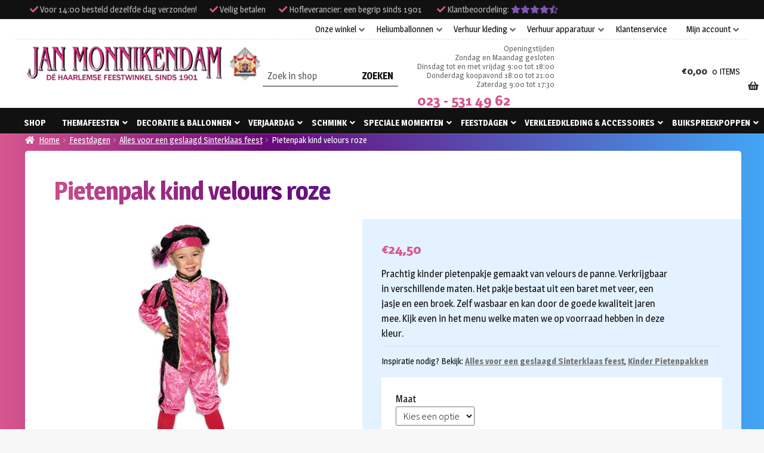

--- FILE ---
content_type: text/html; charset=UTF-8
request_url: https://www.monnikendam.nl/product/pietenpak-kind-velours-roze/
body_size: 33402
content:
<!doctype html>
<html lang="nl-NL">
<head>
    <meta charset="UTF-8">

    <!-- start removed storefront viewport added this: -->
    <link rel="apple-touch-icon" sizes="120x120" href="/apple-touch-icon.png">
    <link rel="icon" type="image/png" sizes="32x32" href="/favicon-32x32.png">
    <link rel="icon" type="image/png" sizes="16x16" href="/favicon-16x16.png">
    <link rel="manifest" href="/site.webmanifest">
    <link rel="mask-icon" href="/safari-pinned-tab.svg" color="#5bbad5">
    <meta name="msapplication-TileColor" content="#ffffff">
    <meta name="facebook-domain-verification" content="jjg6pnvvokr2jn792d36z9ahc7enxw">
    <meta name="theme-color" content="#ffffff">
    <meta name='viewport' content='width=device-width, initial-scale=1, viewport-fit=cover'>
    <style>
        #page > * {
            padding: env(safe-area-inset-top, 50px) env(safe-area-inset-right, 50px) env(safe-area-inset-bottom, 50px) env(safe-area-inset-left, 50px) !important;
        }
    </style>
    <!-- end removed storefront viewport added this: -->

    <link rel="profile" href="http://gmpg.org/xfn/11">
    <link rel="pingback" href="https://www.monnikendam.nl/xmlrpc.php">

    <meta name='robots' content='index, follow, max-image-preview:large, max-snippet:-1, max-video-preview:-1' />
	<style>img:is([sizes="auto" i], [sizes^="auto," i]) { contain-intrinsic-size: 3000px 1500px }</style>
	
	<!-- This site is optimized with the Yoast SEO plugin v25.3 - https://yoast.com/wordpress/plugins/seo/ -->
	<title>Pietenpak kind velours roze</title>
<link data-rocket-preload as="style" href="https://fonts.googleapis.com/css?family=Source%20Sans%20Pro%3A400%2C300%2C300italic%2C400italic%2C600%2C700%2C900&#038;subset=latin%2Clatin-ext&#038;display=swap" rel="preload">
<link href="https://fonts.googleapis.com/css?family=Source%20Sans%20Pro%3A400%2C300%2C300italic%2C400italic%2C600%2C700%2C900&#038;subset=latin%2Clatin-ext&#038;display=swap" media="print" onload="this.media=&#039;all&#039;" rel="stylesheet">
<noscript><link rel="stylesheet" href="https://fonts.googleapis.com/css?family=Source%20Sans%20Pro%3A400%2C300%2C300italic%2C400italic%2C600%2C700%2C900&#038;subset=latin%2Clatin-ext&#038;display=swap"></noscript>
	<link rel="canonical" href="https://www.monnikendam.nl/product/pietenpak-kind-velours-roze/" />
	<meta property="og:locale" content="nl_NL" />
	<meta property="og:type" content="article" />
	<meta property="og:title" content="Pietenpak kind velours roze" />
	<meta property="og:description" content="Prachtig kinder pietenpakje gemaakt van velours de panne. Verkrijgbaar in verschillende maten. Het pakje bestaat uit een baret met veer, een jasje en een broek. Zelf wasbaar en kan door de goede kwaliteit jaren mee. Kijk even in het menu welke maten we op voorraad hebben in deze kleur." />
	<meta property="og:url" content="https://www.monnikendam.nl/product/pietenpak-kind-velours-roze/" />
	<meta property="og:site_name" content="Jan Monnikendam" />
	<meta property="article:modified_time" content="2025-11-20T14:15:36+00:00" />
	<meta property="og:image" content="https://www.monnikendam.nl/app/uploads/2019/09/Pietenpak-kind-velours-roze-roetveeg.jpg" />
	<meta property="og:image:width" content="550" />
	<meta property="og:image:height" content="550" />
	<meta property="og:image:type" content="image/jpeg" />
	<meta name="twitter:card" content="summary_large_image" />
	<script type="application/ld+json" class="yoast-schema-graph">{"@context":"https://schema.org","@graph":[{"@type":"WebPage","@id":"https://www.monnikendam.nl/product/pietenpak-kind-velours-roze/","url":"https://www.monnikendam.nl/product/pietenpak-kind-velours-roze/","name":"Pietenpak kind velours roze","isPartOf":{"@id":"https://www.monnikendam.nl/#website"},"primaryImageOfPage":{"@id":"https://www.monnikendam.nl/product/pietenpak-kind-velours-roze/#primaryimage"},"image":{"@id":"https://www.monnikendam.nl/product/pietenpak-kind-velours-roze/#primaryimage"},"thumbnailUrl":"https://www.monnikendam.nl/app/uploads/2023/03/wconn-403554.png","datePublished":"2019-09-24T08:06:31+00:00","dateModified":"2025-11-20T14:15:36+00:00","breadcrumb":{"@id":"https://www.monnikendam.nl/product/pietenpak-kind-velours-roze/#breadcrumb"},"inLanguage":"nl-NL","potentialAction":[{"@type":"ReadAction","target":["https://www.monnikendam.nl/product/pietenpak-kind-velours-roze/"]}]},{"@type":"ImageObject","inLanguage":"nl-NL","@id":"https://www.monnikendam.nl/product/pietenpak-kind-velours-roze/#primaryimage","url":"https://www.monnikendam.nl/app/uploads/2023/03/wconn-403554.png","contentUrl":"https://www.monnikendam.nl/app/uploads/2023/03/wconn-403554.png","width":550,"height":550,"caption":"Pietenpak kind velours roze"},{"@type":"BreadcrumbList","@id":"https://www.monnikendam.nl/product/pietenpak-kind-velours-roze/#breadcrumb","itemListElement":[{"@type":"ListItem","position":1,"name":"Home","item":"https://www.monnikendam.nl/"},{"@type":"ListItem","position":2,"name":"Shop","item":"https://www.monnikendam.nl/shop/"},{"@type":"ListItem","position":3,"name":"Pietenpak kind velours roze"}]},{"@type":"WebSite","@id":"https://www.monnikendam.nl/#website","url":"https://www.monnikendam.nl/","name":"Jan Monnikendam","description":"Dé Haarlemse feestwinkel sinds 1901","publisher":{"@id":"https://www.monnikendam.nl/#organization"},"potentialAction":[{"@type":"SearchAction","target":{"@type":"EntryPoint","urlTemplate":"https://www.monnikendam.nl/?s={search_term_string}"},"query-input":{"@type":"PropertyValueSpecification","valueRequired":true,"valueName":"search_term_string"}}],"inLanguage":"nl-NL"},{"@type":"Organization","@id":"https://www.monnikendam.nl/#organization","name":"Jan Monnikendam V.O.F.","url":"https://www.monnikendam.nl/","logo":{"@type":"ImageObject","inLanguage":"nl-NL","@id":"https://www.monnikendam.nl/#/schema/logo/image/","url":"https://www.monnikendam.nl/app/uploads/2019/06/logo.png","contentUrl":"https://www.monnikendam.nl/app/uploads/2019/06/logo.png","width":617,"height":100,"caption":"Jan Monnikendam V.O.F."},"image":{"@id":"https://www.monnikendam.nl/#/schema/logo/image/"}}]}</script>
	<!-- / Yoast SEO plugin. -->


<link rel='dns-prefetch' href='//cc.cdn.civiccomputing.com' />
<link rel='dns-prefetch' href='//cdn.jsdelivr.net' />
<link rel='dns-prefetch' href='//maxcdn.bootstrapcdn.com' />
<link rel='dns-prefetch' href='//fonts.googleapis.com' />
<link href='https://fonts.gstatic.com' crossorigin rel='preconnect' />
<link rel="alternate" type="application/rss+xml" title="Jan Monnikendam &raquo; feed" href="https://www.monnikendam.nl/feed/" />
<link rel="alternate" type="application/rss+xml" title="Jan Monnikendam &raquo; reacties feed" href="https://www.monnikendam.nl/comments/feed/" />
<style id='wp-emoji-styles-inline-css'>

	img.wp-smiley, img.emoji {
		display: inline !important;
		border: none !important;
		box-shadow: none !important;
		height: 1em !important;
		width: 1em !important;
		margin: 0 0.07em !important;
		vertical-align: -0.1em !important;
		background: none !important;
		padding: 0 !important;
	}
</style>
<link rel='stylesheet' id='wp-block-library-css' href='https://www.monnikendam.nl/wp-includes/css/dist/block-library/style.min.css?ver=6.8.3' media='all' />
<style id='wp-block-library-theme-inline-css'>
.wp-block-audio :where(figcaption){color:#555;font-size:13px;text-align:center}.is-dark-theme .wp-block-audio :where(figcaption){color:#ffffffa6}.wp-block-audio{margin:0 0 1em}.wp-block-code{border:1px solid #ccc;border-radius:4px;font-family:Menlo,Consolas,monaco,monospace;padding:.8em 1em}.wp-block-embed :where(figcaption){color:#555;font-size:13px;text-align:center}.is-dark-theme .wp-block-embed :where(figcaption){color:#ffffffa6}.wp-block-embed{margin:0 0 1em}.blocks-gallery-caption{color:#555;font-size:13px;text-align:center}.is-dark-theme .blocks-gallery-caption{color:#ffffffa6}:root :where(.wp-block-image figcaption){color:#555;font-size:13px;text-align:center}.is-dark-theme :root :where(.wp-block-image figcaption){color:#ffffffa6}.wp-block-image{margin:0 0 1em}.wp-block-pullquote{border-bottom:4px solid;border-top:4px solid;color:currentColor;margin-bottom:1.75em}.wp-block-pullquote cite,.wp-block-pullquote footer,.wp-block-pullquote__citation{color:currentColor;font-size:.8125em;font-style:normal;text-transform:uppercase}.wp-block-quote{border-left:.25em solid;margin:0 0 1.75em;padding-left:1em}.wp-block-quote cite,.wp-block-quote footer{color:currentColor;font-size:.8125em;font-style:normal;position:relative}.wp-block-quote:where(.has-text-align-right){border-left:none;border-right:.25em solid;padding-left:0;padding-right:1em}.wp-block-quote:where(.has-text-align-center){border:none;padding-left:0}.wp-block-quote.is-large,.wp-block-quote.is-style-large,.wp-block-quote:where(.is-style-plain){border:none}.wp-block-search .wp-block-search__label{font-weight:700}.wp-block-search__button{border:1px solid #ccc;padding:.375em .625em}:where(.wp-block-group.has-background){padding:1.25em 2.375em}.wp-block-separator.has-css-opacity{opacity:.4}.wp-block-separator{border:none;border-bottom:2px solid;margin-left:auto;margin-right:auto}.wp-block-separator.has-alpha-channel-opacity{opacity:1}.wp-block-separator:not(.is-style-wide):not(.is-style-dots){width:100px}.wp-block-separator.has-background:not(.is-style-dots){border-bottom:none;height:1px}.wp-block-separator.has-background:not(.is-style-wide):not(.is-style-dots){height:2px}.wp-block-table{margin:0 0 1em}.wp-block-table td,.wp-block-table th{word-break:normal}.wp-block-table :where(figcaption){color:#555;font-size:13px;text-align:center}.is-dark-theme .wp-block-table :where(figcaption){color:#ffffffa6}.wp-block-video :where(figcaption){color:#555;font-size:13px;text-align:center}.is-dark-theme .wp-block-video :where(figcaption){color:#ffffffa6}.wp-block-video{margin:0 0 1em}:root :where(.wp-block-template-part.has-background){margin-bottom:0;margin-top:0;padding:1.25em 2.375em}
</style>
<style id='classic-theme-styles-inline-css'>
/*! This file is auto-generated */
.wp-block-button__link{color:#fff;background-color:#32373c;border-radius:9999px;box-shadow:none;text-decoration:none;padding:calc(.667em + 2px) calc(1.333em + 2px);font-size:1.125em}.wp-block-file__button{background:#32373c;color:#fff;text-decoration:none}
</style>
<link rel='stylesheet' id='wp-components-css' href='https://www.monnikendam.nl/wp-includes/css/dist/components/style.min.css?ver=6.8.3' media='all' />
<link rel='stylesheet' id='wp-preferences-css' href='https://www.monnikendam.nl/wp-includes/css/dist/preferences/style.min.css?ver=6.8.3' media='all' />
<link rel='stylesheet' id='wp-block-editor-css' href='https://www.monnikendam.nl/wp-includes/css/dist/block-editor/style.min.css?ver=6.8.3' media='all' />
<link rel='stylesheet' id='popup-maker-block-library-style-css' href='https://www.monnikendam.nl/app/plugins/popup-maker/dist/packages/block-library-style.css?ver=dbea705cfafe089d65f1' media='all' />
<link rel='stylesheet' id='storefront-gutenberg-blocks-css' href='https://www.monnikendam.nl/app/themes/storefront/assets/css/base/gutenberg-blocks.css?ver=4.6.1' media='all' />
<style id='storefront-gutenberg-blocks-inline-css'>

				.wp-block-button__link:not(.has-text-color) {
					color: #333333;
				}

				.wp-block-button__link:not(.has-text-color):hover,
				.wp-block-button__link:not(.has-text-color):focus,
				.wp-block-button__link:not(.has-text-color):active {
					color: #333333;
				}

				.wp-block-button__link:not(.has-background) {
					background-color: #eeeeee;
				}

				.wp-block-button__link:not(.has-background):hover,
				.wp-block-button__link:not(.has-background):focus,
				.wp-block-button__link:not(.has-background):active {
					border-color: #d5d5d5;
					background-color: #d5d5d5;
				}

				.wc-block-grid__products .wc-block-grid__product .wp-block-button__link {
					background-color: #eeeeee;
					border-color: #eeeeee;
					color: #333333;
				}

				.wp-block-quote footer,
				.wp-block-quote cite,
				.wp-block-quote__citation {
					color: #6d6d6d;
				}

				.wp-block-pullquote cite,
				.wp-block-pullquote footer,
				.wp-block-pullquote__citation {
					color: #6d6d6d;
				}

				.wp-block-image figcaption {
					color: #6d6d6d;
				}

				.wp-block-separator.is-style-dots::before {
					color: #333333;
				}

				.wp-block-file a.wp-block-file__button {
					color: #333333;
					background-color: #eeeeee;
					border-color: #eeeeee;
				}

				.wp-block-file a.wp-block-file__button:hover,
				.wp-block-file a.wp-block-file__button:focus,
				.wp-block-file a.wp-block-file__button:active {
					color: #333333;
					background-color: #d5d5d5;
				}

				.wp-block-code,
				.wp-block-preformatted pre {
					color: #6d6d6d;
				}

				.wp-block-table:not( .has-background ):not( .is-style-stripes ) tbody tr:nth-child(2n) td {
					background-color: #fdfdfd;
				}

				.wp-block-cover .wp-block-cover__inner-container h1:not(.has-text-color),
				.wp-block-cover .wp-block-cover__inner-container h2:not(.has-text-color),
				.wp-block-cover .wp-block-cover__inner-container h3:not(.has-text-color),
				.wp-block-cover .wp-block-cover__inner-container h4:not(.has-text-color),
				.wp-block-cover .wp-block-cover__inner-container h5:not(.has-text-color),
				.wp-block-cover .wp-block-cover__inner-container h6:not(.has-text-color) {
					color: #000000;
				}

				.wc-block-components-price-slider__range-input-progress,
				.rtl .wc-block-components-price-slider__range-input-progress {
					--range-color: #7f54b3;
				}

				/* Target only IE11 */
				@media all and (-ms-high-contrast: none), (-ms-high-contrast: active) {
					.wc-block-components-price-slider__range-input-progress {
						background: #7f54b3;
					}
				}

				.wc-block-components-button:not(.is-link) {
					background-color: #333333;
					color: #ffffff;
				}

				.wc-block-components-button:not(.is-link):hover,
				.wc-block-components-button:not(.is-link):focus,
				.wc-block-components-button:not(.is-link):active {
					background-color: #1a1a1a;
					color: #ffffff;
				}

				.wc-block-components-button:not(.is-link):disabled {
					background-color: #333333;
					color: #ffffff;
				}

				.wc-block-cart__submit-container {
					background-color: #ffffff;
				}

				.wc-block-cart__submit-container::before {
					color: rgba(220,220,220,0.5);
				}

				.wc-block-components-order-summary-item__quantity {
					background-color: #ffffff;
					border-color: #6d6d6d;
					box-shadow: 0 0 0 2px #ffffff;
					color: #6d6d6d;
				}
			
</style>
<style id='global-styles-inline-css'>
:root{--wp--preset--aspect-ratio--square: 1;--wp--preset--aspect-ratio--4-3: 4/3;--wp--preset--aspect-ratio--3-4: 3/4;--wp--preset--aspect-ratio--3-2: 3/2;--wp--preset--aspect-ratio--2-3: 2/3;--wp--preset--aspect-ratio--16-9: 16/9;--wp--preset--aspect-ratio--9-16: 9/16;--wp--preset--color--black: #000000;--wp--preset--color--cyan-bluish-gray: #abb8c3;--wp--preset--color--white: #ffffff;--wp--preset--color--pale-pink: #f78da7;--wp--preset--color--vivid-red: #cf2e2e;--wp--preset--color--luminous-vivid-orange: #ff6900;--wp--preset--color--luminous-vivid-amber: #fcb900;--wp--preset--color--light-green-cyan: #7bdcb5;--wp--preset--color--vivid-green-cyan: #00d084;--wp--preset--color--pale-cyan-blue: #8ed1fc;--wp--preset--color--vivid-cyan-blue: #0693e3;--wp--preset--color--vivid-purple: #9b51e0;--wp--preset--gradient--vivid-cyan-blue-to-vivid-purple: linear-gradient(135deg,rgba(6,147,227,1) 0%,rgb(155,81,224) 100%);--wp--preset--gradient--light-green-cyan-to-vivid-green-cyan: linear-gradient(135deg,rgb(122,220,180) 0%,rgb(0,208,130) 100%);--wp--preset--gradient--luminous-vivid-amber-to-luminous-vivid-orange: linear-gradient(135deg,rgba(252,185,0,1) 0%,rgba(255,105,0,1) 100%);--wp--preset--gradient--luminous-vivid-orange-to-vivid-red: linear-gradient(135deg,rgba(255,105,0,1) 0%,rgb(207,46,46) 100%);--wp--preset--gradient--very-light-gray-to-cyan-bluish-gray: linear-gradient(135deg,rgb(238,238,238) 0%,rgb(169,184,195) 100%);--wp--preset--gradient--cool-to-warm-spectrum: linear-gradient(135deg,rgb(74,234,220) 0%,rgb(151,120,209) 20%,rgb(207,42,186) 40%,rgb(238,44,130) 60%,rgb(251,105,98) 80%,rgb(254,248,76) 100%);--wp--preset--gradient--blush-light-purple: linear-gradient(135deg,rgb(255,206,236) 0%,rgb(152,150,240) 100%);--wp--preset--gradient--blush-bordeaux: linear-gradient(135deg,rgb(254,205,165) 0%,rgb(254,45,45) 50%,rgb(107,0,62) 100%);--wp--preset--gradient--luminous-dusk: linear-gradient(135deg,rgb(255,203,112) 0%,rgb(199,81,192) 50%,rgb(65,88,208) 100%);--wp--preset--gradient--pale-ocean: linear-gradient(135deg,rgb(255,245,203) 0%,rgb(182,227,212) 50%,rgb(51,167,181) 100%);--wp--preset--gradient--electric-grass: linear-gradient(135deg,rgb(202,248,128) 0%,rgb(113,206,126) 100%);--wp--preset--gradient--midnight: linear-gradient(135deg,rgb(2,3,129) 0%,rgb(40,116,252) 100%);--wp--preset--font-size--small: 14px;--wp--preset--font-size--medium: 23px;--wp--preset--font-size--large: 26px;--wp--preset--font-size--x-large: 42px;--wp--preset--font-size--normal: 16px;--wp--preset--font-size--huge: 37px;--wp--preset--spacing--20: 0.44rem;--wp--preset--spacing--30: 0.67rem;--wp--preset--spacing--40: 1rem;--wp--preset--spacing--50: 1.5rem;--wp--preset--spacing--60: 2.25rem;--wp--preset--spacing--70: 3.38rem;--wp--preset--spacing--80: 5.06rem;--wp--preset--shadow--natural: 6px 6px 9px rgba(0, 0, 0, 0.2);--wp--preset--shadow--deep: 12px 12px 50px rgba(0, 0, 0, 0.4);--wp--preset--shadow--sharp: 6px 6px 0px rgba(0, 0, 0, 0.2);--wp--preset--shadow--outlined: 6px 6px 0px -3px rgba(255, 255, 255, 1), 6px 6px rgba(0, 0, 0, 1);--wp--preset--shadow--crisp: 6px 6px 0px rgba(0, 0, 0, 1);}:root :where(.is-layout-flow) > :first-child{margin-block-start: 0;}:root :where(.is-layout-flow) > :last-child{margin-block-end: 0;}:root :where(.is-layout-flow) > *{margin-block-start: 24px;margin-block-end: 0;}:root :where(.is-layout-constrained) > :first-child{margin-block-start: 0;}:root :where(.is-layout-constrained) > :last-child{margin-block-end: 0;}:root :where(.is-layout-constrained) > *{margin-block-start: 24px;margin-block-end: 0;}:root :where(.is-layout-flex){gap: 24px;}:root :where(.is-layout-grid){gap: 24px;}body .is-layout-flex{display: flex;}.is-layout-flex{flex-wrap: wrap;align-items: center;}.is-layout-flex > :is(*, div){margin: 0;}body .is-layout-grid{display: grid;}.is-layout-grid > :is(*, div){margin: 0;}.has-black-color{color: var(--wp--preset--color--black) !important;}.has-cyan-bluish-gray-color{color: var(--wp--preset--color--cyan-bluish-gray) !important;}.has-white-color{color: var(--wp--preset--color--white) !important;}.has-pale-pink-color{color: var(--wp--preset--color--pale-pink) !important;}.has-vivid-red-color{color: var(--wp--preset--color--vivid-red) !important;}.has-luminous-vivid-orange-color{color: var(--wp--preset--color--luminous-vivid-orange) !important;}.has-luminous-vivid-amber-color{color: var(--wp--preset--color--luminous-vivid-amber) !important;}.has-light-green-cyan-color{color: var(--wp--preset--color--light-green-cyan) !important;}.has-vivid-green-cyan-color{color: var(--wp--preset--color--vivid-green-cyan) !important;}.has-pale-cyan-blue-color{color: var(--wp--preset--color--pale-cyan-blue) !important;}.has-vivid-cyan-blue-color{color: var(--wp--preset--color--vivid-cyan-blue) !important;}.has-vivid-purple-color{color: var(--wp--preset--color--vivid-purple) !important;}.has-black-background-color{background-color: var(--wp--preset--color--black) !important;}.has-cyan-bluish-gray-background-color{background-color: var(--wp--preset--color--cyan-bluish-gray) !important;}.has-white-background-color{background-color: var(--wp--preset--color--white) !important;}.has-pale-pink-background-color{background-color: var(--wp--preset--color--pale-pink) !important;}.has-vivid-red-background-color{background-color: var(--wp--preset--color--vivid-red) !important;}.has-luminous-vivid-orange-background-color{background-color: var(--wp--preset--color--luminous-vivid-orange) !important;}.has-luminous-vivid-amber-background-color{background-color: var(--wp--preset--color--luminous-vivid-amber) !important;}.has-light-green-cyan-background-color{background-color: var(--wp--preset--color--light-green-cyan) !important;}.has-vivid-green-cyan-background-color{background-color: var(--wp--preset--color--vivid-green-cyan) !important;}.has-pale-cyan-blue-background-color{background-color: var(--wp--preset--color--pale-cyan-blue) !important;}.has-vivid-cyan-blue-background-color{background-color: var(--wp--preset--color--vivid-cyan-blue) !important;}.has-vivid-purple-background-color{background-color: var(--wp--preset--color--vivid-purple) !important;}.has-black-border-color{border-color: var(--wp--preset--color--black) !important;}.has-cyan-bluish-gray-border-color{border-color: var(--wp--preset--color--cyan-bluish-gray) !important;}.has-white-border-color{border-color: var(--wp--preset--color--white) !important;}.has-pale-pink-border-color{border-color: var(--wp--preset--color--pale-pink) !important;}.has-vivid-red-border-color{border-color: var(--wp--preset--color--vivid-red) !important;}.has-luminous-vivid-orange-border-color{border-color: var(--wp--preset--color--luminous-vivid-orange) !important;}.has-luminous-vivid-amber-border-color{border-color: var(--wp--preset--color--luminous-vivid-amber) !important;}.has-light-green-cyan-border-color{border-color: var(--wp--preset--color--light-green-cyan) !important;}.has-vivid-green-cyan-border-color{border-color: var(--wp--preset--color--vivid-green-cyan) !important;}.has-pale-cyan-blue-border-color{border-color: var(--wp--preset--color--pale-cyan-blue) !important;}.has-vivid-cyan-blue-border-color{border-color: var(--wp--preset--color--vivid-cyan-blue) !important;}.has-vivid-purple-border-color{border-color: var(--wp--preset--color--vivid-purple) !important;}.has-vivid-cyan-blue-to-vivid-purple-gradient-background{background: var(--wp--preset--gradient--vivid-cyan-blue-to-vivid-purple) !important;}.has-light-green-cyan-to-vivid-green-cyan-gradient-background{background: var(--wp--preset--gradient--light-green-cyan-to-vivid-green-cyan) !important;}.has-luminous-vivid-amber-to-luminous-vivid-orange-gradient-background{background: var(--wp--preset--gradient--luminous-vivid-amber-to-luminous-vivid-orange) !important;}.has-luminous-vivid-orange-to-vivid-red-gradient-background{background: var(--wp--preset--gradient--luminous-vivid-orange-to-vivid-red) !important;}.has-very-light-gray-to-cyan-bluish-gray-gradient-background{background: var(--wp--preset--gradient--very-light-gray-to-cyan-bluish-gray) !important;}.has-cool-to-warm-spectrum-gradient-background{background: var(--wp--preset--gradient--cool-to-warm-spectrum) !important;}.has-blush-light-purple-gradient-background{background: var(--wp--preset--gradient--blush-light-purple) !important;}.has-blush-bordeaux-gradient-background{background: var(--wp--preset--gradient--blush-bordeaux) !important;}.has-luminous-dusk-gradient-background{background: var(--wp--preset--gradient--luminous-dusk) !important;}.has-pale-ocean-gradient-background{background: var(--wp--preset--gradient--pale-ocean) !important;}.has-electric-grass-gradient-background{background: var(--wp--preset--gradient--electric-grass) !important;}.has-midnight-gradient-background{background: var(--wp--preset--gradient--midnight) !important;}.has-small-font-size{font-size: var(--wp--preset--font-size--small) !important;}.has-medium-font-size{font-size: var(--wp--preset--font-size--medium) !important;}.has-large-font-size{font-size: var(--wp--preset--font-size--large) !important;}.has-x-large-font-size{font-size: var(--wp--preset--font-size--x-large) !important;}
:root :where(.wp-block-pullquote){font-size: 1.5em;line-height: 1.6;}
</style>
<link rel='stylesheet' id='woocommerce-postcode-validator-css' href='https://www.monnikendam.nl/app/plugins/woo-postcode-validator/public/css/woocommerce-postcode-validator-public.css?ver=1.0.0' media='all' />
<link rel='stylesheet' id='photoswipe-css' href='https://www.monnikendam.nl/app/plugins/woocommerce/assets/css/photoswipe/photoswipe.min.css?ver=10.3.4' media='all' />
<link rel='stylesheet' id='photoswipe-default-skin-css' href='https://www.monnikendam.nl/app/plugins/woocommerce/assets/css/photoswipe/default-skin/default-skin.min.css?ver=10.3.4' media='all' />
<style id='woocommerce-inline-inline-css'>
.woocommerce form .form-row .required { visibility: visible; }
</style>
<link rel='stylesheet' id='sendcloud-checkout-css-css' href='https://www.monnikendam.nl/app/plugins/sendcloud-shipping/resources/css/sendcloud-checkout.css?ver=2.4.5' media='all' />
<link rel='stylesheet' id='brands-styles-css' href='https://www.monnikendam.nl/app/plugins/woocommerce/assets/css/brands.css?ver=10.3.4' media='all' />
<link rel='stylesheet' id='storefront-style-css' href='https://www.monnikendam.nl/app/themes/storefront/style.css?ver=81747f' media='all' />
<style id='storefront-style-inline-css'>

			.main-navigation ul li a,
			.site-title a,
			ul.menu li a,
			.site-branding h1 a,
			button.menu-toggle,
			button.menu-toggle:hover,
			.handheld-navigation .dropdown-toggle {
				color: #333333;
			}

			button.menu-toggle,
			button.menu-toggle:hover {
				border-color: #333333;
			}

			.main-navigation ul li a:hover,
			.main-navigation ul li:hover > a,
			.site-title a:hover,
			.site-header ul.menu li.current-menu-item > a {
				color: #747474;
			}

			table:not( .has-background ) th {
				background-color: #f8f8f8;
			}

			table:not( .has-background ) tbody td {
				background-color: #fdfdfd;
			}

			table:not( .has-background ) tbody tr:nth-child(2n) td,
			fieldset,
			fieldset legend {
				background-color: #fbfbfb;
			}

			.site-header,
			.secondary-navigation ul ul,
			.main-navigation ul.menu > li.menu-item-has-children:after,
			.secondary-navigation ul.menu ul,
			.storefront-handheld-footer-bar,
			.storefront-handheld-footer-bar ul li > a,
			.storefront-handheld-footer-bar ul li.search .site-search,
			button.menu-toggle,
			button.menu-toggle:hover {
				background-color: #ffffff;
			}

			p.site-description,
			.site-header,
			.storefront-handheld-footer-bar {
				color: #404040;
			}

			button.menu-toggle:after,
			button.menu-toggle:before,
			button.menu-toggle span:before {
				background-color: #333333;
			}

			h1, h2, h3, h4, h5, h6, .wc-block-grid__product-title {
				color: #333333;
			}

			.widget h1 {
				border-bottom-color: #333333;
			}

			body,
			.secondary-navigation a {
				color: #6d6d6d;
			}

			.widget-area .widget a,
			.hentry .entry-header .posted-on a,
			.hentry .entry-header .post-author a,
			.hentry .entry-header .post-comments a,
			.hentry .entry-header .byline a {
				color: #727272;
			}

			a {
				color: #7f54b3;
			}

			a:focus,
			button:focus,
			.button.alt:focus,
			input:focus,
			textarea:focus,
			input[type="button"]:focus,
			input[type="reset"]:focus,
			input[type="submit"]:focus,
			input[type="email"]:focus,
			input[type="tel"]:focus,
			input[type="url"]:focus,
			input[type="password"]:focus,
			input[type="search"]:focus {
				outline-color: #7f54b3;
			}

			button, input[type="button"], input[type="reset"], input[type="submit"], .button, .widget a.button {
				background-color: #eeeeee;
				border-color: #eeeeee;
				color: #333333;
			}

			button:hover, input[type="button"]:hover, input[type="reset"]:hover, input[type="submit"]:hover, .button:hover, .widget a.button:hover {
				background-color: #d5d5d5;
				border-color: #d5d5d5;
				color: #333333;
			}

			button.alt, input[type="button"].alt, input[type="reset"].alt, input[type="submit"].alt, .button.alt, .widget-area .widget a.button.alt {
				background-color: #333333;
				border-color: #333333;
				color: #ffffff;
			}

			button.alt:hover, input[type="button"].alt:hover, input[type="reset"].alt:hover, input[type="submit"].alt:hover, .button.alt:hover, .widget-area .widget a.button.alt:hover {
				background-color: #1a1a1a;
				border-color: #1a1a1a;
				color: #ffffff;
			}

			.pagination .page-numbers li .page-numbers.current {
				background-color: #e6e6e6;
				color: #636363;
			}

			#comments .comment-list .comment-content .comment-text {
				background-color: #f8f8f8;
			}

			.site-footer {
				background-color: #f0f0f0;
				color: #6d6d6d;
			}

			.site-footer a:not(.button):not(.components-button) {
				color: #333333;
			}

			.site-footer .storefront-handheld-footer-bar a:not(.button):not(.components-button) {
				color: #333333;
			}

			.site-footer h1, .site-footer h2, .site-footer h3, .site-footer h4, .site-footer h5, .site-footer h6, .site-footer .widget .widget-title, .site-footer .widget .widgettitle {
				color: #333333;
			}

			.page-template-template-homepage.has-post-thumbnail .type-page.has-post-thumbnail .entry-title {
				color: #000000;
			}

			.page-template-template-homepage.has-post-thumbnail .type-page.has-post-thumbnail .entry-content {
				color: #000000;
			}

			@media screen and ( min-width: 768px ) {
				.secondary-navigation ul.menu a:hover {
					color: #595959;
				}

				.secondary-navigation ul.menu a {
					color: #404040;
				}

				.main-navigation ul.menu ul.sub-menu,
				.main-navigation ul.nav-menu ul.children {
					background-color: #f0f0f0;
				}

				.site-header {
					border-bottom-color: #f0f0f0;
				}
			}
</style>
<link rel='stylesheet' id='theme-styles-css' href='https://www.monnikendam.nl/app/themes/nfc-monnikendam/style.css?ver=81747f' media='all' />
<link rel='stylesheet' id='fontawesome-css' href='https://maxcdn.bootstrapcdn.com/font-awesome/4.7.0/css/font-awesome.min.css?ver=6.8.3' media='all' />
<link rel='stylesheet' id='storefront-icons-css' href='https://www.monnikendam.nl/app/themes/storefront/assets/css/base/icons.css?ver=4.6.1' media='all' />

<style id='akismet-widget-style-inline-css'>

			.a-stats {
				--akismet-color-mid-green: #357b49;
				--akismet-color-white: #fff;
				--akismet-color-light-grey: #f6f7f7;

				max-width: 350px;
				width: auto;
			}

			.a-stats * {
				all: unset;
				box-sizing: border-box;
			}

			.a-stats strong {
				font-weight: 600;
			}

			.a-stats a.a-stats__link,
			.a-stats a.a-stats__link:visited,
			.a-stats a.a-stats__link:active {
				background: var(--akismet-color-mid-green);
				border: none;
				box-shadow: none;
				border-radius: 8px;
				color: var(--akismet-color-white);
				cursor: pointer;
				display: block;
				font-family: -apple-system, BlinkMacSystemFont, 'Segoe UI', 'Roboto', 'Oxygen-Sans', 'Ubuntu', 'Cantarell', 'Helvetica Neue', sans-serif;
				font-weight: 500;
				padding: 12px;
				text-align: center;
				text-decoration: none;
				transition: all 0.2s ease;
			}

			/* Extra specificity to deal with TwentyTwentyOne focus style */
			.widget .a-stats a.a-stats__link:focus {
				background: var(--akismet-color-mid-green);
				color: var(--akismet-color-white);
				text-decoration: none;
			}

			.a-stats a.a-stats__link:hover {
				filter: brightness(110%);
				box-shadow: 0 4px 12px rgba(0, 0, 0, 0.06), 0 0 2px rgba(0, 0, 0, 0.16);
			}

			.a-stats .count {
				color: var(--akismet-color-white);
				display: block;
				font-size: 1.5em;
				line-height: 1.4;
				padding: 0 13px;
				white-space: nowrap;
			}
		
</style>
<link rel='stylesheet' id='storefront-woocommerce-style-css' href='https://www.monnikendam.nl/app/themes/storefront/assets/css/woocommerce/woocommerce.css?ver=4.6.1' media='all' />
<style id='storefront-woocommerce-style-inline-css'>
@font-face {
				font-family: star;
				src: url(https://www.monnikendam.nl/app/plugins/woocommerce/assets/fonts/star.eot);
				src:
					url(https://www.monnikendam.nl/app/plugins/woocommerce/assets/fonts/star.eot?#iefix) format("embedded-opentype"),
					url(https://www.monnikendam.nl/app/plugins/woocommerce/assets/fonts/star.woff) format("woff"),
					url(https://www.monnikendam.nl/app/plugins/woocommerce/assets/fonts/star.ttf) format("truetype"),
					url(https://www.monnikendam.nl/app/plugins/woocommerce/assets/fonts/star.svg#star) format("svg");
				font-weight: 400;
				font-style: normal;
			}
			@font-face {
				font-family: WooCommerce;
				src: url(https://www.monnikendam.nl/app/plugins/woocommerce/assets/fonts/WooCommerce.eot);
				src:
					url(https://www.monnikendam.nl/app/plugins/woocommerce/assets/fonts/WooCommerce.eot?#iefix) format("embedded-opentype"),
					url(https://www.monnikendam.nl/app/plugins/woocommerce/assets/fonts/WooCommerce.woff) format("woff"),
					url(https://www.monnikendam.nl/app/plugins/woocommerce/assets/fonts/WooCommerce.ttf) format("truetype"),
					url(https://www.monnikendam.nl/app/plugins/woocommerce/assets/fonts/WooCommerce.svg#WooCommerce) format("svg");
				font-weight: 400;
				font-style: normal;
			}

			a.cart-contents,
			.site-header-cart .widget_shopping_cart a {
				color: #333333;
			}

			a.cart-contents:hover,
			.site-header-cart .widget_shopping_cart a:hover,
			.site-header-cart:hover > li > a {
				color: #747474;
			}

			table.cart td.product-remove,
			table.cart td.actions {
				border-top-color: #ffffff;
			}

			.storefront-handheld-footer-bar ul li.cart .count {
				background-color: #333333;
				color: #ffffff;
				border-color: #ffffff;
			}

			.woocommerce-tabs ul.tabs li.active a,
			ul.products li.product .price,
			.onsale,
			.wc-block-grid__product-onsale,
			.widget_search form:before,
			.widget_product_search form:before {
				color: #6d6d6d;
			}

			.woocommerce-breadcrumb a,
			a.woocommerce-review-link,
			.product_meta a {
				color: #727272;
			}

			.wc-block-grid__product-onsale,
			.onsale {
				border-color: #6d6d6d;
			}

			.star-rating span:before,
			.quantity .plus, .quantity .minus,
			p.stars a:hover:after,
			p.stars a:after,
			.star-rating span:before,
			#payment .payment_methods li input[type=radio]:first-child:checked+label:before {
				color: #7f54b3;
			}

			.widget_price_filter .ui-slider .ui-slider-range,
			.widget_price_filter .ui-slider .ui-slider-handle {
				background-color: #7f54b3;
			}

			.order_details {
				background-color: #f8f8f8;
			}

			.order_details > li {
				border-bottom: 1px dotted #e3e3e3;
			}

			.order_details:before,
			.order_details:after {
				background: -webkit-linear-gradient(transparent 0,transparent 0),-webkit-linear-gradient(135deg,#f8f8f8 33.33%,transparent 33.33%),-webkit-linear-gradient(45deg,#f8f8f8 33.33%,transparent 33.33%)
			}

			#order_review {
				background-color: #ffffff;
			}

			#payment .payment_methods > li .payment_box,
			#payment .place-order {
				background-color: #fafafa;
			}

			#payment .payment_methods > li:not(.woocommerce-notice) {
				background-color: #f5f5f5;
			}

			#payment .payment_methods > li:not(.woocommerce-notice):hover {
				background-color: #f0f0f0;
			}

			.woocommerce-pagination .page-numbers li .page-numbers.current {
				background-color: #e6e6e6;
				color: #636363;
			}

			.wc-block-grid__product-onsale,
			.onsale,
			.woocommerce-pagination .page-numbers li .page-numbers:not(.current) {
				color: #6d6d6d;
			}

			p.stars a:before,
			p.stars a:hover~a:before,
			p.stars.selected a.active~a:before {
				color: #6d6d6d;
			}

			p.stars.selected a.active:before,
			p.stars:hover a:before,
			p.stars.selected a:not(.active):before,
			p.stars.selected a.active:before {
				color: #7f54b3;
			}

			.single-product div.product .woocommerce-product-gallery .woocommerce-product-gallery__trigger {
				background-color: #eeeeee;
				color: #333333;
			}

			.single-product div.product .woocommerce-product-gallery .woocommerce-product-gallery__trigger:hover {
				background-color: #d5d5d5;
				border-color: #d5d5d5;
				color: #333333;
			}

			.button.added_to_cart:focus,
			.button.wc-forward:focus {
				outline-color: #7f54b3;
			}

			.added_to_cart,
			.site-header-cart .widget_shopping_cart a.button,
			.wc-block-grid__products .wc-block-grid__product .wp-block-button__link {
				background-color: #eeeeee;
				border-color: #eeeeee;
				color: #333333;
			}

			.added_to_cart:hover,
			.site-header-cart .widget_shopping_cart a.button:hover,
			.wc-block-grid__products .wc-block-grid__product .wp-block-button__link:hover {
				background-color: #d5d5d5;
				border-color: #d5d5d5;
				color: #333333;
			}

			.added_to_cart.alt, .added_to_cart, .widget a.button.checkout {
				background-color: #333333;
				border-color: #333333;
				color: #ffffff;
			}

			.added_to_cart.alt:hover, .added_to_cart:hover, .widget a.button.checkout:hover {
				background-color: #1a1a1a;
				border-color: #1a1a1a;
				color: #ffffff;
			}

			.button.loading {
				color: #eeeeee;
			}

			.button.loading:hover {
				background-color: #eeeeee;
			}

			.button.loading:after {
				color: #333333;
			}

			@media screen and ( min-width: 768px ) {
				.site-header-cart .widget_shopping_cart,
				.site-header .product_list_widget li .quantity {
					color: #404040;
				}

				.site-header-cart .widget_shopping_cart .buttons,
				.site-header-cart .widget_shopping_cart .total {
					background-color: #f5f5f5;
				}

				.site-header-cart .widget_shopping_cart {
					background-color: #f0f0f0;
				}
			}
				.storefront-product-pagination a {
					color: #6d6d6d;
					background-color: #ffffff;
				}
				.storefront-sticky-add-to-cart {
					color: #6d6d6d;
					background-color: #ffffff;
				}

				.storefront-sticky-add-to-cart a:not(.button) {
					color: #333333;
				}
</style>
<link rel='stylesheet' id='storefront-child-style-css' href='https://www.monnikendam.nl/app/themes/nfc-monnikendam/style.css?ver=1.0.0' media='all' />
<link rel='stylesheet' id='storefront-woocommerce-brands-style-css' href='https://www.monnikendam.nl/app/themes/storefront/assets/css/woocommerce/extensions/brands.css?ver=4.6.1' media='all' />
<link rel='stylesheet' id='storefront-mega-menus-frontend-css' href='https://www.monnikendam.nl/app/plugins/storefront-mega-menus/assets/css/frontend.css?ver=1.6.2' media='all' />
<style id='storefront-mega-menus-frontend-inline-css'>

			.smm-mega-menu {
				background-color: #ffffff;
			}

			.main-navigation ul li.smm-active .smm-mega-menu a.button {
				background-color: #eeeeee !important;
				border-color: #eeeeee !important;
				color: #333333 !important;
			}

			.main-navigation ul li.smm-active .smm-mega-menu a.button:hover {
				background-color: #d5d5d5 !important;
				border-color: #d5d5d5 !important;
				color: #333333 !important;
			}

			.main-navigation ul li.smm-active .smm-mega-menu a.added_to_cart {
				background-color: #333333 !important;
				border-color: #333333 !important;
				color: #ffffff !important;
			}

			.main-navigation ul li.smm-active .smm-mega-menu a.added_to_cart:hover {
				background-color: #1a1a1a !important;
				border-color: #1a1a1a !important;
				color: #ffffff !important;
			}

			.main-navigation ul li.smm-active .widget h3.widget-title,
			.main-navigation ul li.smm-active li ul.products li.product h3 {
				color: #404040;
			}

			.main-navigation ul li.smm-active ul.sub-menu li a {
				color: #333333;
			}
</style>
<script src="https://www.monnikendam.nl/wp-includes/js/jquery/jquery.min.js?ver=3.7.1" id="jquery-core-js"></script>
<script src="https://www.monnikendam.nl/app/plugins/woo-postcode-validator/public/js/woocommerce-postcode-validator-public.js?ver=1.0.0" id="woocommerce-postcode-validator-js"></script>
<script src="https://www.monnikendam.nl/app/plugins/woocommerce/assets/js/jquery-blockui/jquery.blockUI.min.js?ver=2.7.0-wc.10.3.4" id="wc-jquery-blockui-js" defer data-wp-strategy="defer"></script>
<script id="wc-add-to-cart-js-extra">
var wc_add_to_cart_params = {"ajax_url":"\/wp-admin\/admin-ajax.php","wc_ajax_url":"\/?wc-ajax=%%endpoint%%","i18n_view_cart":"Bekijk winkelwagen","cart_url":"https:\/\/www.monnikendam.nl\/winkelmandje\/","is_cart":"","cart_redirect_after_add":"no"};
</script>
<script src="https://www.monnikendam.nl/app/plugins/woocommerce/assets/js/frontend/add-to-cart.min.js?ver=10.3.4" id="wc-add-to-cart-js" defer data-wp-strategy="defer"></script>
<script src="https://www.monnikendam.nl/app/plugins/woocommerce/assets/js/zoom/jquery.zoom.min.js?ver=1.7.21-wc.10.3.4" id="wc-zoom-js" defer data-wp-strategy="defer"></script>
<script src="https://www.monnikendam.nl/app/plugins/woocommerce/assets/js/flexslider/jquery.flexslider.min.js?ver=2.7.2-wc.10.3.4" id="wc-flexslider-js" defer data-wp-strategy="defer"></script>
<script src="https://www.monnikendam.nl/app/plugins/woocommerce/assets/js/photoswipe/photoswipe.min.js?ver=4.1.1-wc.10.3.4" id="wc-photoswipe-js" defer data-wp-strategy="defer"></script>
<script src="https://www.monnikendam.nl/app/plugins/woocommerce/assets/js/photoswipe/photoswipe-ui-default.min.js?ver=4.1.1-wc.10.3.4" id="wc-photoswipe-ui-default-js" defer data-wp-strategy="defer"></script>
<script id="wc-single-product-js-extra">
var wc_single_product_params = {"i18n_required_rating_text":"Selecteer een waardering","i18n_rating_options":["1 van de 5 sterren","2 van de 5 sterren","3 van de 5 sterren","4 van de 5 sterren","5 van de 5 sterren"],"i18n_product_gallery_trigger_text":"Afbeeldinggalerij in volledig scherm bekijken","review_rating_required":"yes","flexslider":{"rtl":false,"animation":"slide","smoothHeight":true,"directionNav":false,"controlNav":"thumbnails","slideshow":false,"animationSpeed":500,"animationLoop":false,"allowOneSlide":false},"zoom_enabled":"1","zoom_options":[],"photoswipe_enabled":"1","photoswipe_options":{"shareEl":false,"closeOnScroll":false,"history":false,"hideAnimationDuration":0,"showAnimationDuration":0},"flexslider_enabled":"1"};
</script>
<script src="https://www.monnikendam.nl/app/plugins/woocommerce/assets/js/frontend/single-product.min.js?ver=10.3.4" id="wc-single-product-js" defer data-wp-strategy="defer"></script>
<script src="https://www.monnikendam.nl/app/plugins/woocommerce/assets/js/js-cookie/js.cookie.min.js?ver=2.1.4-wc.10.3.4" id="wc-js-cookie-js" defer data-wp-strategy="defer"></script>
<script id="woocommerce-js-extra">
var woocommerce_params = {"ajax_url":"\/wp-admin\/admin-ajax.php","wc_ajax_url":"\/?wc-ajax=%%endpoint%%","i18n_password_show":"Wachtwoord weergeven","i18n_password_hide":"Wachtwoord verbergen"};
</script>
<script src="https://www.monnikendam.nl/app/plugins/woocommerce/assets/js/frontend/woocommerce.min.js?ver=10.3.4" id="woocommerce-js" defer data-wp-strategy="defer"></script>
<script src="https://www.monnikendam.nl/app/themes/nfc-monnikendam/javascript/dist/scripts.js?ver=81747f" id="storefront-script-js"></script>
<script id="wc-cart-fragments-js-extra">
var wc_cart_fragments_params = {"ajax_url":"\/wp-admin\/admin-ajax.php","wc_ajax_url":"\/?wc-ajax=%%endpoint%%","cart_hash_key":"wc_cart_hash_7030290db5f65611727199e44763afd6","fragment_name":"wc_fragments_7030290db5f65611727199e44763afd6","request_timeout":"5000"};
</script>
<script src="https://www.monnikendam.nl/app/plugins/woocommerce/assets/js/frontend/cart-fragments.min.js?ver=10.3.4" id="wc-cart-fragments-js" defer data-wp-strategy="defer"></script>
<link rel="https://api.w.org/" href="https://www.monnikendam.nl/wp-json/" /><link rel="alternate" title="JSON" type="application/json" href="https://www.monnikendam.nl/wp-json/wp/v2/product/84922" /><link rel="EditURI" type="application/rsd+xml" title="RSD" href="https://www.monnikendam.nl/xmlrpc.php?rsd" />
<meta name="generator" content="WordPress 6.8.3" />
<meta name="generator" content="WooCommerce 10.3.4" />
<link rel='shortlink' href='https://www.monnikendam.nl/?p=84922' />
<link rel="alternate" title="oEmbed (JSON)" type="application/json+oembed" href="https://www.monnikendam.nl/wp-json/oembed/1.0/embed?url=https%3A%2F%2Fwww.monnikendam.nl%2Fproduct%2Fpietenpak-kind-velours-roze%2F" />
<link rel="alternate" title="oEmbed (XML)" type="text/xml+oembed" href="https://www.monnikendam.nl/wp-json/oembed/1.0/embed?url=https%3A%2F%2Fwww.monnikendam.nl%2Fproduct%2Fpietenpak-kind-velours-roze%2F&#038;format=xml" />
<script type="text/javascript">var woocommerce_postcode_validator_ajax_url = "https://www.monnikendam.nl/wp-admin/admin-ajax.php";</script>
		<!-- Google Tag Manager -->
		<script>!function(){"use strict";function l(e){for(var t=e,r=0,n=document.cookie.split(";");r<n.length;r++){var o=n[r].split("=");if(o[0].trim()===t)return o[1]}}function s(e){return localStorage.getItem(e)}function u(e){return window[e]}function A(e,t){e=document.querySelector(e);return t?null==e?void 0:e.getAttribute(t):null==e?void 0:e.textContent}var e=window,t=document,r="script",n="dataLayer",o="https://load.sst.monnikendam.nl",a="",i="sHlDksrhsmlf",c="a2=aWQ9R1RNLVdHRlRUQk4%3D&amp;sort=asc",g="cookie",v="_sbp",E="",d=!1;try{var d=!!g&&(m=navigator.userAgent,!!(m=new RegExp("Version/([0-9._]+)(.*Mobile)?.*Safari.*").exec(m)))&&16.4<=parseFloat(m[1]),f="stapeUserId"===g,I=d&&!f?function(e,t,r){void 0===t&&(t="");var n={cookie:l,localStorage:s,jsVariable:u,cssSelector:A},t=Array.isArray(t)?t:[t];if(e&&n[e])for(var o=n[e],a=0,i=t;a<i.length;a++){var c=i[a],c=r?o(c,r):o(c);if(c)return c}else console.warn("invalid uid source",e)}(g,v,E):void 0;d=d&&(!!I||f)}catch(e){console.error(e)}var m=e,g=(m[n]=m[n]||[],m[n].push({"gtm.start":(new Date).getTime(),event:"gtm.js"}),t.getElementsByTagName(r)[0]),v=I?"&bi="+encodeURIComponent(I):"",E=t.createElement(r),f=(d&&(i=8<i.length?i.replace(/([a-z]{8}$)/,"kp$1"):"kp"+i),!d&&a?a:o);E.async=!0,E.src=f+"/"+i+".js?"+c+v,null!=(e=g.parentNode)&&e.insertBefore(E,g)}();</script>
		<!-- End Google Tag Manager -->
			<noscript><style>.woocommerce-product-gallery{ opacity: 1 !important; }</style></noscript>
			<style id="wp-custom-css">
			.smm-span-4 {
		padding: 1em;
background-color: hsla(0,0%,100%,.1);
}

aside.widget_media_image {
	display: flex;
	flex-direction: column-reverse;
	padding: 1em;
	border-radius: 4px;
	font-weight: bold;
	font-size: 20px;
	text-transform: uppercase;
	text-align: center;
	background-color: #d7568f;
	transition: background-color .3s ease-in-out;
}

aside.widget_media_image:hover {
	background-color:#42a5f5!important;
	color: #d7568f!important;
	
}

aside.widget_media_image h3 {
	font-weight: bold!important;
	margin-bottom: 0!important;
}

aside.widget_media_image img {
	width: 100%;
}

nav.main-navigation ul li ul.sub-menu {
	transition-delay: 0s!important;
	transition-duration: 0s!important;
}		</style>
		<meta name="generator" content="WP Rocket 3.19.0.1" data-wpr-features="wpr_preload_links wpr_desktop" /></head>

<body class="wp-singular product-template-default single single-product postid-84922 wp-embed-responsive wp-theme-storefront wp-child-theme-nfc-monnikendam theme-storefront woocommerce woocommerce-page woocommerce-no-js storefront-align-wide left-sidebar woocommerce-active">


<div data-rocket-location-hash="57eb0956558bf7ad8062fd5c02b81560" id="page" class="hfeed site">
    <div data-rocket-location-hash="ccf4b066847d39688773ef72432bac71" id="topbar">
    <div data-rocket-location-hash="26c110d5757b77171079c27f40832529" class="col-full">
        

    <ul class='header-usps'>
        <li><i class='fas fa-check'></i> Voor 14:00 besteld dezelfde dag verzonden!</li><li><i class='fas fa-check'></i> Veilig betalen</li><li><i class='fas fa-check'></i> Hofleverancier: een begrip sinds 1901</li>        <li>
            <i class="fas fa-check"></i>
            Klantbeoordeling: <a href="https://g.page/janmonnikendam" target="_blank" title="Schrijf een review">
                <span class="stars">
                    <i class="fas fa-star"></i>
                    <i class="fas fa-star"></i>
                    <i class="fas fa-star"></i>
                    <i class="fas fa-star"></i>
                    <i class="fas fa-star-half-alt"></i>
                </span>
            </a>
        </li>
    </ul>


    </div>

</div>
<div data-rocket-location-hash="533d4b7f7ef17fff970488aa3362030a" class="headerbar">
    <div data-rocket-location-hash="ad1fd48956c3e3e21de8ab7bdfb3b2db" class="menu-menu-boven-container"><ul id="headermenu" class="headernav container"><li id="menu-item-3836" class="menu-item menu-item-type-post_type menu-item-object-page menu-item-has-children menu-item-3836"><a href="https://www.monnikendam.nl/onze-winkel/">Onze winkel</a>
<ul class="sub-menu">
	<li id="menu-item-84724" class="menu-item menu-item-type-post_type menu-item-object-page menu-item-84724"><a href="https://www.monnikendam.nl/onze-winkel/geschiedenis/">Geschiedenis</a></li>
</ul>
</li>
<li id="menu-item-84664" class="menu-item menu-item-type-post_type menu-item-object-page menu-item-has-children menu-item-84664"><a href="https://www.monnikendam.nl/heliumballonnen/">Heliumballonnen</a>
<ul class="sub-menu">
	<li id="menu-item-84666" class="menu-item menu-item-type-post_type menu-item-object-page menu-item-84666"><a href="https://www.monnikendam.nl/heliumballonnen/kosten/">Kosten</a></li>
	<li id="menu-item-84665" class="menu-item menu-item-type-post_type menu-item-object-page menu-item-84665"><a href="https://www.monnikendam.nl/heliumballonnen/hoe-om-te-gaan-met-helium/">Hoe om te gaan met helium</a></li>
</ul>
</li>
<li id="menu-item-84705" class="menu-item menu-item-type-post_type menu-item-object-page menu-item-has-children menu-item-84705"><a href="https://www.monnikendam.nl/verhuur-kleding/">Verhuur kleding</a>
<ul class="sub-menu">
	<li id="menu-item-85711" class="menu-item menu-item-type-taxonomy menu-item-object-product_cat menu-item-85711"><a href="https://www.monnikendam.nl/./verhuur/">Verhuur thema en feestkleding</a></li>
	<li id="menu-item-84721" class="menu-item menu-item-type-post_type menu-item-object-page menu-item-84721"><a href="https://www.monnikendam.nl/verhuur-kleding/sint-piet-kleding/">Sint &amp; Piet kleding</a></li>
	<li id="menu-item-84720" class="menu-item menu-item-type-post_type menu-item-object-page menu-item-84720"><a href="https://www.monnikendam.nl/verhuur-kleding/kerstman-pakken/">Kerstman pakken</a></li>
	<li id="menu-item-84719" class="menu-item menu-item-type-post_type menu-item-object-page menu-item-84719"><a href="https://www.monnikendam.nl/verhuur-kleding/paashaas-kostuums/">Paashaas kostuums</a></li>
</ul>
</li>
<li id="menu-item-84695" class="menu-item menu-item-type-post_type menu-item-object-page menu-item-has-children menu-item-84695"><a href="https://www.monnikendam.nl/verhuur-apparatuur/">Verhuur apparatuur</a>
<ul class="sub-menu">
	<li id="menu-item-118154" class="menu-item menu-item-type-post_type menu-item-object-page menu-item-118154"><a href="https://www.monnikendam.nl/verhuur-apparatuur/uv-led-blacklight-lampen/">UV led Blacklight lampen</a></li>
	<li id="menu-item-108950" class="menu-item menu-item-type-post_type menu-item-object-page menu-item-108950"><a href="https://www.monnikendam.nl/verhuur-apparatuur/bellenblaasmachine/">Bellenblaasmachine</a></li>
	<li id="menu-item-84701" class="menu-item menu-item-type-post_type menu-item-object-page menu-item-84701"><a href="https://www.monnikendam.nl/verhuur-apparatuur/het-rad-van-avontuur/">Het rad van avontuur</a></li>
	<li id="menu-item-84700" class="menu-item menu-item-type-post_type menu-item-object-page menu-item-84700"><a href="https://www.monnikendam.nl/verhuur-apparatuur/bingomolen-2/">Bingomolen</a></li>
	<li id="menu-item-84698" class="menu-item menu-item-type-post_type menu-item-object-page menu-item-84698"><a href="https://www.monnikendam.nl/verhuur-apparatuur/openingsschaar/">Openingsschaar</a></li>
	<li id="menu-item-84699" class="menu-item menu-item-type-post_type menu-item-object-page menu-item-84699"><a href="https://www.monnikendam.nl/verhuur-apparatuur/burgemeester-of-ambts-ketting/">Burgemeester of ambts ketting</a></li>
	<li id="menu-item-84696" class="menu-item menu-item-type-post_type menu-item-object-page menu-item-84696"><a href="https://www.monnikendam.nl/verhuur-apparatuur/ballonnen-opblaasmachine/">Ballonnen opblaasmachine</a></li>
</ul>
</li>
<li id="menu-item-3837" class="menu-item menu-item-type-post_type menu-item-object-page menu-item-3837"><a href="https://www.monnikendam.nl/klantenservice/">Klantenservice</a></li>
<li id="menu-item-84726" class="menu-item menu-item-type-custom menu-item-object-custom menu-item-has-children menu-item-84726"><a href="https://www.monnikendam.nl/my-account/edit-account/">Mijn account</a>
<ul class="sub-menu">
	<li id="menu-item-84725" class="menu-item menu-item-type-custom menu-item-object-custom menu-item-84725"><a href="https://www.monnikendam.nl/my-account/orders/">Bestellingen</a></li>
	<li id="menu-item-84728" class="menu-item menu-item-type-custom menu-item-object-custom menu-item-84728"><a href="https://www.monnikendam.nl/my-account/lost-password/">Wachtwoord vergeten</a></li>
</ul>
</li>
</ul></div>
    <div data-rocket-location-hash="d3247968235844e690775e7011950476" id="contactbar">

        <div data-rocket-location-hash="16a98f006eab5081862377564171b979" class="col-full">

            <div>
                <a href="https://www.monnikendam.nl/" class="site-logo-link" rel="home">
                    <img src="https://www.monnikendam.nl/app/themes/nfc-monnikendam/images/logo.png" alt="Jan Monnikendam"/>
                </a>
                <div class="search"><form role="search" method="get" class="search-form" action="/shop/">
				<label>
					<span class="screen-reader-text">Zoeken naar:</span>
					<input type="search" class="search-field" placeholder="Zoek in shop" value="" name="_search" />
				</label>
				<input type="submit" class="search-submit" value="Zoeken" />
			</form></div>

                <div class="contact-box">
                    <div>
                        <span>Openingstijden</span><span>Zondag en Maandag gesloten</span><span>Dinsdag tot en met vrijdag 9:00 tot 18:00</span><span>Donderdag koopavond 18:00 tot 21:00</span><span>Zaterdag 9:00 tot 17:30</span>                    </div>
                    <div class="phone-nr"><a href="tel:0235314962" title="Bel direct">023 - 531 49 62</a></div>
                </div>

                		<ul id="site-header-cart" class="site-header-cart menu">
			<li class="">
							<a class="cart-contents" href="https://www.monnikendam.nl/winkelmandje/" title="Bekijk je winkelwagen">
								<span class="woocommerce-Price-amount amount"><span class="woocommerce-Price-currencySymbol">&euro;</span>0,00</span> <span class="count">0 items</span>
			</a>
					</li>
			<li>
				<div class="widget woocommerce widget_shopping_cart"><div class="widget_shopping_cart_content"></div></div>			</li>
		</ul>
			            </div>
        </div>
    </div>
</div>
    <header data-rocket-location-hash="77b6e63f5fd742125ee74bd13857f3c2" id="masthead" class="site-header" role="banner" style="">

        <div data-rocket-location-hash="8621b4d93ab8110de534beda8eff4479" class="col-full">		<a class="skip-link screen-reader-text" href="#site-navigation">Ga door naar navigatie</a>
		<a class="skip-link screen-reader-text" href="#content">Ga naar de inhoud</a>
		</div><div data-rocket-location-hash="c3fad6a20430e17fb4481ac260f2a934" class="storefront-primary-navigation"><div data-rocket-location-hash="0fc224703cac5856ab2a34ca746f9317" class="col-full">		<nav id="site-navigation" class="main-navigation" role="navigation" aria-label="Hoofdmenu">
		<button id="site-navigation-menu-toggle" class="menu-toggle" aria-controls="site-navigation" aria-expanded="false"><span>Menu</span></button>
			<div class="primary-navigation"><ul id="menu-main-menu" class="menu"><li id="menu-item-18851" class="menu-item menu-item-type-post_type menu-item-object-page current_page_parent menu-item-18851"><a href="https://www.monnikendam.nl/shop/">Shop</a></li>
<li id="menu-item-18823" class="mega-menu menu-item menu-item-type-taxonomy menu-item-object-product_cat menu-item-18823 smm-active menu-item-has-children"><a href="https://www.monnikendam.nl/./themafeesten/">Themafeesten</a><ul class="sub-menu">
						<li>
							<div class="smm-mega-menu">
								<div class="smm-row"><div class="smm-span-8"><aside id="nav_menu-33" class="widget widget_nav_menu"><div class="menu-themafeesten-submenu-container"><ul id="menu-themafeesten-submenu" class="menu"><li id="menu-item-73630" class="menu-item menu-item-type-taxonomy menu-item-object-product_cat menu-item-73630"><a href="https://www.monnikendam.nl/./themafeesten/amerika/">Amerika</a></li>
<li id="menu-item-73631" class="menu-item menu-item-type-taxonomy menu-item-object-product_cat menu-item-73631"><a href="https://www.monnikendam.nl/./themafeesten/around-the-world/">Around the world</a></li>
<li id="menu-item-85276" class="menu-item menu-item-type-taxonomy menu-item-object-product_cat menu-item-85276"><a href="https://www.monnikendam.nl/./themafeesten/bekende-personen/">Bekende personen</a></li>
<li id="menu-item-85274" class="menu-item menu-item-type-taxonomy menu-item-object-product_cat menu-item-85274"><a href="https://www.monnikendam.nl/./themafeesten/beroepen/">Beroepen</a></li>
<li id="menu-item-73632" class="menu-item menu-item-type-taxonomy menu-item-object-product_cat menu-item-73632"><a href="https://www.monnikendam.nl/./themafeesten/charleston-jaren-20/">Charleston jaren 20</a></li>
<li id="menu-item-90623" class="menu-item menu-item-type-taxonomy menu-item-object-product_cat menu-item-90623"><a href="https://www.monnikendam.nl/./themafeesten/circus/">Circus</a></li>
<li id="menu-item-85710" class="menu-item menu-item-type-taxonomy menu-item-object-product_cat menu-item-85710"><a href="https://www.monnikendam.nl/./themafeesten/dieren-themafeesten/">Dieren</a></li>
<li id="menu-item-152183" class="menu-item menu-item-type-taxonomy menu-item-object-product_cat menu-item-152183"><a href="https://www.monnikendam.nl/./themafeesten/dino-themafeest/">Dino themafeest</a></li>
<li id="menu-item-73633" class="menu-item menu-item-type-taxonomy menu-item-object-product_cat menu-item-73633"><a href="https://www.monnikendam.nl/./themafeesten/disco-jaren-70/">Disco jaren 70</a></li>
<li id="menu-item-118559" class="menu-item menu-item-type-taxonomy menu-item-object-product_cat menu-item-118559"><a href="https://www.monnikendam.nl/./themafeesten/festival-seizoen/">Festival seizoen</a></li>
<li id="menu-item-85708" class="menu-item menu-item-type-taxonomy menu-item-object-product_cat menu-item-85708"><a href="https://www.monnikendam.nl/./themafeesten/funnys/">Funny&#8217;s</a></li>
<li id="menu-item-73634" class="menu-item menu-item-type-taxonomy menu-item-object-product_cat menu-item-73634"><a href="https://www.monnikendam.nl/./themafeesten/glitter-and-glamour/">Glitter and Glamour</a></li>
<li id="menu-item-73635" class="menu-item menu-item-type-taxonomy menu-item-object-product_cat menu-item-73635"><a href="https://www.monnikendam.nl/./themafeesten/halloween-themafeesten/">Halloween</a></li>
<li id="menu-item-73636" class="menu-item menu-item-type-taxonomy menu-item-object-product_cat menu-item-73636"><a href="https://www.monnikendam.nl/./themafeesten/hawaii-tropical/">Hawaii tropical</a></li>
<li id="menu-item-73637" class="menu-item menu-item-type-taxonomy menu-item-object-product_cat menu-item-73637"><a href="https://www.monnikendam.nl/./themafeesten/hippie-jaren-60/">Hippie jaren 60</a></li>
<li id="menu-item-85275" class="menu-item menu-item-type-taxonomy menu-item-object-product_cat menu-item-85275"><a href="https://www.monnikendam.nl/./themafeesten/historisch-en-religieus/">Historisch en religieus</a></li>
<li id="menu-item-73638" class="menu-item menu-item-type-taxonomy menu-item-object-product_cat menu-item-73638"><a href="https://www.monnikendam.nl/./themafeesten/jaren-80/">Jaren 80</a></li>
<li id="menu-item-161328" class="menu-item menu-item-type-taxonomy menu-item-object-product_cat menu-item-161328"><a href="https://www.monnikendam.nl/./themafeesten/jaren-90-party/">Jaren 90 party</a></li>
<li id="menu-item-84729" class="menu-item menu-item-type-taxonomy menu-item-object-product_cat menu-item-84729"><a href="https://www.monnikendam.nl/./themafeesten/leger-camouflage/">Leger camouflage</a></li>
<li id="menu-item-84606" class="menu-item menu-item-type-taxonomy menu-item-object-product_cat menu-item-84606"><a href="https://www.monnikendam.nl/./themafeesten/oktoberfest/">Oktoberfest</a></li>
<li id="menu-item-84737" class="menu-item menu-item-type-taxonomy menu-item-object-product_cat menu-item-84737"><a href="https://www.monnikendam.nl/./themafeesten/oranje-wk-en-ek/">Oranje wk en ek</a></li>
<li id="menu-item-84732" class="menu-item menu-item-type-taxonomy menu-item-object-product_cat menu-item-84732"><a href="https://www.monnikendam.nl/./themafeesten/piraten/">Piraten</a></li>
<li id="menu-item-84730" class="menu-item menu-item-type-taxonomy menu-item-object-product_cat menu-item-84730"><a href="https://www.monnikendam.nl/./themafeesten/regenboog/">Regenboog</a></li>
<li id="menu-item-84736" class="menu-item menu-item-type-taxonomy menu-item-object-product_cat menu-item-84736"><a href="https://www.monnikendam.nl/./themafeesten/rockn-roll-jaren-50/">Rock&#8217;n roll jaren 50</a></li>
<li id="menu-item-84733" class="menu-item menu-item-type-taxonomy menu-item-object-product_cat menu-item-84733"><a href="https://www.monnikendam.nl/./themafeesten/sprookjes/">Sprookjes en Superhelden</a></li>
<li id="menu-item-84734" class="menu-item menu-item-type-taxonomy menu-item-object-product_cat menu-item-84734"><a href="https://www.monnikendam.nl/./themafeesten/steampunk/">Steampunk</a></li>
<li id="menu-item-156195" class="menu-item menu-item-type-taxonomy menu-item-object-product_cat menu-item-156195"><a href="https://www.monnikendam.nl/./themafeesten/toppers-in-concert-2025-stout-en-fout-maar-goud/">Toppers in concert 2025 Stout en Fout maar Goud</a></li>
<li id="menu-item-84735" class="menu-item menu-item-type-taxonomy menu-item-object-product_cat menu-item-84735"><a href="https://www.monnikendam.nl/./themafeesten/western/">Western</a></li>
</ul></div></aside></div><div class="smm-span-4 smm-last"><aside id="custom_html-56" class="widget_text widget widget_custom_html"><h3 class="widget-title">Themafeesten</h3><div class="textwidget custom-html-widget">        <a href="https://www.monnikendam.nl/themafeesten/halloween-themafeesten/" title="Halloween">
            <img src="https://www.monnikendam.nl/app/uploads/2024/08/michael-myers-halloween-overall-blauw-xss-797581.png" alt="Halloween" style="margin:0">
            Halloween
        </a></div></aside></div></div>
							</div>
						</li>
					</ul></li>
<li id="menu-item-18824" class="menu-item menu-item-type-taxonomy menu-item-object-product_cat menu-item-18824 smm-active menu-item-has-children"><a href="https://www.monnikendam.nl/./decoratie-ballonnen/">Decoratie &#038; ballonnen</a><ul class="sub-menu">
						<li>
							<div class="smm-mega-menu">
								<div class="smm-row"><div class="smm-span-8"><aside id="nav_menu-34" class="widget widget_nav_menu"><div class="menu-decoratie-submenu-container"><ul id="menu-decoratie-submenu" class="menu"><li id="menu-item-73595" class="menu-item menu-item-type-taxonomy menu-item-object-product_cat menu-item-73595"><a href="https://www.monnikendam.nl/./decoratie-ballonnen/ballonnen/">Ballonnen</a></li>
<li id="menu-item-73594" class="menu-item menu-item-type-taxonomy menu-item-object-product_cat menu-item-73594"><a href="https://www.monnikendam.nl/./decoratie-ballonnen/ballon-accessoires/">Ballon accessoires</a></li>
<li id="menu-item-94738" class="menu-item menu-item-type-taxonomy menu-item-object-product_cat menu-item-94738"><a href="https://www.monnikendam.nl/./decoratie-ballonnen/ballon-decoraties/">Ballon decoraties</a></li>
<li id="menu-item-125019" class="menu-item menu-item-type-taxonomy menu-item-object-product_cat menu-item-125019"><a href="https://www.monnikendam.nl/./decoratie-ballonnen/cat-f1-vuurwerk/">Cat F1 vuurwerk</a></li>
<li id="menu-item-73597" class="menu-item menu-item-type-taxonomy menu-item-object-product_cat menu-item-73597"><a href="https://www.monnikendam.nl/./decoratie-ballonnen/confetti-en-serpentine/">Confetti en serpentine</a></li>
<li id="menu-item-73598" class="menu-item menu-item-type-taxonomy menu-item-object-product_cat menu-item-73598"><a href="https://www.monnikendam.nl/./decoratie-ballonnen/confetti-shooters/">Confetti shooters</a></li>
<li id="menu-item-85350" class="menu-item menu-item-type-taxonomy menu-item-object-product_cat menu-item-85350"><a href="https://www.monnikendam.nl/./decoratie-ballonnen/diverse-decoratie/">Diverse decoratie</a></li>
<li id="menu-item-73602" class="menu-item menu-item-type-taxonomy menu-item-object-product_cat menu-item-73602"><a href="https://www.monnikendam.nl/./decoratie-ballonnen/huldeschild-deurbord/">Huldeschild &#8211; deurbord</a></li>
<li id="menu-item-84810" class="menu-item menu-item-type-taxonomy menu-item-object-product_cat menu-item-84810"><a href="https://www.monnikendam.nl/./decoratie-ballonnen/kaarsjes-vuurwerk/">Kaarsjes &amp; vuurwerk</a></li>
<li id="menu-item-84807" class="menu-item menu-item-type-taxonomy menu-item-object-product_cat menu-item-84807"><a href="https://www.monnikendam.nl/./decoratie-ballonnen/lampions/">Lampions</a></li>
<li id="menu-item-85778" class="menu-item menu-item-type-taxonomy menu-item-object-product_cat menu-item-85778"><a href="https://www.monnikendam.nl/./decoratie-ballonnen/loterij-kien-en-bingo/">Loterij, kien en bingo</a></li>
<li id="menu-item-84805" class="menu-item menu-item-type-taxonomy menu-item-object-product_cat menu-item-84805"><a href="https://www.monnikendam.nl/./decoratie-ballonnen/opblaas-artikelen/">Opblaas artikelen</a></li>
<li id="menu-item-85693" class="menu-item menu-item-type-taxonomy menu-item-object-product_cat menu-item-85693"><a href="https://www.monnikendam.nl/./decoratie-ballonnen/pinatas/">Pinatas</a></li>
<li id="menu-item-84803" class="menu-item menu-item-type-taxonomy menu-item-object-product_cat menu-item-84803"><a href="https://www.monnikendam.nl/./decoratie-ballonnen/slingers/">Slingers</a></li>
<li id="menu-item-84802" class="menu-item menu-item-type-taxonomy menu-item-object-product_cat menu-item-84802"><a href="https://www.monnikendam.nl/./decoratie-ballonnen/tafeldecoratie-decoratie-ballonnen/">Tafeldecoratie</a></li>
<li id="menu-item-84809" class="menu-item menu-item-type-taxonomy menu-item-object-product_cat menu-item-84809"><a href="https://www.monnikendam.nl/./decoratie-ballonnen/vlaggen/">Vlaggen</a></li>
</ul></div></aside></div><div class="smm-span-4 smm-last"><aside id="custom_html-57" class="widget_text widget widget_custom_html"><h3 class="widget-title">Decoratie</h3><div class="textwidget custom-html-widget">        <a href="https://www.monnikendam.nl/decoratie-ballonnen/ballonnen/folie-ballonnen-met-of-zonder-helium/" title="">
            <img src="https://www.monnikendam.nl/app/uploads/2023/01/folie-ballonnen.jpg" alt="" style="margin:0">
            Folieballonnen
        </a></div></aside></div></div>
							</div>
						</li>
					</ul></li>
<li id="menu-item-18825" class="menu-item menu-item-type-taxonomy menu-item-object-product_cat menu-item-18825 smm-active menu-item-has-children"><a href="https://www.monnikendam.nl/./verjaardag/">Verjaardag</a><ul class="sub-menu">
						<li>
							<div class="smm-mega-menu">
								<div class="smm-row"><div class="smm-span-8"><aside id="nav_menu-35" class="widget widget_nav_menu"><div class="menu-verjaardag-submenu-container"><ul id="menu-verjaardag-submenu" class="menu"><li id="menu-item-73643" class="menu-item menu-item-type-taxonomy menu-item-object-product_cat menu-item-73643"><a href="https://www.monnikendam.nl/./verjaardag/1st-birthday/">1st birthday</a></li>
<li id="menu-item-73641" class="menu-item menu-item-type-taxonomy menu-item-object-product_cat menu-item-73641"><a href="https://www.monnikendam.nl/./verjaardag/1-15-jaar/">1 – 15 jaar</a></li>
<li id="menu-item-73649" class="menu-item menu-item-type-taxonomy menu-item-object-product_cat menu-item-73649"><a href="https://www.monnikendam.nl/./verjaardag/sweet-16/">Sweet 16</a></li>
<li id="menu-item-73642" class="menu-item menu-item-type-taxonomy menu-item-object-product_cat menu-item-73642"><a href="https://www.monnikendam.nl/./verjaardag/16-100-jaar/">16 – 100 jaar</a></li>
<li id="menu-item-73644" class="menu-item menu-item-type-taxonomy menu-item-object-product_cat menu-item-73644"><a href="https://www.monnikendam.nl/./verjaardag/abraham/">Abraham</a></li>
<li id="menu-item-73648" class="menu-item menu-item-type-taxonomy menu-item-object-product_cat menu-item-73648"><a href="https://www.monnikendam.nl/./verjaardag/sarah/">Sarah</a></li>
<li id="menu-item-85696" class="menu-item menu-item-type-taxonomy menu-item-object-product_cat menu-item-85696"><a href="https://www.monnikendam.nl/./verjaardag/feestmutsjes/">Feestmutsjes</a></li>
<li id="menu-item-73646" class="menu-item menu-item-type-taxonomy menu-item-object-product_cat menu-item-73646"><a href="https://www.monnikendam.nl/./verjaardag/happy-birthday/">Happy Birthday</a></li>
<li id="menu-item-102598" class="menu-item menu-item-type-taxonomy menu-item-object-product_cat menu-item-102598"><a href="https://www.monnikendam.nl/./verjaardag/cadeautjes-grapjes/">Cadeautjes &amp; grapjes</a></li>
<li id="menu-item-85695" class="menu-item menu-item-type-taxonomy menu-item-object-product_cat menu-item-85695"><a href="https://www.monnikendam.nl/./verjaardag/kaarsjes-en-vuurwerk/">Kaarsjes en vuurwerk</a></li>
<li id="menu-item-73647" class="menu-item menu-item-type-taxonomy menu-item-object-product_cat menu-item-73647"><a href="https://www.monnikendam.nl/./verjaardag/kinderfeestje/">Kinderfeestje</a></li>
</ul></div></aside></div><div class="smm-span-4 smm-last"><aside id="custom_html-58" class="widget_text widget widget_custom_html"><h3 class="widget-title">Verjaardag</h3><div class="textwidget custom-html-widget">        <a href="https://www.monnikendam.nl/verjaardag/cadeautjes-grapjes/fop-artikelen/" title="">
            <img src="https://www.monnikendam.nl/app/uploads/2023/01/fopartikelen.jpg" alt="" style="margin:0">
            Fop artikelen
        </a></div></aside></div></div>
							</div>
						</li>
					</ul></li>
<li id="menu-item-18826" class="menu-item menu-item-type-taxonomy menu-item-object-product_cat menu-item-18826 smm-active menu-item-has-children"><a href="https://www.monnikendam.nl/./schmink/">Schmink</a><ul class="sub-menu">
						<li>
							<div class="smm-mega-menu">
								<div class="smm-row"><div class="smm-span-8"><aside id="nav_menu-36" class="widget widget_nav_menu"><div class="menu-schmink-submenu-container"><ul id="menu-schmink-submenu" class="menu"><li id="menu-item-73610" class="menu-item menu-item-type-taxonomy menu-item-object-product_cat menu-item-73610"><a href="https://www.monnikendam.nl/./schmink/applicaties-en-littekens/">Applicaties en littekens</a></li>
<li id="menu-item-88520" class="menu-item menu-item-type-taxonomy menu-item-object-product_cat menu-item-88520"><a href="https://www.monnikendam.nl/./schmink/blacklight-neon-schmink/">Blacklight neon schmink</a></li>
<li id="menu-item-73612" class="menu-item menu-item-type-taxonomy menu-item-object-product_cat menu-item-73612"><a href="https://www.monnikendam.nl/./schmink/gebitten/">Gebitten</a></li>
<li id="menu-item-73613" class="menu-item menu-item-type-taxonomy menu-item-object-product_cat menu-item-73613"><a href="https://www.monnikendam.nl/./schmink/glitter-en-plaksteentjes/">Glitter en plaksteentjes</a></li>
<li id="menu-item-73614" class="menu-item menu-item-type-taxonomy menu-item-object-product_cat menu-item-73614"><a href="https://www.monnikendam.nl/./schmink/haarspray/">Haarspray</a></li>
<li id="menu-item-73615" class="menu-item menu-item-type-taxonomy menu-item-object-product_cat menu-item-73615"><a href="https://www.monnikendam.nl/./schmink/huidlijm/">Huidlijm</a></li>
<li id="menu-item-73616" class="menu-item menu-item-type-taxonomy menu-item-object-product_cat menu-item-73616"><a href="https://www.monnikendam.nl/./schmink/hulpmiddelen/">Hulpmiddelen</a></li>
<li id="menu-item-73617" class="menu-item menu-item-type-taxonomy menu-item-object-product_cat menu-item-73617"><a href="https://www.monnikendam.nl/./schmink/lenzen/">Lenzen</a></li>
<li id="menu-item-73618" class="menu-item menu-item-type-taxonomy menu-item-object-product_cat menu-item-73618"><a href="https://www.monnikendam.nl/./schmink/lippenstift/">Lippenstift</a></li>
<li id="menu-item-73619" class="menu-item menu-item-type-taxonomy menu-item-object-product_cat menu-item-73619"><a href="https://www.monnikendam.nl/./schmink/liquid-latex/">Liquid latex</a></li>
<li id="menu-item-73620" class="menu-item menu-item-type-taxonomy menu-item-object-product_cat menu-item-73620"><a href="https://www.monnikendam.nl/./schmink/nepbloed/">Nepbloed</a></li>
<li id="menu-item-73622" class="menu-item menu-item-type-taxonomy menu-item-object-product_cat menu-item-73622"><a href="https://www.monnikendam.nl/./schmink/schmink-paletten/">Schmink paletten</a></li>
<li id="menu-item-96015" class="menu-item menu-item-type-taxonomy menu-item-object-product_cat menu-item-96015"><a href="https://www.monnikendam.nl/./schmink/schminkstiften/">Schminkstiften</a></li>
<li id="menu-item-155183" class="menu-item menu-item-type-taxonomy menu-item-object-product_cat menu-item-155183"><a href="https://www.monnikendam.nl/./schmink/splitcake/">Splitcake</a></li>
<li id="menu-item-85697" class="menu-item menu-item-type-taxonomy menu-item-object-product_cat menu-item-85697"><a href="https://www.monnikendam.nl/./schmink/theater-tv-special-effects/">Theater, TV, Special effects</a></li>
<li id="menu-item-85698" class="menu-item menu-item-type-taxonomy menu-item-object-product_cat menu-item-85698"><a href="https://www.monnikendam.nl/./schmink/waterschmink/">Waterschmink</a></li>
<li id="menu-item-85699" class="menu-item menu-item-type-taxonomy menu-item-object-product_cat menu-item-85699"><a href="https://www.monnikendam.nl/./schmink/wimpers/">Wimpers</a></li>
<li id="menu-item-157107" class="menu-item menu-item-type-taxonomy menu-item-object-product_cat menu-item-157107"><a href="https://www.monnikendam.nl/./schmink/uitverkoop/">Uitverkoop</a></li>
</ul></div></aside></div><div class="smm-span-4 smm-last"><aside id="custom_html-59" class="widget_text widget widget_custom_html"><h3 class="widget-title">Schmink</h3><div class="textwidget custom-html-widget">        <a href="https://www.monnikendam.nl/schmink/glitter-en-plaksteentjes/" title="">
            <img src="https://www.monnikendam.nl/app/uploads/images/chunky-glitter-carnival.jpeg" alt="" style="margin:0">
            Chunky festival glitters
        </a></div></aside></div></div>
							</div>
						</li>
					</ul></li>
<li id="menu-item-18827" class="menu-item menu-item-type-taxonomy menu-item-object-product_cat menu-item-18827 smm-active menu-item-has-children"><a href="https://www.monnikendam.nl/./speciale-momenten/">Speciale momenten</a><ul class="sub-menu">
						<li>
							<div class="smm-mega-menu">
								<div class="smm-row"><div class="smm-span-8"><aside id="nav_menu-37" class="widget widget_nav_menu"><div class="menu-speciale-m-submenu-container"><ul id="menu-speciale-m-submenu" class="menu"><li id="menu-item-73624" class="menu-item menu-item-type-taxonomy menu-item-object-product_cat menu-item-73624"><a href="https://www.monnikendam.nl/./speciale-momenten/babyshower/">Babyshower</a></li>
<li id="menu-item-73625" class="menu-item menu-item-type-taxonomy menu-item-object-product_cat menu-item-73625"><a href="https://www.monnikendam.nl/./speciale-momenten/bruiloft/">Bruiloft</a></li>
<li id="menu-item-73626" class="menu-item menu-item-type-taxonomy menu-item-object-product_cat menu-item-73626"><a href="https://www.monnikendam.nl/./speciale-momenten/geboorte/">Geboorte</a></li>
<li id="menu-item-73627" class="menu-item menu-item-type-taxonomy menu-item-object-product_cat menu-item-73627"><a href="https://www.monnikendam.nl/./speciale-momenten/gender-reveal/">Gender reveal</a></li>
<li id="menu-item-73628" class="menu-item menu-item-type-taxonomy menu-item-object-product_cat menu-item-73628"><a href="https://www.monnikendam.nl/./speciale-momenten/geslaagd/">Geslaagd</a></li>
<li id="menu-item-85744" class="menu-item menu-item-type-taxonomy menu-item-object-product_cat menu-item-85744"><a href="https://www.monnikendam.nl/./speciale-momenten/jubileum/">Jubileum</a></li>
<li id="menu-item-160663" class="menu-item menu-item-type-taxonomy menu-item-object-product_cat menu-item-160663"><a href="https://www.monnikendam.nl/./speciale-momenten/nieuwe-woning/">Nieuwe woning</a></li>
<li id="menu-item-84811" class="menu-item menu-item-type-taxonomy menu-item-object-product_cat menu-item-84811"><a href="https://www.monnikendam.nl/./speciale-momenten/pensioen/">Pensioen</a></li>
<li id="menu-item-160655" class="menu-item menu-item-type-taxonomy menu-item-object-product_cat menu-item-160655"><a href="https://www.monnikendam.nl/./speciale-momenten/rijbewijs/">Rijbewijs</a></li>
<li id="menu-item-84814" class="menu-item menu-item-type-taxonomy menu-item-object-product_cat menu-item-84814"><a href="https://www.monnikendam.nl/./speciale-momenten/valentijn/">Valentijn</a></li>
<li id="menu-item-84813" class="menu-item menu-item-type-taxonomy menu-item-object-product_cat menu-item-84813"><a href="https://www.monnikendam.nl/./speciale-momenten/vrijgezellenfeest/">Vrijgezellenfeest</a></li>
<li id="menu-item-84812" class="menu-item menu-item-type-taxonomy menu-item-object-product_cat menu-item-84812"><a href="https://www.monnikendam.nl/./speciale-momenten/welkom-thuis/">Welkom thuis</a></li>
<li id="menu-item-149912" class="menu-item menu-item-type-taxonomy menu-item-object-product_cat menu-item-149912"><a href="https://www.monnikendam.nl/./speciale-momenten/zwemdiploma/">Zwemdiploma</a></li>
</ul></div></aside></div><div class="smm-span-4 smm-last"><aside id="custom_html-60" class="widget_text widget widget_custom_html"><h3 class="widget-title">Speciaal</h3><div class="textwidget custom-html-widget">        <a href="https://www.monnikendam.nl/speciale-momenten/valentijn/" title="">
            <img src="https://www.monnikendam.nl/app/uploads/2023/01/hartjes-bril-rood-600x600.jpg" alt="" style="margin:0">
            Valentijn
        </a></div></aside></div></div>
							</div>
						</li>
					</ul></li>
<li id="menu-item-18828" class="menu-item menu-item-type-taxonomy menu-item-object-product_cat current-product-ancestor menu-item-18828 smm-active menu-item-has-children"><a href="https://www.monnikendam.nl/./feestdagen/">Feestdagen</a><ul class="sub-menu">
						<li>
							<div class="smm-mega-menu">
								<div class="smm-row"><div class="smm-span-8"><aside id="nav_menu-38" class="widget widget_nav_menu"><div class="menu-feestdagen-submenu-container"><ul id="menu-feestdagen-submenu" class="menu"><li id="menu-item-73608" class="menu-item menu-item-type-taxonomy menu-item-object-product_cat current-product-ancestor current-menu-parent current-product-parent menu-item-73608"><a href="https://www.monnikendam.nl/./feestdagen/sinterklaas/">Sinterklaas</a></li>
<li id="menu-item-83979" class="menu-item menu-item-type-taxonomy menu-item-object-product_cat menu-item-83979"><a href="https://www.monnikendam.nl/./feestdagen/kerst/">Kerst</a></li>
<li id="menu-item-73604" class="menu-item menu-item-type-taxonomy menu-item-object-product_cat menu-item-73604"><a href="https://www.monnikendam.nl/./feestdagen/koningsdag/">Koningsdag</a></li>
<li id="menu-item-73606" class="menu-item menu-item-type-taxonomy menu-item-object-product_cat menu-item-73606"><a href="https://www.monnikendam.nl/./feestdagen/oud-en-nieuw/">Oud en Nieuw</a></li>
<li id="menu-item-73607" class="menu-item menu-item-type-taxonomy menu-item-object-product_cat menu-item-73607"><a href="https://www.monnikendam.nl/./feestdagen/pasen/">Pasen</a></li>
<li id="menu-item-73609" class="menu-item menu-item-type-taxonomy menu-item-object-product_cat menu-item-73609"><a href="https://www.monnikendam.nl/./feestdagen/st-patricksday/">St Patrick&#8217;s Day</a></li>
</ul></div></aside></div><div class="smm-span-4 smm-last"><aside id="custom_html-61" class="widget_text widget widget_custom_html"><h3 class="widget-title">Feestdage</h3><div class="textwidget custom-html-widget">        <a href="https://www.monnikendam.nl/feestdagen/sinterklaas/" title="Alles voor een geslaagd Sinterklaas feest">
            <img src="https://www.monnikendam.nl/app/uploads/2025/10/setje-alles.jpg" alt="Alles voor een geslaagd Sinterklaas feest" style="margin:0">
            Sinterklaas
        </a></div></aside></div></div>
							</div>
						</li>
					</ul></li>
<li id="menu-item-18829" class="menu-item menu-item-type-taxonomy menu-item-object-product_cat menu-item-18829 smm-active menu-item-has-children"><a href="https://www.monnikendam.nl/./verkleedkleding-accessoires/">Verkleedkleding &#038; accessoires</a><ul class="sub-menu">
						<li>
							<div class="smm-mega-menu">
								<div class="smm-row"><div class="smm-span-8"><aside id="nav_menu-39" class="widget widget_nav_menu"><div class="menu-verkleden-submenu-container"><ul id="menu-verkleden-submenu" class="menu"><li id="menu-item-85665" class="menu-item menu-item-type-taxonomy menu-item-object-product_cat menu-item-85665"><a href="https://www.monnikendam.nl/./verkleedkleding-accessoires/beenwarmers/">Beenwarmers</a></li>
<li id="menu-item-73653" class="menu-item menu-item-type-taxonomy menu-item-object-product_cat menu-item-73653"><a href="https://www.monnikendam.nl/./verkleedkleding-accessoires/beroepsaccessoires/">Beroepsaccessoires</a></li>
<li id="menu-item-73654" class="menu-item menu-item-type-taxonomy menu-item-object-product_cat menu-item-73654"><a href="https://www.monnikendam.nl/./verkleedkleding-accessoires/bretels/">Bretels</a></li>
<li id="menu-item-73655" class="menu-item menu-item-type-taxonomy menu-item-object-product_cat menu-item-73655"><a href="https://www.monnikendam.nl/./verkleedkleding-accessoires/brillen/">Brillen</a></li>
<li id="menu-item-85666" class="menu-item menu-item-type-taxonomy menu-item-object-product_cat menu-item-85666"><a href="https://www.monnikendam.nl/./verkleedkleding-accessoires/capes/">Capes</a></li>
<li id="menu-item-73672" class="menu-item menu-item-type-taxonomy menu-item-object-product_cat menu-item-73672"><a href="https://www.monnikendam.nl/./verkleedkleding-accessoires/sierraden/">Carnavalssieraden</a></li>
<li id="menu-item-73667" class="menu-item menu-item-type-taxonomy menu-item-object-product_cat menu-item-73667"><a href="https://www.monnikendam.nl/./verkleedkleding-accessoires/overige-verkleedkleding-accessoires/">Diverse accessoires</a></li>
<li id="menu-item-73656" class="menu-item menu-item-type-taxonomy menu-item-object-product_cat menu-item-73656"><a href="https://www.monnikendam.nl/./verkleedkleding-accessoires/handschoenen/">Feest handschoenen</a></li>
<li id="menu-item-85667" class="menu-item menu-item-type-taxonomy menu-item-object-product_cat menu-item-85667"><a href="https://www.monnikendam.nl/./verkleedkleding-accessoires/hawaii-kransen/">Hawaii kransen</a></li>
<li id="menu-item-85649" class="menu-item menu-item-type-taxonomy menu-item-object-product_cat menu-item-85649"><a href="https://www.monnikendam.nl/./verkleedkleding-accessoires/hoofddeksels/">Hoofddeksels</a></li>
<li id="menu-item-85663" class="menu-item menu-item-type-taxonomy menu-item-object-product_cat menu-item-85663"><a href="https://www.monnikendam.nl/./verkleedkleding-accessoires/leggings/">Leggings</a></li>
<li id="menu-item-73662" class="menu-item menu-item-type-taxonomy menu-item-object-product_cat menu-item-73662"><a href="https://www.monnikendam.nl/./verkleedkleding-accessoires/maskers/">Maskers</a></li>
<li id="menu-item-73663" class="menu-item menu-item-type-taxonomy menu-item-object-product_cat menu-item-73663"><a href="https://www.monnikendam.nl/./verkleedkleding-accessoires/medailles-en-prijsbekers/">Medailles en prijsbekers</a></li>
<li id="menu-item-73664" class="menu-item menu-item-type-taxonomy menu-item-object-product_cat menu-item-73664"><a href="https://www.monnikendam.nl/./verkleedkleding-accessoires/muziek-instrumenten/">Muziek instrumenten</a></li>
<li id="menu-item-73665" class="menu-item menu-item-type-taxonomy menu-item-object-product_cat menu-item-73665"><a href="https://www.monnikendam.nl/./verkleedkleding-accessoires/nep-tattoos/">Nep tattoos</a></li>
<li id="menu-item-73666" class="menu-item menu-item-type-taxonomy menu-item-object-product_cat menu-item-73666"><a href="https://www.monnikendam.nl/./verkleedkleding-accessoires/neuzen-oren-en-staarten/">Neuzen, oren en staarten</a></li>
<li id="menu-item-152185" class="menu-item menu-item-type-taxonomy menu-item-object-product_cat menu-item-152185"><a href="https://www.monnikendam.nl/./verkleedkleding-accessoires/oogmaskers/">Oogmaskers</a></li>
<li id="menu-item-73668" class="menu-item menu-item-type-taxonomy menu-item-object-product_cat menu-item-73668"><a href="https://www.monnikendam.nl/./verkleedkleding-accessoires/pantys-kousen-en-sokken/">Panty’s, kousen en sokken</a></li>
<li id="menu-item-85664" class="menu-item menu-item-type-taxonomy menu-item-object-product_cat menu-item-85664"><a href="https://www.monnikendam.nl/./verkleedkleding-accessoires/petticoats-en-tutus/">Petticoats en Tutu&#8217;s</a></li>
<li id="menu-item-73669" class="menu-item menu-item-type-taxonomy menu-item-object-product_cat menu-item-73669"><a href="https://www.monnikendam.nl/./verkleedkleding-accessoires/plaksnorren-en-nepbaarden/">Plaksnorren en nepbaarden</a></li>
<li id="menu-item-73670" class="menu-item menu-item-type-taxonomy menu-item-object-product_cat menu-item-73670"><a href="https://www.monnikendam.nl/./verkleedkleding-accessoires/pruiken/">Pruiken</a></li>
<li id="menu-item-73671" class="menu-item menu-item-type-taxonomy menu-item-object-product_cat menu-item-73671"><a href="https://www.monnikendam.nl/./verkleedkleding-accessoires/schoenen-en-laarzen/">Schoenen en Laarzen</a></li>
<li id="menu-item-73673" class="menu-item menu-item-type-taxonomy menu-item-object-product_cat menu-item-73673"><a href="https://www.monnikendam.nl/./verkleedkleding-accessoires/strikjes-en-stropdassen/">Strikjes en stropdassen</a></li>
<li id="menu-item-73659" class="menu-item menu-item-type-taxonomy menu-item-object-product_cat menu-item-73659"><a href="https://www.monnikendam.nl/./verkleedkleding-accessoires/verkleedkleding-voor-dames/">Verkleedkleding voor dames</a></li>
<li id="menu-item-73660" class="menu-item menu-item-type-taxonomy menu-item-object-product_cat menu-item-73660"><a href="https://www.monnikendam.nl/./verkleedkleding-accessoires/kleding-voor-heren/">Verkleedkleding voor heren</a></li>
<li id="menu-item-73661" class="menu-item menu-item-type-taxonomy menu-item-object-product_cat menu-item-73661"><a href="https://www.monnikendam.nl/./verkleedkleding-accessoires/verkleedkleding-voor-kinderen/">Verkleedkleding voor kinderen</a></li>
<li id="menu-item-85671" class="menu-item menu-item-type-taxonomy menu-item-object-product_cat menu-item-85671"><a href="https://www.monnikendam.nl/./verkleedkleding-accessoires/veren-en-boas/">Veren en boa’s</a></li>
<li id="menu-item-85670" class="menu-item menu-item-type-taxonomy menu-item-object-product_cat menu-item-85670"><a href="https://www.monnikendam.nl/./verkleedkleding-accessoires/verkleedsets/">Verkleedsets</a></li>
<li id="menu-item-85669" class="menu-item menu-item-type-taxonomy menu-item-object-product_cat menu-item-85669"><a href="https://www.monnikendam.nl/./verkleedkleding-accessoires/vleugels/">Vleugels</a></li>
<li id="menu-item-85668" class="menu-item menu-item-type-taxonomy menu-item-object-product_cat menu-item-85668"><a href="https://www.monnikendam.nl/./verkleedkleding-accessoires/wapens/">Wapens</a></li>
</ul></div></aside></div><div class="smm-span-4 smm-last"><aside id="custom_html-62" class="widget_text widget widget_custom_html"><h3 class="widget-title">Verkleding</h3><div class="textwidget custom-html-widget">        <a href="/verkleedkleding-accessoires/kleding-voor-heren/" title="Herenkleding">
            <img src="https://www.monnikendam.nl/app/uploads/images/straaljagerpiloot-overall-extra-large.jpg" alt="Herenkleding" style="margin:0">
            Verkleden
        </a></div></aside></div></div>
							</div>
						</li>
					</ul></li>
<li id="menu-item-18830" class="menu-item menu-item-type-taxonomy menu-item-object-product_cat menu-item-18830 smm-active menu-item-has-children"><a href="https://www.monnikendam.nl/./buikspreekpoppen/">Buikspreekpoppen</a><ul class="sub-menu">
						<li>
							<div class="smm-mega-menu">
								<div class="smm-row"><div class="smm-span-8"><aside id="nav_menu-40" class="widget widget_nav_menu"><div class="menu-buikspreek-menu-container"><ul id="menu-buikspreek-menu" class="menu"><li id="menu-item-87004" class="menu-item menu-item-type-taxonomy menu-item-object-product_cat menu-item-87004"><a href="https://www.monnikendam.nl/./buikspreekpoppen/jongens/">Buikspreekpoppen jongens</a></li>
<li id="menu-item-87005" class="menu-item menu-item-type-taxonomy menu-item-object-product_cat menu-item-87005"><a href="https://www.monnikendam.nl/./buikspreekpoppen/buikspreekpoppen-meisjes/">Buikspreekpoppen meisjes</a></li>
<li id="menu-item-87006" class="menu-item menu-item-type-taxonomy menu-item-object-product_cat menu-item-87006"><a href="https://www.monnikendam.nl/./buikspreekpoppen/buikspreekpoppen-dieren/">Buikspreekpoppen dieren</a></li>
<li id="menu-item-87003" class="menu-item menu-item-type-taxonomy menu-item-object-product_cat menu-item-87003"><a href="https://www.monnikendam.nl/./buikspreekpoppen/buikspreekpoppen-sesamstraat/">Buikspreekpoppen Sesamstraat</a></li>
<li id="menu-item-88905" class="menu-item menu-item-type-taxonomy menu-item-object-product_cat menu-item-88905"><a href="https://www.monnikendam.nl/./buikspreekpoppen/jongleerprops/">Jongleerprops</a></li>
</ul></div></aside></div><div class="smm-span-4 smm-last"><aside id="custom_html-63" class="widget_text widget widget_custom_html"><h3 class="widget-title">Buikspreekpoppen</h3><div class="textwidget custom-html-widget">        <a href="/buikspreekpoppen/" title="Buikspreekpoppen">
            <img src="https://www.monnikendam.nl/app/uploads/2019/10/buikspreekpoppen.jpg" alt="Buikspreekpoppen" style="margin:0">
            Buikspreekpoppen
        </a></div></aside></div></div>
							</div>
						</li>
					</ul></li>
</ul></div><div class="handheld-navigation"><ul id="menu-mobiel-menu" class="menu"><li id="menu-item-87576" class="menu-item menu-item-type-post_type menu-item-object-page menu-item-has-children menu-item-87576"><a href="https://www.monnikendam.nl/verhuur-kleding/">Verhuur kleding</a>
<ul class="sub-menu">
	<li id="menu-item-158446" class="menu-item menu-item-type-taxonomy menu-item-object-product_cat menu-item-158446"><a href="https://www.monnikendam.nl/./verhuur/">Verhuur thema en feestkleding</a></li>
	<li id="menu-item-87809" class="menu-item menu-item-type-post_type menu-item-object-page menu-item-87809"><a href="https://www.monnikendam.nl/verhuur-kleding/sint-piet-kleding/">Sint &amp; Piet kleding</a></li>
	<li id="menu-item-87808" class="menu-item menu-item-type-post_type menu-item-object-page menu-item-87808"><a href="https://www.monnikendam.nl/verhuur-kleding/kerstman-pakken/">Kerstman pakken</a></li>
	<li id="menu-item-87807" class="menu-item menu-item-type-post_type menu-item-object-page menu-item-87807"><a href="https://www.monnikendam.nl/verhuur-kleding/paashaas-kostuums/">Paashaas kostuums</a></li>
</ul>
</li>
<li id="menu-item-87577" class="menu-item menu-item-type-post_type menu-item-object-page menu-item-has-children menu-item-87577"><a href="https://www.monnikendam.nl/verhuur-apparatuur/">Verhuur apparatuur</a>
<ul class="sub-menu">
	<li id="menu-item-87859" class="menu-item menu-item-type-post_type menu-item-object-page menu-item-87859"><a href="https://www.monnikendam.nl/verhuur-apparatuur/het-rad-van-avontuur/">Het rad van avontuur</a></li>
	<li id="menu-item-87860" class="menu-item menu-item-type-post_type menu-item-object-page menu-item-87860"><a href="https://www.monnikendam.nl/verhuur-apparatuur/bingomolen-2/">Bingomolen</a></li>
	<li id="menu-item-87865" class="menu-item menu-item-type-post_type menu-item-object-page menu-item-87865"><a href="https://www.monnikendam.nl/rookmachine/">Rookmachine</a></li>
	<li id="menu-item-87862" class="menu-item menu-item-type-post_type menu-item-object-page menu-item-87862"><a href="https://www.monnikendam.nl/verhuur-apparatuur/openingsschaar/">Openingsschaar</a></li>
	<li id="menu-item-87861" class="menu-item menu-item-type-post_type menu-item-object-page menu-item-87861"><a href="https://www.monnikendam.nl/verhuur-apparatuur/burgemeester-of-ambts-ketting/">Burgemeester of ambts ketting</a></li>
	<li id="menu-item-87863" class="menu-item menu-item-type-post_type menu-item-object-page menu-item-87863"><a href="https://www.monnikendam.nl/verhuur-apparatuur/bellenblaasmachine/">Bellenblaasmachine</a></li>
	<li id="menu-item-87864" class="menu-item menu-item-type-post_type menu-item-object-page menu-item-87864"><a href="https://www.monnikendam.nl/verhuur-apparatuur/ballonnen-opblaasmachine/">Ballonnen opblaasmachine</a></li>
</ul>
</li>
<li id="menu-item-3968" class="menu-item menu-item-type-post_type menu-item-object-page menu-item-3968"><a href="https://www.monnikendam.nl/onze-winkel/">Onze winkel</a></li>
<li id="menu-item-3969" class="menu-item menu-item-type-post_type menu-item-object-page menu-item-3969"><a href="https://www.monnikendam.nl/klantenservice/">Klantenservice</a></li>
<li id="menu-item-3970" class="menu-item menu-item-type-post_type menu-item-object-page menu-item-3970"><a href="https://www.monnikendam.nl/inloggen/">Inloggen</a></li>
</ul></div>		</nav><!-- #site-navigation -->
		</div></div>
    </header><!-- #masthead -->

    <div data-rocket-location-hash="d5687b153985ec56c451d96941601b65" class="storefront-breadcrumb"><div data-rocket-location-hash="ac01e4e105b173e4bf0823ff209597a8" class="col-full"><nav class="woocommerce-breadcrumb" aria-label="kruimelpad"><a href="https://www.monnikendam.nl">Home</a><span class="breadcrumb-separator"> / </span><a href="https://www.monnikendam.nl/./feestdagen/">Feestdagen</a><span class="breadcrumb-separator"> / </span><a href="https://www.monnikendam.nl/./feestdagen/sinterklaas/">Alles voor een geslaagd Sinterklaas feest</a><span class="breadcrumb-separator"> / </span>Pietenpak kind velours roze</nav></div></div>
    <div data-rocket-location-hash="bc2e18f861467f0a11ed303aa0aecf52" id="content" class="site-content" tabindex="-1">
        <div class="col-full">

<div class="woocommerce"></div>
			<div id="primary" class="content-area">
			<main id="main" class="site-main" role="main">
		
					
			<div class="woocommerce-notices-wrapper"></div><div id="product-84922" class="product type-product post-84922 status-publish first instock product_cat-sinterklaas product_cat-kinder-pietenpakken has-post-thumbnail taxable shipping-taxable purchasable product-type-variable">

	<h1 class="product_title entry-title">Pietenpak kind velours roze</h1><div class="woocommerce-product-gallery woocommerce-product-gallery--with-images woocommerce-product-gallery--columns-4 images" data-columns="4" style="opacity: 0; transition: opacity .25s ease-in-out;">
	<figure class="woocommerce-product-gallery__wrapper">
		<img src="https://www.monnikendam.nl/app/uploads/2023/03/wconn-403554.png" alt="Pietenpak kind velours roze" />	</figure>
</div>

	<div class="summary entry-summary">
		<p class="price"><span class="woocommerce-Price-amount amount"><bdi><span class="woocommerce-Price-currencySymbol">&euro;</span>24,50</bdi></span></p>
<div class="woocommerce-product-details__short-description">
	<p>Prachtig kinder pietenpakje gemaakt van velours de panne. Verkrijgbaar in verschillende maten. Het pakje bestaat uit een baret met veer, een jasje en een broek. Zelf wasbaar en kan door de goede kwaliteit jaren mee. Kijk even in het menu welke maten we op voorraad hebben in deze kleur.</p>
</div>
<div class="product_meta">

	
	<span class="posted_in">Inspiratie nodig? Bekijk: <a href="https://www.monnikendam.nl/./feestdagen/sinterklaas/" rel="tag">Alles voor een geslaagd Sinterklaas feest</a>, <a href="https://www.monnikendam.nl/./feestdagen/sinterklaas/pietpakken/kinder-pietenpakken/" rel="tag">Kinder Pietenpakken</a></span>
	
</div>

<form class="variations_form cart" action="https://www.monnikendam.nl/product/pietenpak-kind-velours-roze/" method="post" enctype='multipart/form-data' data-product_id="84922" data-product_variations="[{&quot;attributes&quot;:{&quot;attribute_pa_size&quot;:&quot;164&quot;},&quot;availability_html&quot;:&quot;&lt;p class=\&quot;stock in-stock\&quot;&gt;3 op voorraad&lt;\/p&gt;\n&quot;,&quot;backorders_allowed&quot;:false,&quot;dimensions&quot;:{&quot;length&quot;:&quot;&quot;,&quot;width&quot;:&quot;&quot;,&quot;height&quot;:&quot;&quot;},&quot;dimensions_html&quot;:&quot;N\/B&quot;,&quot;display_price&quot;:24.5,&quot;display_regular_price&quot;:24.5,&quot;image&quot;:{&quot;title&quot;:&quot;Pietenpak kind velours roze&quot;,&quot;caption&quot;:&quot;&quot;,&quot;url&quot;:&quot;https:\/\/www.monnikendam.nl\/app\/uploads\/2023\/03\/wconn-403554.png&quot;,&quot;alt&quot;:&quot;Pietenpak kind velours roze&quot;,&quot;src&quot;:&quot;https:\/\/www.monnikendam.nl\/app\/uploads\/2023\/03\/wconn-403554.png&quot;,&quot;srcset&quot;:&quot;https:\/\/www.monnikendam.nl\/app\/uploads\/2023\/03\/wconn-403554.png 550w, https:\/\/www.monnikendam.nl\/app\/uploads\/2023\/03\/wconn-403554-300x300.png 300w, https:\/\/www.monnikendam.nl\/app\/uploads\/2023\/03\/wconn-403554-150x150.png 150w, https:\/\/www.monnikendam.nl\/app\/uploads\/2023\/03\/wconn-403554-324x324.png 324w, https:\/\/www.monnikendam.nl\/app\/uploads\/2023\/03\/wconn-403554-416x416.png 416w, https:\/\/www.monnikendam.nl\/app\/uploads\/2023\/03\/wconn-403554-100x100.png 100w&quot;,&quot;sizes&quot;:&quot;(max-width: 550px) 100vw, 550px&quot;,&quot;full_src&quot;:&quot;https:\/\/www.monnikendam.nl\/app\/uploads\/2023\/03\/wconn-403554.png&quot;,&quot;full_src_w&quot;:550,&quot;full_src_h&quot;:550,&quot;gallery_thumbnail_src&quot;:&quot;https:\/\/www.monnikendam.nl\/app\/uploads\/2023\/03\/wconn-403554-100x100.png&quot;,&quot;gallery_thumbnail_src_w&quot;:100,&quot;gallery_thumbnail_src_h&quot;:100,&quot;thumb_src&quot;:&quot;https:\/\/www.monnikendam.nl\/app\/uploads\/2023\/03\/wconn-403554-324x324.png&quot;,&quot;thumb_src_w&quot;:324,&quot;thumb_src_h&quot;:324,&quot;src_w&quot;:550,&quot;src_h&quot;:550},&quot;image_id&quot;:138701,&quot;is_downloadable&quot;:false,&quot;is_in_stock&quot;:true,&quot;is_purchasable&quot;:true,&quot;is_sold_individually&quot;:&quot;no&quot;,&quot;is_virtual&quot;:false,&quot;max_qty&quot;:3,&quot;min_qty&quot;:1,&quot;price_html&quot;:&quot;&quot;,&quot;sku&quot;:&quot;8718627004807&quot;,&quot;variation_description&quot;:&quot;&quot;,&quot;variation_id&quot;:138702,&quot;variation_is_active&quot;:true,&quot;variation_is_visible&quot;:true,&quot;weight&quot;:&quot;&quot;,&quot;weight_html&quot;:&quot;N\/B&quot;},{&quot;attributes&quot;:{&quot;attribute_pa_size&quot;:&quot;128&quot;},&quot;availability_html&quot;:&quot;&lt;p class=\&quot;stock in-stock\&quot;&gt;3 op voorraad&lt;\/p&gt;\n&quot;,&quot;backorders_allowed&quot;:false,&quot;dimensions&quot;:{&quot;length&quot;:&quot;&quot;,&quot;width&quot;:&quot;&quot;,&quot;height&quot;:&quot;&quot;},&quot;dimensions_html&quot;:&quot;N\/B&quot;,&quot;display_price&quot;:24.5,&quot;display_regular_price&quot;:24.5,&quot;image&quot;:{&quot;title&quot;:&quot;Pietenpak kind velours roze&quot;,&quot;caption&quot;:&quot;&quot;,&quot;url&quot;:&quot;https:\/\/www.monnikendam.nl\/app\/uploads\/2023\/03\/wconn-403554.png&quot;,&quot;alt&quot;:&quot;Pietenpak kind velours roze&quot;,&quot;src&quot;:&quot;https:\/\/www.monnikendam.nl\/app\/uploads\/2023\/03\/wconn-403554.png&quot;,&quot;srcset&quot;:&quot;https:\/\/www.monnikendam.nl\/app\/uploads\/2023\/03\/wconn-403554.png 550w, https:\/\/www.monnikendam.nl\/app\/uploads\/2023\/03\/wconn-403554-300x300.png 300w, https:\/\/www.monnikendam.nl\/app\/uploads\/2023\/03\/wconn-403554-150x150.png 150w, https:\/\/www.monnikendam.nl\/app\/uploads\/2023\/03\/wconn-403554-324x324.png 324w, https:\/\/www.monnikendam.nl\/app\/uploads\/2023\/03\/wconn-403554-416x416.png 416w, https:\/\/www.monnikendam.nl\/app\/uploads\/2023\/03\/wconn-403554-100x100.png 100w&quot;,&quot;sizes&quot;:&quot;(max-width: 550px) 100vw, 550px&quot;,&quot;full_src&quot;:&quot;https:\/\/www.monnikendam.nl\/app\/uploads\/2023\/03\/wconn-403554.png&quot;,&quot;full_src_w&quot;:550,&quot;full_src_h&quot;:550,&quot;gallery_thumbnail_src&quot;:&quot;https:\/\/www.monnikendam.nl\/app\/uploads\/2023\/03\/wconn-403554-100x100.png&quot;,&quot;gallery_thumbnail_src_w&quot;:100,&quot;gallery_thumbnail_src_h&quot;:100,&quot;thumb_src&quot;:&quot;https:\/\/www.monnikendam.nl\/app\/uploads\/2023\/03\/wconn-403554-324x324.png&quot;,&quot;thumb_src_w&quot;:324,&quot;thumb_src_h&quot;:324,&quot;src_w&quot;:550,&quot;src_h&quot;:550},&quot;image_id&quot;:138701,&quot;is_downloadable&quot;:false,&quot;is_in_stock&quot;:true,&quot;is_purchasable&quot;:true,&quot;is_sold_individually&quot;:&quot;no&quot;,&quot;is_virtual&quot;:false,&quot;max_qty&quot;:3,&quot;min_qty&quot;:1,&quot;price_html&quot;:&quot;&quot;,&quot;sku&quot;:&quot;8718627004685&quot;,&quot;variation_description&quot;:&quot;&quot;,&quot;variation_id&quot;:138703,&quot;variation_is_active&quot;:true,&quot;variation_is_visible&quot;:true,&quot;weight&quot;:&quot;&quot;,&quot;weight_html&quot;:&quot;N\/B&quot;},{&quot;attributes&quot;:{&quot;attribute_pa_size&quot;:&quot;152&quot;},&quot;availability_html&quot;:&quot;&lt;p class=\&quot;stock in-stock\&quot;&gt;2 op voorraad&lt;\/p&gt;\n&quot;,&quot;backorders_allowed&quot;:false,&quot;dimensions&quot;:{&quot;length&quot;:&quot;&quot;,&quot;width&quot;:&quot;&quot;,&quot;height&quot;:&quot;&quot;},&quot;dimensions_html&quot;:&quot;N\/B&quot;,&quot;display_price&quot;:24.5,&quot;display_regular_price&quot;:24.5,&quot;image&quot;:{&quot;title&quot;:&quot;Pietenpak kind velours roze&quot;,&quot;caption&quot;:&quot;&quot;,&quot;url&quot;:&quot;https:\/\/www.monnikendam.nl\/app\/uploads\/2023\/03\/wconn-403554.png&quot;,&quot;alt&quot;:&quot;Pietenpak kind velours roze&quot;,&quot;src&quot;:&quot;https:\/\/www.monnikendam.nl\/app\/uploads\/2023\/03\/wconn-403554.png&quot;,&quot;srcset&quot;:&quot;https:\/\/www.monnikendam.nl\/app\/uploads\/2023\/03\/wconn-403554.png 550w, https:\/\/www.monnikendam.nl\/app\/uploads\/2023\/03\/wconn-403554-300x300.png 300w, https:\/\/www.monnikendam.nl\/app\/uploads\/2023\/03\/wconn-403554-150x150.png 150w, https:\/\/www.monnikendam.nl\/app\/uploads\/2023\/03\/wconn-403554-324x324.png 324w, https:\/\/www.monnikendam.nl\/app\/uploads\/2023\/03\/wconn-403554-416x416.png 416w, https:\/\/www.monnikendam.nl\/app\/uploads\/2023\/03\/wconn-403554-100x100.png 100w&quot;,&quot;sizes&quot;:&quot;(max-width: 550px) 100vw, 550px&quot;,&quot;full_src&quot;:&quot;https:\/\/www.monnikendam.nl\/app\/uploads\/2023\/03\/wconn-403554.png&quot;,&quot;full_src_w&quot;:550,&quot;full_src_h&quot;:550,&quot;gallery_thumbnail_src&quot;:&quot;https:\/\/www.monnikendam.nl\/app\/uploads\/2023\/03\/wconn-403554-100x100.png&quot;,&quot;gallery_thumbnail_src_w&quot;:100,&quot;gallery_thumbnail_src_h&quot;:100,&quot;thumb_src&quot;:&quot;https:\/\/www.monnikendam.nl\/app\/uploads\/2023\/03\/wconn-403554-324x324.png&quot;,&quot;thumb_src_w&quot;:324,&quot;thumb_src_h&quot;:324,&quot;src_w&quot;:550,&quot;src_h&quot;:550},&quot;image_id&quot;:138701,&quot;is_downloadable&quot;:false,&quot;is_in_stock&quot;:true,&quot;is_purchasable&quot;:true,&quot;is_sold_individually&quot;:&quot;no&quot;,&quot;is_virtual&quot;:false,&quot;max_qty&quot;:2,&quot;min_qty&quot;:1,&quot;price_html&quot;:&quot;&quot;,&quot;sku&quot;:&quot;8718627004760&quot;,&quot;variation_description&quot;:&quot;&quot;,&quot;variation_id&quot;:138704,&quot;variation_is_active&quot;:true,&quot;variation_is_visible&quot;:true,&quot;weight&quot;:&quot;&quot;,&quot;weight_html&quot;:&quot;N\/B&quot;},{&quot;attributes&quot;:{&quot;attribute_pa_size&quot;:&quot;176&quot;},&quot;availability_html&quot;:&quot;&lt;p class=\&quot;stock out-of-stock\&quot;&gt;Uitverkocht&lt;\/p&gt;\n&quot;,&quot;backorders_allowed&quot;:false,&quot;dimensions&quot;:{&quot;length&quot;:&quot;&quot;,&quot;width&quot;:&quot;&quot;,&quot;height&quot;:&quot;&quot;},&quot;dimensions_html&quot;:&quot;N\/B&quot;,&quot;display_price&quot;:24.5,&quot;display_regular_price&quot;:24.5,&quot;image&quot;:{&quot;title&quot;:&quot;Pietenpak kind velours roze&quot;,&quot;caption&quot;:&quot;&quot;,&quot;url&quot;:&quot;https:\/\/www.monnikendam.nl\/app\/uploads\/2023\/03\/wconn-403554.png&quot;,&quot;alt&quot;:&quot;Pietenpak kind velours roze&quot;,&quot;src&quot;:&quot;https:\/\/www.monnikendam.nl\/app\/uploads\/2023\/03\/wconn-403554.png&quot;,&quot;srcset&quot;:&quot;https:\/\/www.monnikendam.nl\/app\/uploads\/2023\/03\/wconn-403554.png 550w, https:\/\/www.monnikendam.nl\/app\/uploads\/2023\/03\/wconn-403554-300x300.png 300w, https:\/\/www.monnikendam.nl\/app\/uploads\/2023\/03\/wconn-403554-150x150.png 150w, https:\/\/www.monnikendam.nl\/app\/uploads\/2023\/03\/wconn-403554-324x324.png 324w, https:\/\/www.monnikendam.nl\/app\/uploads\/2023\/03\/wconn-403554-416x416.png 416w, https:\/\/www.monnikendam.nl\/app\/uploads\/2023\/03\/wconn-403554-100x100.png 100w&quot;,&quot;sizes&quot;:&quot;(max-width: 550px) 100vw, 550px&quot;,&quot;full_src&quot;:&quot;https:\/\/www.monnikendam.nl\/app\/uploads\/2023\/03\/wconn-403554.png&quot;,&quot;full_src_w&quot;:550,&quot;full_src_h&quot;:550,&quot;gallery_thumbnail_src&quot;:&quot;https:\/\/www.monnikendam.nl\/app\/uploads\/2023\/03\/wconn-403554-100x100.png&quot;,&quot;gallery_thumbnail_src_w&quot;:100,&quot;gallery_thumbnail_src_h&quot;:100,&quot;thumb_src&quot;:&quot;https:\/\/www.monnikendam.nl\/app\/uploads\/2023\/03\/wconn-403554-324x324.png&quot;,&quot;thumb_src_w&quot;:324,&quot;thumb_src_h&quot;:324,&quot;src_w&quot;:550,&quot;src_h&quot;:550},&quot;image_id&quot;:138701,&quot;is_downloadable&quot;:false,&quot;is_in_stock&quot;:false,&quot;is_purchasable&quot;:true,&quot;is_sold_individually&quot;:&quot;no&quot;,&quot;is_virtual&quot;:false,&quot;max_qty&quot;:&quot;&quot;,&quot;min_qty&quot;:1,&quot;price_html&quot;:&quot;&quot;,&quot;sku&quot;:&quot;8718627004845&quot;,&quot;variation_description&quot;:&quot;&quot;,&quot;variation_id&quot;:138705,&quot;variation_is_active&quot;:true,&quot;variation_is_visible&quot;:true,&quot;weight&quot;:&quot;&quot;,&quot;weight_html&quot;:&quot;N\/B&quot;},{&quot;attributes&quot;:{&quot;attribute_pa_size&quot;:&quot;116&quot;},&quot;availability_html&quot;:&quot;&lt;p class=\&quot;stock in-stock\&quot;&gt;4 op voorraad&lt;\/p&gt;\n&quot;,&quot;backorders_allowed&quot;:false,&quot;dimensions&quot;:{&quot;length&quot;:&quot;&quot;,&quot;width&quot;:&quot;&quot;,&quot;height&quot;:&quot;&quot;},&quot;dimensions_html&quot;:&quot;N\/B&quot;,&quot;display_price&quot;:24.5,&quot;display_regular_price&quot;:24.5,&quot;image&quot;:{&quot;title&quot;:&quot;Pietenpak kind velours roze&quot;,&quot;caption&quot;:&quot;&quot;,&quot;url&quot;:&quot;https:\/\/www.monnikendam.nl\/app\/uploads\/2023\/03\/wconn-403554.png&quot;,&quot;alt&quot;:&quot;Pietenpak kind velours roze&quot;,&quot;src&quot;:&quot;https:\/\/www.monnikendam.nl\/app\/uploads\/2023\/03\/wconn-403554.png&quot;,&quot;srcset&quot;:&quot;https:\/\/www.monnikendam.nl\/app\/uploads\/2023\/03\/wconn-403554.png 550w, https:\/\/www.monnikendam.nl\/app\/uploads\/2023\/03\/wconn-403554-300x300.png 300w, https:\/\/www.monnikendam.nl\/app\/uploads\/2023\/03\/wconn-403554-150x150.png 150w, https:\/\/www.monnikendam.nl\/app\/uploads\/2023\/03\/wconn-403554-324x324.png 324w, https:\/\/www.monnikendam.nl\/app\/uploads\/2023\/03\/wconn-403554-416x416.png 416w, https:\/\/www.monnikendam.nl\/app\/uploads\/2023\/03\/wconn-403554-100x100.png 100w&quot;,&quot;sizes&quot;:&quot;(max-width: 550px) 100vw, 550px&quot;,&quot;full_src&quot;:&quot;https:\/\/www.monnikendam.nl\/app\/uploads\/2023\/03\/wconn-403554.png&quot;,&quot;full_src_w&quot;:550,&quot;full_src_h&quot;:550,&quot;gallery_thumbnail_src&quot;:&quot;https:\/\/www.monnikendam.nl\/app\/uploads\/2023\/03\/wconn-403554-100x100.png&quot;,&quot;gallery_thumbnail_src_w&quot;:100,&quot;gallery_thumbnail_src_h&quot;:100,&quot;thumb_src&quot;:&quot;https:\/\/www.monnikendam.nl\/app\/uploads\/2023\/03\/wconn-403554-324x324.png&quot;,&quot;thumb_src_w&quot;:324,&quot;thumb_src_h&quot;:324,&quot;src_w&quot;:550,&quot;src_h&quot;:550},&quot;image_id&quot;:138701,&quot;is_downloadable&quot;:false,&quot;is_in_stock&quot;:true,&quot;is_purchasable&quot;:true,&quot;is_sold_individually&quot;:&quot;no&quot;,&quot;is_virtual&quot;:false,&quot;max_qty&quot;:4,&quot;min_qty&quot;:1,&quot;price_html&quot;:&quot;&quot;,&quot;sku&quot;:&quot;8718627004647&quot;,&quot;variation_description&quot;:&quot;&quot;,&quot;variation_id&quot;:138706,&quot;variation_is_active&quot;:true,&quot;variation_is_visible&quot;:true,&quot;weight&quot;:&quot;&quot;,&quot;weight_html&quot;:&quot;N\/B&quot;},{&quot;attributes&quot;:{&quot;attribute_pa_size&quot;:&quot;140&quot;},&quot;availability_html&quot;:&quot;&lt;p class=\&quot;stock in-stock\&quot;&gt;2 op voorraad&lt;\/p&gt;\n&quot;,&quot;backorders_allowed&quot;:false,&quot;dimensions&quot;:{&quot;length&quot;:&quot;&quot;,&quot;width&quot;:&quot;&quot;,&quot;height&quot;:&quot;&quot;},&quot;dimensions_html&quot;:&quot;N\/B&quot;,&quot;display_price&quot;:24.5,&quot;display_regular_price&quot;:24.5,&quot;image&quot;:{&quot;title&quot;:&quot;Pietenpak kind velours roze&quot;,&quot;caption&quot;:&quot;&quot;,&quot;url&quot;:&quot;https:\/\/www.monnikendam.nl\/app\/uploads\/2023\/03\/wconn-403554.png&quot;,&quot;alt&quot;:&quot;Pietenpak kind velours roze&quot;,&quot;src&quot;:&quot;https:\/\/www.monnikendam.nl\/app\/uploads\/2023\/03\/wconn-403554.png&quot;,&quot;srcset&quot;:&quot;https:\/\/www.monnikendam.nl\/app\/uploads\/2023\/03\/wconn-403554.png 550w, https:\/\/www.monnikendam.nl\/app\/uploads\/2023\/03\/wconn-403554-300x300.png 300w, https:\/\/www.monnikendam.nl\/app\/uploads\/2023\/03\/wconn-403554-150x150.png 150w, https:\/\/www.monnikendam.nl\/app\/uploads\/2023\/03\/wconn-403554-324x324.png 324w, https:\/\/www.monnikendam.nl\/app\/uploads\/2023\/03\/wconn-403554-416x416.png 416w, https:\/\/www.monnikendam.nl\/app\/uploads\/2023\/03\/wconn-403554-100x100.png 100w&quot;,&quot;sizes&quot;:&quot;(max-width: 550px) 100vw, 550px&quot;,&quot;full_src&quot;:&quot;https:\/\/www.monnikendam.nl\/app\/uploads\/2023\/03\/wconn-403554.png&quot;,&quot;full_src_w&quot;:550,&quot;full_src_h&quot;:550,&quot;gallery_thumbnail_src&quot;:&quot;https:\/\/www.monnikendam.nl\/app\/uploads\/2023\/03\/wconn-403554-100x100.png&quot;,&quot;gallery_thumbnail_src_w&quot;:100,&quot;gallery_thumbnail_src_h&quot;:100,&quot;thumb_src&quot;:&quot;https:\/\/www.monnikendam.nl\/app\/uploads\/2023\/03\/wconn-403554-324x324.png&quot;,&quot;thumb_src_w&quot;:324,&quot;thumb_src_h&quot;:324,&quot;src_w&quot;:550,&quot;src_h&quot;:550},&quot;image_id&quot;:138701,&quot;is_downloadable&quot;:false,&quot;is_in_stock&quot;:true,&quot;is_purchasable&quot;:true,&quot;is_sold_individually&quot;:&quot;no&quot;,&quot;is_virtual&quot;:false,&quot;max_qty&quot;:2,&quot;min_qty&quot;:1,&quot;price_html&quot;:&quot;&quot;,&quot;sku&quot;:&quot;8718627004722&quot;,&quot;variation_description&quot;:&quot;&quot;,&quot;variation_id&quot;:138707,&quot;variation_is_active&quot;:true,&quot;variation_is_visible&quot;:true,&quot;weight&quot;:&quot;&quot;,&quot;weight_html&quot;:&quot;N\/B&quot;}]">
	
			<table class="variations" cellspacing="0" role="presentation">
			<tbody>
									<tr>
						<th class="label"><label for="pa_size">Maat</label></th>
						<td class="value">
							<select id="pa_size" class="" name="attribute_pa_size" data-attribute_name="attribute_pa_size" data-show_option_none="yes"><option value="">Kies een optie</option><option value="116" >116</option><option value="128" >128</option><option value="140" >140</option><option value="152" >152</option><option value="164" >164</option><option value="176" >176</option></select><a class="reset_variations" href="#" aria-label="Opties wissen">Wissen</a>						</td>
					</tr>
							</tbody>
		</table>
		<div class="reset_variations_alert screen-reader-text" role="alert" aria-live="polite" aria-relevant="all"></div>
		
		<div class="single_variation_wrap">
			<div class="woocommerce-variation single_variation" role="alert" aria-relevant="additions"></div><div class="woocommerce-variation-add-to-cart variations_button">
	
		<div class="quantity">
                <label class="screen-reader-text" for="quantity_6921e32cef6f3">Pietenpak kind velours roze aantal</label>
        <input class="minus" type="button" value="-">
        <input
                type="number"
                id="quantity_6921e32cef6f3"
                class="input-text qty text"
                step="1"
                min="1"
                max=""
                name="quantity"
                value="1"
                title="Qty"
                size="4"
                placeholder=""
                inputmode="numeric" /><input class="plus" type="button" value="+">
                <input class="plus" type="button" value="+">
	</div>
	
	<button type="submit" class="single_add_to_cart_button button alt">Toevoegen aan winkelwagen</button>

	<input type="hidden" name="gtm_item_name" value="Pietenpak kind velours roze">
<input type="hidden" name="gtm_item_brand" value="">
<input type="hidden" name="gtm_item_id" value="84922">
<input type="hidden" name="gtm_item_sku" value="id:84922">
<input type="hidden" name="gtm_price" value="24.50">
<input type="hidden" name="gtm_imageUrl" value="https://www.monnikendam.nl/app/uploads/2023/03/wconn-403554.png">
<input type="hidden" name="gtm_item_category" value="Feestdagen">
<input type="hidden" name="gtm_item_category2" value="Alles voor een geslaagd Sinterklaas feest">
<input type="hidden" name="gtm_index" value="1">


    <ul class='header-usps'>
        <li><i class='fas fa-check'></i> Voor 14:00 besteld dezelfde dag verzonden!</li><li><i class='fas fa-check'></i> Veilig betalen</li><li><i class='fas fa-check'></i> Hofleverancier: een begrip sinds 1901</li>        <li>
            <i class="fas fa-check"></i>
            Klantbeoordeling: <a href="https://g.page/janmonnikendam" target="_blank" title="Schrijf een review">
                <span class="stars">
                    <i class="fas fa-star"></i>
                    <i class="fas fa-star"></i>
                    <i class="fas fa-star"></i>
                    <i class="fas fa-star"></i>
                    <i class="fas fa-star-half-alt"></i>
                </span>
            </a>
        </li>
    </ul>



	<input type="hidden" name="add-to-cart" value="84922" />
	<input type="hidden" name="product_id" value="84922" />
	<input type="hidden" name="variation_id" class="variation_id" value="0" />
</div>
		</div>
	
	</form>

	</div>

	
	<div class="woocommerce-tabs wc-tabs-wrapper">
		<ul class="tabs wc-tabs" role="tablist">
							<li role="presentation" class="additional_information_tab" id="tab-title-additional_information">
					<a href="#tab-additional_information" role="tab" aria-controls="tab-additional_information">
						Extra informatie					</a>
				</li>
					</ul>
					<div class="woocommerce-Tabs-panel woocommerce-Tabs-panel--additional_information panel entry-content wc-tab" id="tab-additional_information" role="tabpanel" aria-labelledby="tab-title-additional_information">
				
	<h2>Extra informatie</h2>

<table class="woocommerce-product-attributes shop_attributes" aria-label="Productgegevens">
			<tr class="woocommerce-product-attributes-item woocommerce-product-attributes-item--attribute_pa_size">
			<th class="woocommerce-product-attributes-item__label" scope="row">Maat</th>
			<td class="woocommerce-product-attributes-item__value"><p>116, 128, 140, 152, 164, 176</p>
</td>
		</tr>
	</table>
			</div>
		
			</div>

</div>


	<section class="up-sells upsells products">
					<h2>Andere suggesties&hellip;</h2>
		
		<ul class="products columns-3">

			
				<li class="product type-product post-52221 status-publish first instock product_cat-piet-toebehroen has-post-thumbnail taxable shipping-taxable purchasable product-type-simple">
	<a href="https://www.monnikendam.nl/product/pieten-col-zwart/" class="woocommerce-LoopProduct-link woocommerce-loop-product__link"><div class="nfc-archive-image"><img width="550" height="550" src="https://www.monnikendam.nl/app/uploads/2023/03/wconn-408406.png" class="attachment-medium_large size-medium_large" alt="Pieten col zwart" decoding="async" fetchpriority="high" srcset="https://www.monnikendam.nl/app/uploads/2023/03/wconn-408406.png 550w, https://www.monnikendam.nl/app/uploads/2023/03/wconn-408406-300x300.png 300w, https://www.monnikendam.nl/app/uploads/2023/03/wconn-408406-150x150.png 150w, https://www.monnikendam.nl/app/uploads/2023/03/wconn-408406-324x324.png 324w, https://www.monnikendam.nl/app/uploads/2023/03/wconn-408406-416x416.png 416w, https://www.monnikendam.nl/app/uploads/2023/03/wconn-408406-100x100.png 100w" sizes="(max-width: 550px) 100vw, 550px" /></div><h2 class="woocommerce-loop-product__title">Pieten col zwart</h2>
	<span class="price"><span class="woocommerce-Price-amount amount"><bdi><span class="woocommerce-Price-currencySymbol">&euro;</span>7,75</bdi></span></span>
</a><a href="/product/pietenpak-kind-velours-roze/?add-to-cart=52221" aria-describedby="woocommerce_loop_add_to_cart_link_describedby_52221" data-quantity="1" class="button product_type_simple add_to_cart_button ajax_add_to_cart" data-product_id="52221" data-product_sku="8718051169554" aria-label="Toevoegen aan winkelwagen: &ldquo;Pieten col zwart&ldquo;" rel="nofollow" data-success_message="&#039;Pieten col zwart&#039; is toegevoegd aan je winkelmand" data-gtm_item_name="Pieten col zwart" data-gtm_item_brand="" data-gtm_item_id="52221" data-gtm_item_sku="8718051169554" data-gtm_price="7.75" data-gtm_item_category="Feestdagen" data-gtm_item_category2="Alles voor een geslaagd Sinterklaas feest" data-gtm_item_category3="Piet toebehoren" data-gtm_index="1" data-gtm_image-url="https://www.monnikendam.nl/app/uploads/2023/03/wconn-408406.png" data-gtm_quantity="1" role="button">Toevoegen aan winkelwagen</a>	<span id="woocommerce_loop_add_to_cart_link_describedby_52221" class="screen-reader-text">
			</span>
</li>

			
				<li class="product type-product post-141929 status-publish instock product_cat-sinterklaas product_cat-piet-toebehroen product_cat-veren-en-boas has-post-thumbnail taxable shipping-taxable purchasable product-type-simple">
	<a href="https://www.monnikendam.nl/product/veer-klein-30cm-donker-roze/" class="woocommerce-LoopProduct-link woocommerce-loop-product__link"><div class="nfc-archive-image"><img width="320" height="320" src="https://www.monnikendam.nl/app/uploads/2023/05/wconn-470284.png" class="attachment-medium_large size-medium_large" alt="Veer klein 30cm donker roze" decoding="async" srcset="https://www.monnikendam.nl/app/uploads/2023/05/wconn-470284.png 320w, https://www.monnikendam.nl/app/uploads/2023/05/wconn-470284-300x300.png 300w, https://www.monnikendam.nl/app/uploads/2023/05/wconn-470284-150x150.png 150w, https://www.monnikendam.nl/app/uploads/2023/05/wconn-470284-100x100.png 100w" sizes="(max-width: 320px) 100vw, 320px" /></div><h2 class="woocommerce-loop-product__title">Veer klein 30cm donker roze</h2>
	<span class="price"><span class="woocommerce-Price-amount amount"><bdi><span class="woocommerce-Price-currencySymbol">&euro;</span>3,25</bdi></span></span>
</a><a href="/product/pietenpak-kind-velours-roze/?add-to-cart=141929" aria-describedby="woocommerce_loop_add_to_cart_link_describedby_141929" data-quantity="1" class="button product_type_simple add_to_cart_button ajax_add_to_cart" data-product_id="141929" data-product_sku="64559" aria-label="Toevoegen aan winkelwagen: &ldquo;Veer klein 30cm donker roze&ldquo;" rel="nofollow" data-success_message="&#039;Veer klein 30cm donker roze&#039; is toegevoegd aan je winkelmand" data-gtm_item_name="Veer klein 30cm donker roze" data-gtm_item_brand="" data-gtm_item_id="141929" data-gtm_item_sku="64559" data-gtm_price="3.25" data-gtm_item_category="Feestdagen" data-gtm_item_category2="Alles voor een geslaagd Sinterklaas feest" data-gtm_index="2" data-gtm_image-url="https://www.monnikendam.nl/app/uploads/2023/05/wconn-470284.png" data-gtm_quantity="1" role="button">Toevoegen aan winkelwagen</a>	<span id="woocommerce_loop_add_to_cart_link_describedby_141929" class="screen-reader-text">
			</span>
</li>

			
				<li class="product type-product post-84427 status-publish last instock product_cat-piet-toebehroen has-post-thumbnail taxable shipping-taxable purchasable product-type-simple">
	<a href="https://www.monnikendam.nl/product/strooizak-luxe-roze/" class="woocommerce-LoopProduct-link woocommerce-loop-product__link"><div class="nfc-archive-image"><img width="500" height="500" src="https://www.monnikendam.nl/app/uploads/2023/03/wconn-399093.png" class="attachment-medium_large size-medium_large" alt="Strooizak luxe - roze" decoding="async" srcset="https://www.monnikendam.nl/app/uploads/2023/03/wconn-399093.png 500w, https://www.monnikendam.nl/app/uploads/2023/03/wconn-399093-300x300.png 300w, https://www.monnikendam.nl/app/uploads/2023/03/wconn-399093-150x150.png 150w, https://www.monnikendam.nl/app/uploads/2023/03/wconn-399093-324x324.png 324w, https://www.monnikendam.nl/app/uploads/2023/03/wconn-399093-416x416.png 416w, https://www.monnikendam.nl/app/uploads/2023/03/wconn-399093-100x100.png 100w" sizes="(max-width: 500px) 100vw, 500px" /></div><h2 class="woocommerce-loop-product__title">Strooizak luxe &#8211; roze</h2>
	<span class="price"><span class="woocommerce-Price-amount amount"><bdi><span class="woocommerce-Price-currencySymbol">&euro;</span>13,50</bdi></span></span>
</a><a href="/product/pietenpak-kind-velours-roze/?add-to-cart=84427" aria-describedby="woocommerce_loop_add_to_cart_link_describedby_84427" data-quantity="1" class="button product_type_simple add_to_cart_button ajax_add_to_cart" data-product_id="84427" data-product_sku="8717653180400" aria-label="Toevoegen aan winkelwagen: &ldquo;Strooizak luxe - roze&ldquo;" rel="nofollow" data-success_message="&#039;Strooizak luxe - roze&#039; is toegevoegd aan je winkelmand" data-gtm_item_name="Strooizak luxe - roze" data-gtm_item_brand="" data-gtm_item_id="84427" data-gtm_item_sku="8717653180400" data-gtm_price="13.50" data-gtm_item_category="Feestdagen" data-gtm_item_category2="Alles voor een geslaagd Sinterklaas feest" data-gtm_item_category3="Piet toebehoren" data-gtm_index="3" data-gtm_image-url="https://www.monnikendam.nl/app/uploads/2023/03/wconn-399093.png" data-gtm_quantity="1" role="button">Toevoegen aan winkelwagen</a>	<span id="woocommerce_loop_add_to_cart_link_describedby_84427" class="screen-reader-text">
			</span>
</li>

			
				<li class="product type-product post-48792 status-publish first instock product_cat-fop-artikelen has-post-thumbnail taxable shipping-taxable purchasable product-type-simple">
	<a href="https://www.monnikendam.nl/product/hondendrol/" class="woocommerce-LoopProduct-link woocommerce-loop-product__link"><div class="nfc-archive-image"><img width="500" height="487" src="https://www.monnikendam.nl/app/uploads/2023/03/wconn-405479.png" class="attachment-medium_large size-medium_large" alt="Hondendrol" decoding="async" loading="lazy" srcset="https://www.monnikendam.nl/app/uploads/2023/03/wconn-405479.png 500w, https://www.monnikendam.nl/app/uploads/2023/03/wconn-405479-300x292.png 300w, https://www.monnikendam.nl/app/uploads/2023/03/wconn-405479-416x405.png 416w" sizes="auto, (max-width: 500px) 100vw, 500px" /></div><h2 class="woocommerce-loop-product__title">Hondendrol</h2>
	<span class="price"><span class="woocommerce-Price-amount amount"><bdi><span class="woocommerce-Price-currencySymbol">&euro;</span>3,95</bdi></span></span>
</a><a href="/product/pietenpak-kind-velours-roze/?add-to-cart=48792" aria-describedby="woocommerce_loop_add_to_cart_link_describedby_48792" data-quantity="1" class="button product_type_simple add_to_cart_button ajax_add_to_cart" data-product_id="48792" data-product_sku="8713647847526" aria-label="Toevoegen aan winkelwagen: &ldquo;Hondendrol&ldquo;" rel="nofollow" data-success_message="&#039;Hondendrol&#039; is toegevoegd aan je winkelmand" data-gtm_item_name="Hondendrol" data-gtm_item_brand="" data-gtm_item_id="48792" data-gtm_item_sku="8713647847526" data-gtm_price="3.95" data-gtm_item_category="Verjaardag" data-gtm_item_category2="Cadeautjes &amp; grapjes" data-gtm_item_category3="Fop artikelen" data-gtm_index="4" data-gtm_image-url="https://www.monnikendam.nl/app/uploads/2023/03/wconn-405479.png" data-gtm_quantity="1" role="button">Toevoegen aan winkelwagen</a>	<span id="woocommerce_loop_add_to_cart_link_describedby_48792" class="screen-reader-text">
			</span>
</li>

			
				<li class="product type-product post-61486 status-publish instock product_cat-piet-toebehroen has-post-thumbnail taxable shipping-taxable purchasable product-type-simple">
	<a href="https://www.monnikendam.nl/product/strooizak-rugzak-katoen-met-koord/" class="woocommerce-LoopProduct-link woocommerce-loop-product__link"><div class="nfc-archive-image"><img width="680" height="666" src="https://www.monnikendam.nl/app/uploads/2023/03/wconn-402674-768x752.png" class="attachment-medium_large size-medium_large" alt="Strooizak / rugzak katoen met koord" decoding="async" loading="lazy" srcset="https://www.monnikendam.nl/app/uploads/2023/03/wconn-402674-768x752.png 768w, https://www.monnikendam.nl/app/uploads/2023/03/wconn-402674-300x294.png 300w, https://www.monnikendam.nl/app/uploads/2023/03/wconn-402674-416x407.png 416w, https://www.monnikendam.nl/app/uploads/2023/03/wconn-402674.png 800w" sizes="auto, (max-width: 680px) 100vw, 680px" /></div><h2 class="woocommerce-loop-product__title">Strooizak / rugzak katoen met koord</h2>
	<span class="price"><span class="woocommerce-Price-amount amount"><bdi><span class="woocommerce-Price-currencySymbol">&euro;</span>5,50</bdi></span></span>
</a><a href="/product/pietenpak-kind-velours-roze/?add-to-cart=61486" aria-describedby="woocommerce_loop_add_to_cart_link_describedby_61486" data-quantity="1" class="button product_type_simple add_to_cart_button ajax_add_to_cart" data-product_id="61486" data-product_sku="2018023174231" aria-label="Toevoegen aan winkelwagen: &ldquo;Strooizak / rugzak katoen met koord&ldquo;" rel="nofollow" data-success_message="&#039;Strooizak / rugzak katoen met koord&#039; is toegevoegd aan je winkelmand" data-gtm_item_name="Strooizak / rugzak katoen met koord" data-gtm_item_brand="" data-gtm_item_id="61486" data-gtm_item_sku="2018023174231" data-gtm_price="5.50" data-gtm_item_category="Feestdagen" data-gtm_item_category2="Alles voor een geslaagd Sinterklaas feest" data-gtm_item_category3="Piet toebehoren" data-gtm_index="5" data-gtm_image-url="https://www.monnikendam.nl/app/uploads/2023/03/wconn-402674.png" data-gtm_quantity="1" role="button">Toevoegen aan winkelwagen</a>	<span id="woocommerce_loop_add_to_cart_link_describedby_61486" class="screen-reader-text">
			</span>
</li>

			
				<li class="product type-product post-142349 status-publish last instock product_cat-sinterklaas product_cat-piet-toebehroen product_cat-overige-verkleedkleding-accessoires has-post-thumbnail taxable shipping-taxable purchasable product-type-simple">
	<a href="https://www.monnikendam.nl/product/col-roze/" class="woocommerce-LoopProduct-link woocommerce-loop-product__link"><div class="nfc-archive-image"><img width="500" height="500" src="https://www.monnikendam.nl/app/uploads/2023/05/wconn-476017.png" class="attachment-medium_large size-medium_large" alt="Col roze" decoding="async" loading="lazy" srcset="https://www.monnikendam.nl/app/uploads/2023/05/wconn-476017.png 500w, https://www.monnikendam.nl/app/uploads/2023/05/wconn-476017-300x300.png 300w, https://www.monnikendam.nl/app/uploads/2023/05/wconn-476017-150x150.png 150w, https://www.monnikendam.nl/app/uploads/2023/05/wconn-476017-324x324.png 324w, https://www.monnikendam.nl/app/uploads/2023/05/wconn-476017-416x416.png 416w, https://www.monnikendam.nl/app/uploads/2023/05/wconn-476017-100x100.png 100w" sizes="auto, (max-width: 500px) 100vw, 500px" /></div><h2 class="woocommerce-loop-product__title">Col roze</h2>
	<span class="price"><span class="woocommerce-Price-amount amount"><bdi><span class="woocommerce-Price-currencySymbol">&euro;</span>7,75</bdi></span></span>
</a><a href="/product/pietenpak-kind-velours-roze/?add-to-cart=142349" aria-describedby="woocommerce_loop_add_to_cart_link_describedby_142349" data-quantity="1" class="button product_type_simple add_to_cart_button ajax_add_to_cart" data-product_id="142349" data-product_sku="8713647119005" aria-label="Toevoegen aan winkelwagen: &ldquo;Col roze&ldquo;" rel="nofollow" data-success_message="&#039;Col roze&#039; is toegevoegd aan je winkelmand" data-gtm_item_name="Col roze" data-gtm_item_brand="" data-gtm_item_id="142349" data-gtm_item_sku="8713647119005" data-gtm_price="7.75" data-gtm_item_category="Feestdagen" data-gtm_item_category2="Alles voor een geslaagd Sinterklaas feest" data-gtm_index="6" data-gtm_image-url="https://www.monnikendam.nl/app/uploads/2023/05/wconn-476017.png" data-gtm_quantity="1" role="button">Toevoegen aan winkelwagen</a>	<span id="woocommerce_loop_add_to_cart_link_describedby_142349" class="screen-reader-text">
			</span>
</li>

			
				<li class="product type-product post-93722 status-publish first instock product_cat-schmink-sinterklaas product_cat-gewone-kleuren product_cat-halloween-themafeesten has-post-thumbnail taxable shipping-taxable purchasable product-type-variable">
	<a href="https://www.monnikendam.nl/product/023-waterschmink-superstar-zwart/" class="woocommerce-LoopProduct-link woocommerce-loop-product__link"><div class="nfc-archive-image"><img width="500" height="500" src="https://www.monnikendam.nl/app/uploads/2024/08/superstar-waterschmink-023-zwart-792408.png" class="attachment-medium_large size-medium_large" alt="Superstar waterschmink 023 Zwart" decoding="async" loading="lazy" srcset="https://www.monnikendam.nl/app/uploads/2024/08/superstar-waterschmink-023-zwart-792408.png 500w, https://www.monnikendam.nl/app/uploads/2024/08/superstar-waterschmink-023-zwart-792408-300x300.png 300w, https://www.monnikendam.nl/app/uploads/2024/08/superstar-waterschmink-023-zwart-792408-150x150.png 150w, https://www.monnikendam.nl/app/uploads/2024/08/superstar-waterschmink-023-zwart-792408-324x324.png 324w, https://www.monnikendam.nl/app/uploads/2024/08/superstar-waterschmink-023-zwart-792408-416x416.png 416w, https://www.monnikendam.nl/app/uploads/2024/08/superstar-waterschmink-023-zwart-792408-100x100.png 100w" sizes="auto, (max-width: 500px) 100vw, 500px" /></div><h2 class="woocommerce-loop-product__title">Superstar waterschmink 023 Zwart</h2>
	<span class="price"><span class="woocommerce-Price-amount amount" aria-hidden="true"><bdi><span class="woocommerce-Price-currencySymbol">&euro;</span>5,50</bdi></span> <span aria-hidden="true">-</span> <span class="woocommerce-Price-amount amount" aria-hidden="true"><bdi><span class="woocommerce-Price-currencySymbol">&euro;</span>8,95</bdi></span><span class="screen-reader-text">Prijsklasse: &euro;5,50 tot &euro;8,95</span></span>
</a><a href="https://www.monnikendam.nl/product/023-waterschmink-superstar-zwart/" aria-describedby="woocommerce_loop_add_to_cart_link_describedby_93722" data-quantity="1" class="button product_type_variable add_to_cart_button" data-product_id="93722" data-product_sku="id:93722" aria-label="Selecteer opties voor &ldquo;Superstar waterschmink 023 Zwart&rdquo;" rel="nofollow">Opties selecteren</a>	<span id="woocommerce_loop_add_to_cart_link_describedby_93722" class="screen-reader-text">
		Dit product heeft meerdere variaties. Deze optie kan gekozen worden op de productpagina	</span>
</li>

			
		</ul>

	</section>

	
		
				</main><!-- #main -->
		</div><!-- #primary -->

		
	
<div class="filter-box"></div>
		</div><!-- .col-full -->

	</div><!-- #content -->

	
	<footer id="colophon" class="site-footer" role="contentinfo">
		<div class="col-full">

							<div class="footer-widgets row-1 col-4 fix">
									<div class="block footer-widget-1">
						<div id="nav_menu-2" class="widget widget_nav_menu"><span class="gamma widget-title">Klantenservice</span><div class="menu-klantenservice-container"><ul id="menu-klantenservice" class="menu"><li id="menu-item-84614" class="menu-item menu-item-type-post_type menu-item-object-page menu-item-84614"><a href="https://www.monnikendam.nl/verzendkosten/">Verzendkosten</a></li>
<li id="menu-item-84605" class="menu-item menu-item-type-post_type menu-item-object-page menu-item-84605"><a href="https://www.monnikendam.nl/veelgestelde-vragen/">Veelgestelde vragen</a></li>
<li id="menu-item-3842" class="menu-item menu-item-type-post_type menu-item-object-page menu-item-3842"><a href="https://www.monnikendam.nl/retourneren/">Retourneren</a></li>
</ul></div></div>					</div>
											<div class="block footer-widget-2">
						<div id="nav_menu-3" class="widget widget_nav_menu"><span class="gamma widget-title">Informatie</span><div class="menu-informatie-container"><ul id="menu-informatie" class="menu"><li id="menu-item-3850" class="menu-item menu-item-type-post_type menu-item-object-page menu-item-privacy-policy menu-item-3850"><a rel="privacy-policy" href="https://www.monnikendam.nl/privacy-cookies/">Privacy &#038; cookies</a></li>
</ul></div></div>					</div>
											<div class="block footer-widget-3">
						<div id="text-6" class="widget widget_text"><span class="gamma widget-title">Adresgegevens</span>			<div class="textwidget"><p>Gedempte Raamgracht 1-9<br />
2011 WE Haarlem</p>
<p>Telefoon: <strong>023-5314962</strong><br />
Mail: <a href="mailto:info@monnikendam.nl"><strong>info@monnikendam.nl</strong></a></p>
</div>
		</div>					</div>
											<div class="block footer-widget-4">
						<div id="custom_html-4" class="widget_text widget widget_custom_html"><span class="gamma widget-title">Veilig en vertrouwd</span><div class="textwidget custom-html-widget">Betaal veilig met onder andere:
<ul class="logos">
<li><img src="https://www.monnikendam.nl/app/uploads/2019/06/ideal.png" alt="iDeal" /></li>
<li><img src="https://www.monnikendam.nl/app/uploads/2019/06/mastercard.png" alt="Mastercard" /></li>
<li><img src="https://www.monnikendam.nl/app/uploads/2019/06/visa.png" alt="Visa" /></li>
</ul>
Bezorging via:
<ul class="logos">
	<li><img src="https://www.monnikendam.nl/app/uploads/2019/06/postnl.png" alt="Postnl" /></li></ul></div></div>					</div>
									</div><!-- .footer-widgets.row-1 -->
				<div class="site-info">
    Copyright 2025 - Jan Monnikendam</div><!-- .site-info -->
		<div class="storefront-handheld-footer-bar">
			<ul class="columns-3">
									<li class="my-account">
						<a href="https://www.monnikendam.nl/my-account/">Mijn account</a>					</li>
									<li class="search">
						<a href="">Zoeken</a>			<div class="site-search">
				<div class="widget woocommerce widget_product_search"><form role="search" method="get" class="woocommerce-product-search" action="/shop/">
	<label class="screen-reader-text" for="woocommerce-product-search-field-0">Zoeken naar:</label>
	<input type="search" id="woocommerce-product-search-field-0" class="search-field" placeholder="Zoek producten&hellip;" value="" name="_search" />
	<button type="submit" value="Zoeken" class="">Zoeken</button>
	<input type="hidden" name="post_type" value="product" />
</form>
</div>			</div>
								</li>
									<li class="cart">
									<a class="footer-cart-contents" href="https://www.monnikendam.nl/winkelmandje/">Winkelwagen				<span class="count">0</span>
			</a>
							</li>
							</ul>
		</div>
		
		</div><!-- .col-full -->
	</footer><!-- #colophon -->

				<section data-rocket-location-hash="f66a26b3a33643717b0480a7beac41cc" class="storefront-sticky-add-to-cart">
				<div class="col-full">
					<div class="storefront-sticky-add-to-cart__content">
						<div class="nfc-archive-image"><img width="550" height="550" src="https://www.monnikendam.nl/app/uploads/2023/03/wconn-403554.png" class="attachment-medium_large size-medium_large" alt="Pietenpak kind velours roze" loading="lazy" /></div>						<div class="storefront-sticky-add-to-cart__content-product-info">
							<span class="storefront-sticky-add-to-cart__content-title">Je bekijkt nu: <strong>Pietenpak kind velours roze</strong></span>
							<span class="storefront-sticky-add-to-cart__content-price"><span class="woocommerce-Price-amount amount"><span class="woocommerce-Price-currencySymbol">&euro;</span>24,50</span></span>
													</div>
						<a href="https://www.monnikendam.nl/product/pietenpak-kind-velours-roze/" class="storefront-sticky-add-to-cart__content-button button alt" rel="nofollow">
							Opties selecteren						</a>
					</div>
				</div>
			</section><!-- .storefront-sticky-add-to-cart -->
		
</div><!-- #page -->

<script type="speculationrules">
{"prefetch":[{"source":"document","where":{"and":[{"href_matches":"\/*"},{"not":{"href_matches":["\/wp-*.php","\/wp-admin\/*","\/app\/uploads\/*","\/app\/*","\/app\/plugins\/*","\/app\/themes\/nfc-monnikendam\/*","\/app\/themes\/storefront\/*","\/*\\?(.+)"]}},{"not":{"selector_matches":"a[rel~=\"nofollow\"]"}},{"not":{"selector_matches":".no-prefetch, .no-prefetch a"}}]},"eagerness":"conservative"}]}
</script>
		<script type="text/javascript">
			dataLayer.push( { ecommerce: null } );
			dataLayer.push({
    "event": "view_item",
    "ecomm_pagetype": "product",
    "ecommerce": {
        "currency": "EUR",
        "value": "24.50",
        "items": [
            {
                "item_name": "Pietenpak kind velours roze",
                "item_brand": "",
                "item_id": "84922",
                "item_sku": "id:84922",
                "price": "24.50",
                "imageUrl": "https:\/\/www.monnikendam.nl\/app\/uploads\/2023\/03\/wconn-403554.png",
                "item_category": "Feestdagen",
                "item_category2": "Alles voor een geslaagd Sinterklaas feest"
            }
        ]
    },
    "user_data": []
});
		</script>
		<script id="mcjs">!function(c,h,i,m,p){m=c.createElement(h),p=c.getElementsByTagName(h)[0],m.async=1,m.src=i,p.parentNode.insertBefore(m,p)}(document,"script","https://chimpstatic.com/mcjs-connected/js/users/a8dcfa80f6f39f3cdc0f26ef1/78727d45cfdc72b820e3016e0.js");</script><script type="application/ld+json">{"@context":"https:\/\/schema.org\/","@graph":[{"@context":"https:\/\/schema.org\/","@type":"BreadcrumbList","itemListElement":[{"@type":"ListItem","position":1,"item":{"name":"Home","@id":"https:\/\/www.monnikendam.nl"}},{"@type":"ListItem","position":2,"item":{"name":"Feestdagen","@id":"https:\/\/www.monnikendam.nl\/.\/feestdagen\/"}},{"@type":"ListItem","position":3,"item":{"name":"Alles voor een geslaagd Sinterklaas feest","@id":"https:\/\/www.monnikendam.nl\/.\/feestdagen\/sinterklaas\/"}},{"@type":"ListItem","position":4,"item":{"name":"Pietenpak kind velours roze","@id":"https:\/\/www.monnikendam.nl\/product\/pietenpak-kind-velours-roze\/"}}]},{"@context":"https:\/\/schema.org\/","@type":"Product","@id":"https:\/\/www.monnikendam.nl\/product\/pietenpak-kind-velours-roze\/#product","name":"Pietenpak kind velours roze","url":"https:\/\/www.monnikendam.nl\/product\/pietenpak-kind-velours-roze\/","description":"Prachtig kinder pietenpakje gemaakt van velours de panne. Verkrijgbaar in verschillende maten. Het pakje bestaat uit een baret met veer, een jasje en een broek. Zelf wasbaar en kan door de goede kwaliteit jaren mee. Kijk even in het menu welke maten we op voorraad hebben in deze kleur.","image":"https:\/\/www.monnikendam.nl\/app\/uploads\/2023\/03\/wconn-403554.png","sku":"id:84922","offers":[{"@type":"Offer","priceSpecification":[{"@type":"UnitPriceSpecification","price":"24.50","priceCurrency":"EUR","valueAddedTaxIncluded":true,"validThrough":"2026-12-31"}],"priceValidUntil":"2026-12-31","availability":"https:\/\/schema.org\/InStock","url":"https:\/\/www.monnikendam.nl\/product\/pietenpak-kind-velours-roze\/","seller":{"@type":"Organization","name":"Jan Monnikendam","url":"https:\/\/www.monnikendam.nl"}}]}]}</script>
<div data-rocket-location-hash="018c22e672ca90dee5927920024effa1" id="photoswipe-fullscreen-dialog" class="pswp" tabindex="-1" role="dialog" aria-modal="true" aria-hidden="true" aria-label="Afbeelding op volledig scherm">
	<div data-rocket-location-hash="f1b44240ee886ac92a1494623c719415" class="pswp__bg"></div>
	<div data-rocket-location-hash="6b48d35fbd115d3a5d09d43424a6718d" class="pswp__scroll-wrap">
		<div data-rocket-location-hash="57cba115c0c695bae1d24a4a2140bcec" class="pswp__container">
			<div class="pswp__item"></div>
			<div class="pswp__item"></div>
			<div class="pswp__item"></div>
		</div>
		<div data-rocket-location-hash="8c10166a32a4b430f244a26b65ef4abe" class="pswp__ui pswp__ui--hidden">
			<div class="pswp__top-bar">
				<div class="pswp__counter"></div>
				<button class="pswp__button pswp__button--zoom" aria-label="Zoom in/uit"></button>
				<button class="pswp__button pswp__button--fs" aria-label="Toggle volledig scherm"></button>
				<button class="pswp__button pswp__button--share" aria-label="Deel"></button>
				<button class="pswp__button pswp__button--close" aria-label="Sluiten (Esc)"></button>
				<div class="pswp__preloader">
					<div class="pswp__preloader__icn">
						<div class="pswp__preloader__cut">
							<div class="pswp__preloader__donut"></div>
						</div>
					</div>
				</div>
			</div>
			<div class="pswp__share-modal pswp__share-modal--hidden pswp__single-tap">
				<div class="pswp__share-tooltip"></div>
			</div>
			<button class="pswp__button pswp__button--arrow--left" aria-label="Vorige (pijltje links)"></button>
			<button class="pswp__button pswp__button--arrow--right" aria-label="Volgende (pijltje rechts)"></button>
			<div class="pswp__caption">
				<div class="pswp__caption__center"></div>
			</div>
		</div>
	</div>
</div>
	<script>
		(function () {
			var c = document.body.className;
			c = c.replace(/woocommerce-no-js/, 'woocommerce-js');
			document.body.className = c;
		})();
	</script>
	<script type="text/template" id="tmpl-variation-template">
	<div class="woocommerce-variation-description">{{{ data.variation.variation_description }}}</div>
	<div class="woocommerce-variation-price">{{{ data.variation.price_html }}}</div>
	<div class="woocommerce-variation-availability">{{{ data.variation.availability_html }}}</div>
</script>
<script type="text/template" id="tmpl-unavailable-variation-template">
	<p role="alert">Dit product is niet beschikbaar. Kies een andere combinatie.</p>
</script>
<link rel='stylesheet' id='wc-blocks-style-css' href='https://www.monnikendam.nl/app/plugins/woocommerce/assets/client/blocks/wc-blocks.css?ver=wc-10.3.4' media='all' />
<script src="//cc.cdn.civiccomputing.com/9/cookieControl-9.x.min.js?ver=6.8.3" id="ccc-cookie-control-js"></script>
<script id="gtm-server-side-js-extra">
var varGtmServerSide = {"currency":"EUR","is_custom_event_name":"","DATA_LAYER_CUSTOM_EVENT_NAME":"_stape","user_data":[]};
</script>
<script src="https://www.monnikendam.nl/app/plugins/gtm-server-side/assets/js/javascript.js?ver=2.1.37" id="gtm-server-side-js"></script>
<script defer defer src="https://cdn.jsdelivr.net/npm/@sendcloud/checkout-plugin-ui@2.0.0/dist/checkout-plugin-ui-loader.js?ver=2.4.5" id="sendcloud-checkout-widget-js"></script>
<script src="https://www.monnikendam.nl/app/plugins/sendcloud-shipping/resources/js/sendcloud.checkout-widget-controller.js?ver=2.4.5" id="sendcloud-checkout-widget-controller-js"></script>
<script id="rocket-browser-checker-js-after">
"use strict";var _createClass=function(){function defineProperties(target,props){for(var i=0;i<props.length;i++){var descriptor=props[i];descriptor.enumerable=descriptor.enumerable||!1,descriptor.configurable=!0,"value"in descriptor&&(descriptor.writable=!0),Object.defineProperty(target,descriptor.key,descriptor)}}return function(Constructor,protoProps,staticProps){return protoProps&&defineProperties(Constructor.prototype,protoProps),staticProps&&defineProperties(Constructor,staticProps),Constructor}}();function _classCallCheck(instance,Constructor){if(!(instance instanceof Constructor))throw new TypeError("Cannot call a class as a function")}var RocketBrowserCompatibilityChecker=function(){function RocketBrowserCompatibilityChecker(options){_classCallCheck(this,RocketBrowserCompatibilityChecker),this.passiveSupported=!1,this._checkPassiveOption(this),this.options=!!this.passiveSupported&&options}return _createClass(RocketBrowserCompatibilityChecker,[{key:"_checkPassiveOption",value:function(self){try{var options={get passive(){return!(self.passiveSupported=!0)}};window.addEventListener("test",null,options),window.removeEventListener("test",null,options)}catch(err){self.passiveSupported=!1}}},{key:"initRequestIdleCallback",value:function(){!1 in window&&(window.requestIdleCallback=function(cb){var start=Date.now();return setTimeout(function(){cb({didTimeout:!1,timeRemaining:function(){return Math.max(0,50-(Date.now()-start))}})},1)}),!1 in window&&(window.cancelIdleCallback=function(id){return clearTimeout(id)})}},{key:"isDataSaverModeOn",value:function(){return"connection"in navigator&&!0===navigator.connection.saveData}},{key:"supportsLinkPrefetch",value:function(){var elem=document.createElement("link");return elem.relList&&elem.relList.supports&&elem.relList.supports("prefetch")&&window.IntersectionObserver&&"isIntersecting"in IntersectionObserverEntry.prototype}},{key:"isSlowConnection",value:function(){return"connection"in navigator&&"effectiveType"in navigator.connection&&("2g"===navigator.connection.effectiveType||"slow-2g"===navigator.connection.effectiveType)}}]),RocketBrowserCompatibilityChecker}();
</script>
<script id="rocket-preload-links-js-extra">
var RocketPreloadLinksConfig = {"excludeUris":"\/my-account\/|\/my-account\/orders\/|\/my-account\/downloads\/|\/my-account\/edit-address\/|\/my-account\/edit-account\/|\/my-account\/customer-logout\/|\/(?:.+\/)?feed(?:\/(?:.+\/?)?)?$|\/(?:.+\/)?embed\/|\/checkout\/??(.*)|\/winkelmandje\/?|\/my-account\/??(.*)|\/(index.php\/)?(.*)wp-json(\/.*|$)|\/refer\/|\/go\/|\/recommend\/|\/recommends\/","usesTrailingSlash":"1","imageExt":"jpg|jpeg|gif|png|tiff|bmp|webp|avif|pdf|doc|docx|xls|xlsx|php","fileExt":"jpg|jpeg|gif|png|tiff|bmp|webp|avif|pdf|doc|docx|xls|xlsx|php|html|htm","siteUrl":"https:\/\/www.monnikendam.nl","onHoverDelay":"100","rateThrottle":"3"};
</script>
<script id="rocket-preload-links-js-after">
(function() {
"use strict";var r="function"==typeof Symbol&&"symbol"==typeof Symbol.iterator?function(e){return typeof e}:function(e){return e&&"function"==typeof Symbol&&e.constructor===Symbol&&e!==Symbol.prototype?"symbol":typeof e},e=function(){function i(e,t){for(var n=0;n<t.length;n++){var i=t[n];i.enumerable=i.enumerable||!1,i.configurable=!0,"value"in i&&(i.writable=!0),Object.defineProperty(e,i.key,i)}}return function(e,t,n){return t&&i(e.prototype,t),n&&i(e,n),e}}();function i(e,t){if(!(e instanceof t))throw new TypeError("Cannot call a class as a function")}var t=function(){function n(e,t){i(this,n),this.browser=e,this.config=t,this.options=this.browser.options,this.prefetched=new Set,this.eventTime=null,this.threshold=1111,this.numOnHover=0}return e(n,[{key:"init",value:function(){!this.browser.supportsLinkPrefetch()||this.browser.isDataSaverModeOn()||this.browser.isSlowConnection()||(this.regex={excludeUris:RegExp(this.config.excludeUris,"i"),images:RegExp(".("+this.config.imageExt+")$","i"),fileExt:RegExp(".("+this.config.fileExt+")$","i")},this._initListeners(this))}},{key:"_initListeners",value:function(e){-1<this.config.onHoverDelay&&document.addEventListener("mouseover",e.listener.bind(e),e.listenerOptions),document.addEventListener("mousedown",e.listener.bind(e),e.listenerOptions),document.addEventListener("touchstart",e.listener.bind(e),e.listenerOptions)}},{key:"listener",value:function(e){var t=e.target.closest("a"),n=this._prepareUrl(t);if(null!==n)switch(e.type){case"mousedown":case"touchstart":this._addPrefetchLink(n);break;case"mouseover":this._earlyPrefetch(t,n,"mouseout")}}},{key:"_earlyPrefetch",value:function(t,e,n){var i=this,r=setTimeout(function(){if(r=null,0===i.numOnHover)setTimeout(function(){return i.numOnHover=0},1e3);else if(i.numOnHover>i.config.rateThrottle)return;i.numOnHover++,i._addPrefetchLink(e)},this.config.onHoverDelay);t.addEventListener(n,function e(){t.removeEventListener(n,e,{passive:!0}),null!==r&&(clearTimeout(r),r=null)},{passive:!0})}},{key:"_addPrefetchLink",value:function(i){return this.prefetched.add(i.href),new Promise(function(e,t){var n=document.createElement("link");n.rel="prefetch",n.href=i.href,n.onload=e,n.onerror=t,document.head.appendChild(n)}).catch(function(){})}},{key:"_prepareUrl",value:function(e){if(null===e||"object"!==(void 0===e?"undefined":r(e))||!1 in e||-1===["http:","https:"].indexOf(e.protocol))return null;var t=e.href.substring(0,this.config.siteUrl.length),n=this._getPathname(e.href,t),i={original:e.href,protocol:e.protocol,origin:t,pathname:n,href:t+n};return this._isLinkOk(i)?i:null}},{key:"_getPathname",value:function(e,t){var n=t?e.substring(this.config.siteUrl.length):e;return n.startsWith("/")||(n="/"+n),this._shouldAddTrailingSlash(n)?n+"/":n}},{key:"_shouldAddTrailingSlash",value:function(e){return this.config.usesTrailingSlash&&!e.endsWith("/")&&!this.regex.fileExt.test(e)}},{key:"_isLinkOk",value:function(e){return null!==e&&"object"===(void 0===e?"undefined":r(e))&&(!this.prefetched.has(e.href)&&e.origin===this.config.siteUrl&&-1===e.href.indexOf("?")&&-1===e.href.indexOf("#")&&!this.regex.excludeUris.test(e.href)&&!this.regex.images.test(e.href))}}],[{key:"run",value:function(){"undefined"!=typeof RocketPreloadLinksConfig&&new n(new RocketBrowserCompatibilityChecker({capture:!0,passive:!0}),RocketPreloadLinksConfig).init()}}]),n}();t.run();
}());
</script>
<script id="mailchimp-woocommerce-js-extra">
var mailchimp_public_data = {"site_url":"https:\/\/www.monnikendam.nl","ajax_url":"https:\/\/www.monnikendam.nl\/wp-admin\/admin-ajax.php","disable_carts":"","subscribers_only":"","language":"nl","allowed_to_set_cookies":"1"};
</script>
<script src="https://www.monnikendam.nl/app/plugins/mailchimp-for-woocommerce/public/js/mailchimp-woocommerce-public.min.js?ver=5.4.07" id="mailchimp-woocommerce-js"></script>
<script id="storefront-navigation-js-extra">
var storefrontScreenReaderText = {"expand":"Submenu uitvouwen","collapse":"Submenu invouwen"};
</script>
<script src="https://www.monnikendam.nl/app/themes/storefront/assets/js/navigation.min.js?ver=4.6.1" id="storefront-navigation-js"></script>
<script src="https://www.monnikendam.nl/app/plugins/woocommerce/assets/js/sourcebuster/sourcebuster.min.js?ver=10.3.4" id="sourcebuster-js-js"></script>
<script id="wc-order-attribution-js-extra">
var wc_order_attribution = {"params":{"lifetime":1.0e-5,"session":30,"base64":false,"ajaxurl":"https:\/\/www.monnikendam.nl\/wp-admin\/admin-ajax.php","prefix":"wc_order_attribution_","allowTracking":true},"fields":{"source_type":"current.typ","referrer":"current_add.rf","utm_campaign":"current.cmp","utm_source":"current.src","utm_medium":"current.mdm","utm_content":"current.cnt","utm_id":"current.id","utm_term":"current.trm","utm_source_platform":"current.plt","utm_creative_format":"current.fmt","utm_marketing_tactic":"current.tct","session_entry":"current_add.ep","session_start_time":"current_add.fd","session_pages":"session.pgs","session_count":"udata.vst","user_agent":"udata.uag"}};
</script>
<script src="https://www.monnikendam.nl/app/plugins/woocommerce/assets/js/frontend/order-attribution.min.js?ver=10.3.4" id="wc-order-attribution-js"></script>
<script src="https://www.monnikendam.nl/app/themes/storefront/assets/js/woocommerce/header-cart.min.js?ver=4.6.1" id="storefront-header-cart-js"></script>
<script src="https://www.monnikendam.nl/app/themes/storefront/assets/js/footer.min.js?ver=4.6.1" id="storefront-handheld-footer-bar-js"></script>
<script src="https://www.monnikendam.nl/app/themes/storefront/assets/js/woocommerce/extensions/brands.min.js?ver=4.6.1" id="storefront-woocommerce-brands-js"></script>
<script src="https://www.monnikendam.nl/wp-includes/js/underscore.min.js?ver=1.13.7" id="underscore-js"></script>
<script id="wp-util-js-extra">
var _wpUtilSettings = {"ajax":{"url":"\/wp-admin\/admin-ajax.php"}};
</script>
<script src="https://www.monnikendam.nl/wp-includes/js/wp-util.min.js?ver=6.8.3" id="wp-util-js"></script>
<script id="wc-add-to-cart-variation-js-extra">
var wc_add_to_cart_variation_params = {"wc_ajax_url":"\/?wc-ajax=%%endpoint%%","i18n_no_matching_variations_text":"Geen producten gevonden. Kies een andere combinatie.","i18n_make_a_selection_text":"Selecteer enkele productopties voordat je dit product aan je winkelwagen toevoegt.","i18n_unavailable_text":"Dit product is niet beschikbaar. Kies een andere combinatie.","i18n_reset_alert_text":"Je selectie is opnieuw ingesteld. Selecteer eerst product-opties alvorens dit product in de winkelmand te plaatsen."};
</script>
<script src="https://www.monnikendam.nl/app/plugins/woocommerce/assets/js/frontend/add-to-cart-variation.min.js?ver=10.3.4" id="wc-add-to-cart-variation-js" defer data-wp-strategy="defer"></script>
<script id="storefront-sticky-add-to-cart-js-extra">
var storefront_sticky_add_to_cart_params = {"trigger_class":"entry-summary"};
</script>
<script src="https://www.monnikendam.nl/app/themes/storefront/assets/js/sticky-add-to-cart.min.js?ver=4.6.1" id="storefront-sticky-add-to-cart-js"></script>
<script>
jQuery(document).ready(function() {
    jQuery(document).on("click", '.checkbox-toggle-input', (function(e){
        jQuery('#ccc-info').html('<a id="ccc-opslaan" href="#" style=" font-weight: 700; text-decoration: underline;text-align: right;font-size: 13px;">Opslaan en afsluiten</a>');
    }));
    
    jQuery(document).on("click", '#ccc-opslaan', (function(e){
        e.preventDefault();
        jQuery(document).find("#ccc-close").trigger("click");
    }));
    
    jQuery(document).on('click', '#ccc-recommended-settings, #ccc-opslaan, #ccc-notify-accept', function ()
    {
        if (typeof dataLayer === "undefined") {
            return
        }
        
        setTimeout(function () {
            var allCookies = jQuery.parseJSON(CookieControl.getAllCookies().CookieControl);
            var optionalCookies = allCookies.optionalCookies;
    
            for(var cookie in optionalCookies) {
                if(optionalCookies[cookie] === "accepted" || optionalCookies[cookie] === "legitimate interest") {
                    dataLayer.push({'event':'cookiecontrol_' + cookie});
                }
            }
        }, 250);
    });
});

</script>            <script type="text/javascript">

                var config = {
                    apiKey: '000ea3f24e6dae899e5dd2eeb7598b28adbefd07',
                    product: 'PRO_MULTISITE',
                    logConsent: false,
                    notifyOnce: false,
                    initialState: 'OPEN',
                    position: 'RIGHT',
                    theme: 'DARK',
                    layout: 'SLIDEOUT',
                    toggleType: 'slider',
                    acceptBehaviour :  'all',
                    closeOnGlobalChange : true,
                    iabCMP: false,
                                        closeStyle: 'icon',
                    consentCookieExpiry: 90,
                    subDomains :  true,
                    mode :  'gdpr',
                    rejectButton: false,
                    settingsStyle : 'button',
                    encodeCookie : false,
                    setInnerHTML: true,
                    wrapInnerHTML : false,
                    accessibility: {
                        accessKey: 'C',
                        highlightFocus: false,
                        outline: false,
                        overlay: true,
                        disableSiteScrolling: false,                       
                    },
                                        text: {
                        title: 'Deze website gebruikt cookies',
                        intro: 'Sommige van deze cookies zijn essentieel, terwijl andere ons helpen om uw ervaring te verbeteren door inzicht te geven in hoe de site wordt gebruikt.',
                        necessaryTitle: 'Vereiste cookies',
                        necessaryDescription: 'Noodzakelijke cookies maken basisfunctionaliteit van deze website mogelijk. De website kan niet goed functioneren zonder deze cookies en kan alleen worden uitgeschakeld door uw browservoorkeuren te wijzigen.',
                        thirdPartyTitle: 'Waarschuwing: sommige cookies vereisen uw aandacht',
                        thirdPartyDescription: 'Toestemming voor de volgende cookies kan niet automatisch worden ingetrokken. Volg de onderstaande link (s) om u handmatig af te melden.',
                        on: 'Aan',
                        off: 'Uit',
                        accept: 'Accepteren',
                        settings: 'Cookievoorkeuren',
                        acceptRecommended: 'Accepteer aanbevolen instellingen',
                        acceptSettings: 'Accepteren',
                        notifyTitle: 'Cookies',
                        notifyDescription: 'We vinden het belangrijk om jou daar goed over te informeren. Cookies helpen ons jouw ervaring op onze website te verbeteren. Functionele cookies dragen bij aan een soepel draaiende website. Analytische cookies bieden ons inzicht in hoe gebruikers de website gebruiken. Met Marketing cookies kunnen we je op basis van jouw website-bezoek gepersonaliseerde advertenties bieden.',
                        closeLabel: 'Sluiten',
                        cornerButton :  'Set cookie preferences.',
                        landmark :  'Cookie preferences.',
                        showVendors : 'Show vendors within this category',
                        thirdPartyCookies : 'This vendor may set third party cookies.',
                        readMore : 'Read more',
                        accessibilityAlert: 'Deze website maakt gebruik van cookies om informatie op te slaan. Druk op control C voor meer informatie over uw opties.',
                        rejectSettings: 'Alles verwerpen',
                        reject: 'Reject',
                                            },
                    
                    branding: {
                        fontColor: '#fff',
                        fontFamily: 'Arial,sans-serif',
                        fontSizeTitle: '1.2em',
                        fontSizeHeaders: '1em',
                        fontSize: '0.8em',
                        backgroundColor: '#313147',
                        toggleText: '#fff',
                        toggleColor: '#2f2f5f',
                        toggleBackground: '#111125',
                        alertText: '#fff',
                        alertBackground: '#111125',
                        acceptText: '#ffffff',
                        acceptBackground: '#111125',
                        rejectText: '#ffffff',
                        rejectBackground: '#111125',
                        closeText : '#111125',
                        closeBackground : '#FFF',
                        notifyFontColor : '#FFF',
                        notifyBackgroundColor: '#313147',
                                                buttonIcon: null,
                                                buttonIconWidth: '64px',
                        buttonIconHeight: '64px',
                        removeIcon: true,
                        removeAbout: true                    },
                                                                                                                        excludedCountries: [ 'US' ],
                                                            
                                                            
                    locales: [
                                                                        {
                            locale: 'RU',
                                                        mode: 'd',
                                                        text : {
  title: 'Αυτός ο ιστότοπος χρησιμοποιεί cookies για να αποθηκεύσει πληροφορίες στον υπολογιστή σας.',
  intro:  'Μερικά από αυτά είναι απαραίτητα, ενώ άλλα μας βοηθούν να βελτιώσουμε την εμπειρία σας δείχνοντάς μας πώς χρησιμοποιείται ο ιστότοπος. <a href="/privacy-policy">Περισσότερα</a>',
  necessaryTitle : 'Απαραίτητα Cookies',
  necessaryDescription : 'Τα απαραίτητα cookies καθιστουν δυνατή την λειτουργικότητα του ιστοτόπου, όπως για παράδειγμα την πλοήγηση και την πρόσβαση σε ασφαλείς περιοχές του ιστοτόπου. Ο ιστότοπος δεν μπορεί να λειτουργήσει χωρίς αυτά, και μπορούν να απενεργοποιηθούν μονο από τον φυλλομετρητή σας.',
  thirdPartyTitle : 'Προειδοποίηση: Μερικά cookies ζητούν την προσοχή σας',
  thirdPartyDescription : 'Η συγκατάθεση στα παρακάτω cookies δεν μπορεί να ανακληθεί αυτόματα. Παρακαλώ ακολουθηστε τον παρακάτω σύνδεσμο για να αποχωρήσετε από τη χρήση αυτών των υπηρεσιών.',
  acceptRecommended:'Αποδοχή προτεινόμενων ρυθμίσεων',
  on : 'On',
  off : 'Off',
  notifyTitle : 'Οι επιλογές σχετικά με τα cookies σεα αυτό το site',
	notifyDescription : 'Χρησιμοποιούμε cookies για να βελτιώσουμε την χρήση του site',
  accept : 'Αποδοχή',
  settings : 'Προτιμήσεις',
  optionalCookies:[
              {
                  label: 'Analytics',
                  description: 'Τα analytics cookies μας βοηθούν να βελτιώσουμε το website μας, παρακολουθώντας την επισκεψιμότητα και τη χρήση του.'
              }
          ]
}                        },
                                                                    ],
                    
                  
                                                                                
                                        necessaryCookies: [ 'wordpress_*','wordpress_logged_in_*','CookieControl','wp_consent_*','wordpress_logged*','wordpress_sec*','wp-settings*' ],
                    
                                        optionalCookies: [
                                                                        {
                            name: 'analytics',
                            label: 'Statistieken',
                            description: 'Cookies voor het gebruik van de website om deze te analyseren en te verbeteren.',
                                                        cookies: [ '_ga', '_gid', '_gat', '__utma', '__unam' ],
                            onAccept: function () {
                                                            },
                            onRevoke: function () {
                                                            },
                                                        recommendedState: 'on',
                            lawfulBasis: 'legitimate interest',
                        
                            
                        },
                                                                                                {
                            name: 'marketing',
                            label: 'Marketing',
                            description: 'Cookies voor het tonen van gepersonaliseerde advertenties.',
                                                        cookies: [ '' ],
                            onAccept: function () {
                                                            },
                            onRevoke: function () {
                                                            },
                                                        recommendedState: 'on',
                            lawfulBasis: 'legitimate interest',
                        
                            
                        },
                                                                    ],
                                                                statement: {
                            description: 'Kijk hier voor meer informatie',
                            name: 'Cookie en privacy statement',
                            url: 'https://www.monnikendam.nl/privacy-cookies/',
                            updated: '03/03/2020'
                        },
                                            sameSiteCookie : true,
                    sameSiteValue : 'Strict',
                    notifyDismissButton: true
                };
                CookieControl.load(config);
            </script>

            
<script>var rocket_beacon_data = {"ajax_url":"https:\/\/www.monnikendam.nl\/wp-admin\/admin-ajax.php","nonce":"4181025689","url":"https:\/\/www.monnikendam.nl\/product\/pietenpak-kind-velours-roze","is_mobile":false,"width_threshold":1600,"height_threshold":700,"delay":500,"debug":null,"status":{"atf":true,"lrc":true,"preconnect_external_domain":true},"elements":"img, video, picture, p, main, div, li, svg, section, header, span","lrc_threshold":1800,"preconnect_external_domain_elements":["link","script","iframe"],"preconnect_external_domain_exclusions":["static.cloudflareinsights.com","rel=\"profile\"","rel=\"preconnect\"","rel=\"dns-prefetch\"","rel=\"icon\""]}</script><script data-name="wpr-wpr-beacon" src='https://www.monnikendam.nl/app/plugins/wp-rocket/assets/js/wpr-beacon.min.js' async></script></body>
</html>

<!-- This website is like a Rocket, isn't it? Performance optimized by WP Rocket. Learn more: https://wp-rocket.me - Debug: cached@1763828525 -->

--- FILE ---
content_type: text/css
request_url: https://www.monnikendam.nl/app/plugins/woo-postcode-validator/public/css/woocommerce-postcode-validator-public.css?ver=1.0.0
body_size: 122
content:
/**
 * All of the CSS for your public-facing functionality should be
 * included in this file.
 */

.woocommerce-billing-fields input.woocommerce-postcode-validator-loading {
    background-color: #ffffff;
    background-image: url("../image/loader.gif");
    background-size: 25px 25px;
    background-position: 95% center;
    background-repeat: no-repeat;
}

--- FILE ---
content_type: text/css
request_url: https://www.monnikendam.nl/app/themes/nfc-monnikendam/style.css?ver=81747f
body_size: 8861
content:
/*!
Theme Name:     Monnikendam - a storefront child
Theme URI:      https://www.newfountain.nl
Author:         New Fountain
Author URI:     https://www.newfountain.nl/over-ons/
Template:     	storefront
Description:  	This is a custom theme for Jan Monnikendam based on WooThemes StoreFront theme
Version:      	1.0.0
License:      	GNU General Public License v2 or later
License URI:  	http://www.gnu.org/licenses/gpl-2.0.html
Text Domain:  	jan-monnikendam
Tags:         	Jan Monnikendam, New Fountain, Custom theme
*/@import url("https://fonts.googleapis.com/css?family=Magra:400,700");html{background-color:#f7f7f7}body{max-width:1920px;margin:0 auto;box-shadow:5px 15px 25px rgba(0,0,0,.25)}body,button,input,textarea{font-family:Magra,sans-serif;font-weight:200}.search-results h2.alpha,h1,h2,h3,h4,h5,h6,mark.count{color:#fff;font-weight:700}mark.count{opacity:.66}.search-results blockquote+h2.alpha,.search-results form+h2.alpha,.search-results ol+h2.alpha,.search-results p+h2.alpha,.search-results table+h2.alpha,.search-results ul+h2.alpha,blockquote+h2,blockquote+h3,blockquote+h4,blockquote+header h2,form+h2,form+h3,form+h4,form+header h2,ol+h2,ol+h3,ol+h4,ol+header h2,p+h2,p+h3,p+h4,p+header h2,table+h2,table+h3,table+h4,table+header h2,ul+h2,ul+h3,ul+h4,ul+header h2{margin-top:1em}.entry-content:not(.woocommerce-Tabs-panel){background-color:#fff;border-radius:5px;padding:2em}.entry-content:not(.woocommerce-Tabs-panel) .h1,.entry-content:not(.woocommerce-Tabs-panel) .h2,.entry-content:not(.woocommerce-Tabs-panel) .h3,.entry-content:not(.woocommerce-Tabs-panel) .h4,.entry-content:not(.woocommerce-Tabs-panel) .h5,.entry-content:not(.woocommerce-Tabs-panel) .h6,.entry-content:not(.woocommerce-Tabs-panel) .search-results h2.alpha,.entry-content:not(.woocommerce-Tabs-panel) blockquote,.entry-content:not(.woocommerce-Tabs-panel) h1,.entry-content:not(.woocommerce-Tabs-panel) h2,.entry-content:not(.woocommerce-Tabs-panel) h3,.entry-content:not(.woocommerce-Tabs-panel) h4,.entry-content:not(.woocommerce-Tabs-panel) h5,.entry-content:not(.woocommerce-Tabs-panel) h6,.entry-content:not(.woocommerce-Tabs-panel) li,.entry-content:not(.woocommerce-Tabs-panel) p,.search-results .entry-content:not(.woocommerce-Tabs-panel) h2.alpha{color:#030301;max-width:45em}.entry-content:not(.woocommerce-Tabs-panel) .wp-caption .wp-caption-text{color:rgba(3,3,1,.3);font-size:.95em;line-height:1.2}@media (min-width:1351px){.entry-content:not(.woocommerce-Tabs-panel) p .alignright{margin-right:-15vw}.entry-content:not(.woocommerce-Tabs-panel) p iframe{max-width:calc(100% + 15vw)}}.alignleft,.alignright{width:100%}@media (min-width:769px){.alignleft,.alignright{width:auto}}p{max-width:60em}a:focus{outline:none}.alpha,h1{font-size:36px;font-size:5vw}@media (max-width:480px){.alpha,h1{font-size:24px}}@media (min-width:840px){.alpha,h1{font-size:42px}}h2{font-size:25px;font-size:4.5vw}@media (max-width:488.88889px){h2{font-size:22px}}@media (min-width:600px){h2{font-size:27px}}.search-results h2.alpha,h3{font-size:23px;font-size:4vw}@media (max-width:500px){.search-results h2.alpha,h3{font-size:20px}}@media (min-width:625px){.search-results h2.alpha,h3{font-size:25px}}.order_details *{color:#030301}.woocommerce-order-overview:after,.woocommerce-order-overview:before{display:none!important}.input-text,input[type=email],input[type=password],input[type=search],input[type=tel],input[type=text],input[type=url],textarea{background:#fff;border:1px solid #030301}.input-text:focus,input[type=email]:focus,input[type=password]:focus,input[type=search]:focus,input[type=tel]:focus,input[type=text]:focus,input[type=url]:focus,textarea:focus{background-color:#fff;border-color:#d7568f;outline:none}#important-message{background-color:#ff7043;padding:.25em 0!important;color:#fff}#important-message p{margin:0;max-width:none!important}#topbar{background-color:#111;position:relative;z-index:9999}#topbar ul.header-usps{margin-left:.5em;margin-top:0}#topbar ul.header-usps li{color:hsla(0,0%,100%,.7);display:inline-block;margin-bottom:0}@media (min-width:768px) and (max-width:1238px){.headerbar #contactbar .col-full{margin-top:-.5em!important}.headerbar .search{position:relative;top:-.5em;display:inline-block!important}}@media (min-width:768px) and (max-width:980px){.headerbar .search{border-bottom:1px solid #111;top:-.75em;left:-3em}}ul.header-usps{line-height:1;margin-bottom:0;margin-left:0;margin-top:1em;padding:.5em 0}ul.header-usps li{color:rgba(3,3,1,.7);font-size:3vw;list-style:none;margin-bottom:.5em;margin-right:1.5em}@media (min-width:415px){ul.header-usps li{font-size:90%}}ul.header-usps li .fa-check{color:#d7568f}.single_add_to_cart_button+ul.header-usps{border-top:1px solid rgba(66,165,245,.15);margin-top:1.5em;padding-top:1em}.headerbar{position:relative;z-index:3}.headerbar #headermenu{border-bottom:1px dashed #ddd;margin:0 0 .5em;padding:.25em 0;pointer-events:auto;position:relative;text-align:right;z-index:1}.headerbar #headermenu li{display:inline-block;margin-right:1em}.headerbar #headermenu li a{color:#111;font-size:90%;padding-right:1em;transition-duration:.2s}.headerbar #headermenu li a:hover{color:#d7568f}.headerbar #headermenu li.menu-item-has-children{position:relative}.headerbar #headermenu li.menu-item-has-children:after{content:"\f107";display:inline-block;font-family:Font Awesome\ 5 Free;font-style:normal;font-variant:normal;font-weight:900;line-height:inherit;margin-left:1em;position:absolute;right:0;top:50%;transform:translateY(-45%);vertical-align:baseline}.headerbar #headermenu li.menu-item-has-children .sub-menu{background:#111;border-radius:0 0 5px 5px;box-shadow:0 3px 5px rgba(0,0,0,.3);display:none;left:0;margin-left:0;opacity:0;padding:.5em 0;position:absolute;top:100%;transition-duration:.2s;z-index:9}.headerbar #headermenu li.menu-item-has-children .sub-menu li{display:block;margin:0;text-align:left}.headerbar #headermenu li.menu-item-has-children .sub-menu li a{color:#fff;display:block;padding:.15em 1em;white-space:nowrap}.headerbar #headermenu li.menu-item-has-children .sub-menu li a:hover{color:#d7568f}.headerbar #headermenu li.menu-item-has-children:hover .sub-menu{display:block;opacity:1}#site-navigation{width:100%!important}@media only screen and (min-width:1239px){#site-navigation a{font-size:17px;font-size:1vw}}@media only screen and (min-width:1239px) and (max-width:1400px){#site-navigation a{font-size:14px}}@media only screen and (min-width:1239px) and (min-width:1700px){#site-navigation a{font-size:17px}}#contactbar .col-full>div{align-items:center;display:flex;justify-content:flex-end}#contactbar .col-full>div a.site-logo-link{align-self:flex-start;margin-right:auto}#contactbar .col-full>div a.site-logo-link img{max-height:65px}#contactbar .col-full>div .search{margin:0 2em 0 0;pointer-events:auto}#contactbar .col-full>div .search form{display:flex;margin-bottom:0}#contactbar .col-full>div .search input[type=search]{background-color:#fff;border:0;box-shadow:inset 0 -1px 0 0 #111;margin-right:-5px}#contactbar .col-full>div .search input{padding:5px .5em}#contactbar .col-full>div .search input.search-submit{background-color:transparent;border-radius:0;box-shadow:inset 0 -1px 0 0 #111;color:#111}#contactbar .col-full>div .search input.search-submit:hover{background-color:#111;color:#fff}#contactbar .col-full>div .search input.search-submit:focus{outline:none}#contactbar .col-full>div div.contact-box{display:flex;flex-wrap:wrap}#contactbar .col-full>div div.contact-box span{display:block;font-size:13px;line-height:1.2;margin-right:1em;text-align:right}#contactbar .col-full>div div.contact-box .phone-nr{font-size:150%;font-weight:700;line-height:1;padding-top:.35em}#contactbar .col-full>div div.contact-box .phone-nr a{color:#d7568f}#contactbar .col-full>div .site-header-cart{padding:0 0 0 3em;position:relative;width:auto}#contactbar .col-full>div .site-header-cart .cart-contents{padding:0}#contactbar .col-full>div .count{color:#111;opacity:1;padding-right:1em}header#masthead{background-color:#fff;box-shadow:0 1px 0 hsla(0,0%,100%,.2);margin-bottom:0;padding-top:0;position:relative;z-index:2}@media only screen and (min-width:1239px){header#masthead{background-color:#111}}.site-header{border-bottom:0;padding-bottom:0}.storefront-breadcrumb{overflow:hidden;width:100%}.current-product_cat-ancestor a,.main-navigation ul li:hover>a,.main-navigation ul li a:hover,.site-header-cart .widget_shopping_cart a:hover,.site-header-cart:hover>li>a,.site-header ul.menu li.current-menu-item>a,.site-title a:hover,a.cart-contents:hover{color:#d7568f!important}#contactbar .col-full>div>ul,#contactbar .col-full>div div,.headerbar .menu-menu-boven-container{display:none}@media only screen and (min-width:1239px){#contactbar .col-full>div>ul,#contactbar .col-full>div div,.headerbar .menu-menu-boven-container{display:block}}button.menu-toggle{display:block!important}.primary-navigation{display:none!important}.main-navigation.toggled .primary-navigation{display:block!important}@media only screen and (min-width:1239px){#contactbar,.menu-menu-boven-container{display:block}button.menu-toggle{display:none!important}.primary-navigation{display:block!important}}@media only screen and (max-width:1238px){.headerbar{position:absolute;z-index:99999;margin-top:1.25em}.headerbar .site-logo-link{margin-right:0;width:60vw}.headerbar .site-logo-link img{width:100%;max-width:300px}#masthead{padding:2em 0 1em;margin:1em 0 2em;background-color:transparent;width:100%;z-index:1}#masthead #site-navigation{width:100%!important}#masthead #site-navigation li{display:block;width:100%;flex-grow:1}#masthead #site-navigation button{float:right}}.primary-navigation .widget_nav_menu ul li{padding-left:0}.primary-navigation .widget_nav_menu ul li:before{content:""}@media only screen and (min-width:1239px){.main-navigation ul.menu{display:flex;justify-content:space-between}.main-navigation ul.menu>li>a,.main-navigation ul.nav-menu>li>a{padding-top:1em;color:#fff;padding-bottom:.5em!important;transition-duration:.2s;position:relative}.main-navigation ul.menu>li>a:hover,.main-navigation ul.nav-menu>li>a:hover{color:#42a5f5}.main-navigation ul.menu>li>a:after,.main-navigation ul.nav-menu>li>a:after{position:absolute;right:0;top:50%;transform:translateY(-35%)}div.smm-mega-menu{background-color:#2b2b2b;color:#fff}.search-results div.smm-mega-menu h2.alpha,div.smm-mega-menu .search-results h2.alpha,div.smm-mega-menu h3{color:#fff!important}div.smm-mega-menu .smm-row{max-width:1239px;margin:0 auto}div.smm-mega-menu ul{columns:3}div.smm-mega-menu ul li{margin-bottom:.25em!important}div.smm-mega-menu ul img{width:100%;margin:0 0 1em}div.smm-mega-menu ul a{color:#fff!important;font-size:1.2rem!important;padding:.25em!important;display:block!important}div.smm-mega-menu ul a:hover{background-color:hsla(0,0%,100%,.1)!important}div.smm-mega-menu .custom-html-widget img{margin-bottom:.5em}div.smm-mega-menu .custom-html-widget a{background-color:#d7568f;color:#fff!important;padding:1em!important;font-size:1.2rem!important;font-weight:700!important;display:block;line-height:1.5;border-radius:5px;text-transform:uppercase;text-align:center;transition-duration:.2s}div.smm-mega-menu .custom-html-widget a:hover{background-color:#42a5f5!important}#menu-categorien-menu li:hover>.sub-menu{top:2.5em;left:0;opacity:1;height:auto}#menu-categorien-menu li>.sub-menu{background-color:#2b2b2b;box-shadow:0 15px 50px rgba(0,0,0,.75);padding:0 2%;opacity:0;top:2em;transition-delay:.3s;height:0;position:absolute;width:100%!important;overflow:hidden}#menu-categorien-menu li>.sub-menu ul.menu{columns:3}#menu-categorien-menu li>.sub-menu ul.menu li{display:block;height:auto}#menu-categorien-menu li>.sub-menu ul.menu a{display:block;font-size:1em;color:#fff;font-weight:700;padding:.75em .5em;position:relative;text-transform:uppercase;width:100%;transition-duration:.2s}#menu-categorien-menu li>.sub-menu ul.menu a.edit-term{display:none}#menu-categorien-menu li>.sub-menu ul.menu a:hover{background-color:#eee;color:#030301}#menu-categorien-menu li>.sub-menu .smm-last{background-color:#111;border-radius:3px;padding:1em}#menu-categorien-menu li>.sub-menu .smm-last .btn,#menu-categorien-menu li>.sub-menu .smm-last .search-results h2.alpha,#menu-categorien-menu li>.sub-menu .smm-last h3,.search-results #menu-categorien-menu li>.sub-menu .smm-last h2.alpha{color:#fff;font-weight:700}#menu-categorien-menu li>.sub-menu .smm-last .search-results h2.alpha,#menu-categorien-menu li>.sub-menu .smm-last h3,.search-results #menu-categorien-menu li>.sub-menu .smm-last h2.alpha{font-size:1.5em}#menu-categorien-menu li>.sub-menu .smm-last .btn{border:2px solid #fff;display:block;margin-top:1em;padding:.5em 1em;text-align:center;transition-duration:.2s}#menu-categorien-menu li>.sub-menu .smm-last .btn:hover{background-color:#fff;color:#030301}.main-navigation ul li a,.site-branding h1 a,.site-footer .storefront-handheld-footer-bar a:not(.button),.site-title a,button.menu-toggle,button.menu-toggle:hover,ul.menu>li>a{font-weight:700;text-transform:uppercase}.hentry{border-bottom:0 solid transparent}}@media (min-width:768px){nav.main-navigation ul li ul.sub-menu{opacity:0;z-index:-9999!important;transition-delay:.3s;transition-duration:.2s;transition-property:z-index,opacity;pointer-events:none}nav.main-navigation ul li:hover ul.sub-menu{opacity:1;z-index:9999999!important;pointer-events:auto}}@media only screen and (max-width:1238px){.toggled #menu-main-menu{background-color:#111;padding:2em}.toggled #menu-main-menu a{color:#fff;font-weight:700;transition-duration:.2s;padding-left:1em}.toggled #menu-main-menu a:hover{background-color:#d7568f;color:#fff!important}.toggled #menu-main-menu .sub-menu{display:none;margin-left:0}.toggled #menu-main-menu .sub-menu ul{margin-left:0}.toggled #menu-main-menu .sub-menu li{margin-bottom:0;border-bottom:1px solid hsla(0,0%,100%,.1)}.toggled #menu-main-menu .sub-menu li a{padding-left:2em}.toggled #menu-main-menu .smm-mega-menu{background-color:hsla(0,0%,100%,.1)}.toggled #menu-main-menu .focus>a{background-color:#d7568f}.toggled #menu-main-menu .focus .current-menu-item{box-shadow:inset 5px 0 0 0 #d7568f}div.menu{display:none!important}#menu-mobiel-menu{padding:1em}#menu-mobiel-menu>li{border-bottom:1px solid;padding-left:2em}#menu-mobiel-menu .sub-menu a{padding-top:0}}.storefront-breadcrumb{background:linear-gradient(90deg,#d7568f,#690979 35%,#42a5f5);background-color:transparent;color:#fff;margin:0;padding:.75em 0 0}.storefront-breadcrumb a{color:#fff}.woocommerce-breadcrumb{font-size:.875em;margin-bottom:0;padding:0 0 .5em}body.tax-product_cat.term-buikspreekpoppen #primary,body.tax-product_cat.term-decoratie-ballonnen #primary,body.tax-product_cat.term-feestdagen #primary,body.tax-product_cat.term-schmink #primary,body.tax-product_cat.term-speciale-momenten #primary,body.tax-product_cat.term-themafeesten #primary,body.tax-product_cat.term-verjaardag #primary,body.tax-product_cat.term-verkleedkleding-accessoires #primary{width:100%}.site-footer{background-color:#fff;color:#111;padding:0;position:relative;z-index:0}.site-footer:before{background:linear-gradient(90deg,#d7568f,#690979 35%,#42a5f5);content:"";display:block;height:100%;left:0;opacity:.125;position:absolute;top:0;width:100%;z-index:0}.site-footer .footer-widgets{padding-top:2em;position:relative;z-index:1}.site-footer .footer-widgets a{transition-duration:.2s}.site-footer .footer-widgets a:hover{color:#d7568f}.site-footer .footer-widgets .widget .widget-title,.site-footer .footer-widgets .widget .widgettitle{padding-bottom:.25em}.site-footer .footer-widgets #custom_html-4,.site-footer .footer-widgets [id*=text-]{padding:0;background-color:transparent}.site-footer .footer-widgets #custom_html-4 .widget-title,.site-footer .footer-widgets [id*=text-] .widget-title{margin-bottom:1em}.site-footer .footer-widgets #text-7 p{margin-bottom:0}.site-footer .footer-widgets .logos{display:flex;margin-bottom:1em;padding-top:.5em}.site-footer .footer-widgets .logos li{margin-right:1em;max-width:50px}.site-footer .footer-widgets .logos li:last-child{margin-right:0}.site-info{opacity:.3;padding:1em 0!important;text-align:center}#cookie-law-info-bar{background-color:#111!important}#cookie-law-info-bar span{display:block;width:90%;margin:0 auto}#cookie-law-info-bar a:not(#cookie_action_close_header){color:#fff;text-decoration:underline}#cookie-law-info-bar a:not(#cookie_action_close_header):hover{text-decoration:none}#cookie-law-info-bar #cookie_action_close_header{background-color:#d7568f!important}.site-content{background:linear-gradient(90deg,#d7568f,#690979 65%,#42a5f5);color:#fff;overflow:hidden;padding-top:20px;width:100%}@media (min-width:376px){.site-content{background:linear-gradient(90deg,#d7568f,#690979 35%,#42a5f5)}}.col-full{margin-left:auto;margin-right:auto}#secondary .facetwp-depth,#secondary .facetwp-expand,#secondary br{display:none}#secondary .facetwp-facet.facetwp-type-checkboxes:not(:last-child){padding-bottom:0}#secondary .facetwp-facet.facetwp-type-checkboxes:not(:first-child){padding-top:0}#secondary p:empty{display:none}#secondary h4{margin:1.5em 0 .5em}@media (max-width:768px){#secondary{left:-120%;transition-duration:.5s;transition-property:left;position:fixed;overflow-y:auto;background:linear-gradient(90deg,#d7568f,#690979 100%,#42a5f5);top:0;height:100vh;width:90%;z-index:9999999999;max-width:400px;-webkit-overflow-scrolling:touch!important}#secondary section{position:relative}#secondary .filter-box{display:none;opacity:0;transition-duration:.3s}#secondary.open{left:0}#secondary.open~.filter-box{display:block;width:100%;height:100%;position:fixed;top:0;bottom:0;left:0;right:0;background-color:rgba(0,0,0,.7);z-index:9999999;opacity:1}}@media (min-width:769px){.close-filter,.view-results{display:none}}@media (max-width:768px){.storefront-sorting{margin-top:1em!important}.filter-toggle{margin-top:2em;margin-bottom:-1em;font-weight:600}.fa-times,.filter-toggle{display:inline-block;cursor:pointer}.fa-times{position:absolute;top:1em;right:1em;width:2em;text-align:center;line-height:1em;height:2em;padding:.5em;border-radius:50%;background-color:hsla(0,0%,100%,.1);z-index:999999999999;opacity:1;transition-duration:.3s}.fa-times+.facetwp-type-search{margin-top:3em}.view-results{position:fixed;bottom:0;left:-100%;display:block;text-align:center;cursor:pointer;width:100%;opacity:0;padding:1em 0;background:#111;max-width:400px;font-weight:600;text-transform:uppercase;box-shadow:0 0 5px 5px rgba(0,0,0,.15);transition-duration:.5s;z-index:99999;box-sizing:border-box}.open .view-results{left:0;opacity:1}.view-results span{background-color:#030301;color:#fff;display:block;padding:1em}}@media (min-width:769px){.fa-times,.filter-toggle{display:none}}span.facetwp-selection-label{display:none}.widget_nav_menu ul.menu>li>a{border-bottom:1px solid hsla(0,0%,100%,.5);padding-bottom:.5em;margin-bottom:.25em;margin-top:2em}.widget_nav_menu ul li{padding-left:0}.widget_nav_menu ul li:before{content:""!important}.widget_nav_menu ul li a{text-decoration:none!important;display:block;padding:.5em;line-height:1.2}.widget_nav_menu ul li a:hover{background-color:hsla(0,0%,100%,.1)}.widget_nav_menu ul li.current-menu-item>a{background-color:#111;color:#fff}.widget_nav_menu ul li .sub-menu{margin-left:0}.widget_nav_menu ul li .sub-menu li{margin-bottom:0}.widget_nav_menu ul li .sub-menu li a{padding-left:.5em}.widget_nav_menu .widgettitle{margin-bottom:1em!important}.page-template-template-homepage .entry-content,.page-template-template-homepage .entry-header{margin-left:0!important}body.home{position:relative}body.home #post-2{padding:8vh 0 16vh;position:relative}body.home #post-2:before{background-image:url(/app/uploads/2018/06/finan-akbar-456204-unsplash.jpg);background-position:50%;background-repeat:no-repeat;background-size:cover;bottom:0;content:"";display:block;height:600px;left:-5vw;position:absolute;width:110vw;z-index:-1;background-blend-mode:multiply}body.home #post-2 h1,body.home #post-2 p{color:#fff;margin-bottom:0;text-align:left}body.home #post-2 p{font-size:23px}#yith-wacp-popup .yith-wacp-content .popup-actions body.home #post-2 a.go-checkout,body.home #post-2 #yith-wacp-popup .yith-wacp-content .popup-actions a.go-checkout,body.home #post-2 .frontpage-promo .frontpage-promo-block button,body.home #post-2 .main-cta,body.home .frontpage-promo .frontpage-promo-block #post-2 button{margin-right:1em;margin-top:.75em}#yith-wacp-popup .yith-wacp-content .popup-actions body.home #post-2 a.go-checkout+a,body.home #post-2 #yith-wacp-popup .yith-wacp-content .popup-actions a.go-checkout+a,body.home #post-2 .frontpage-promo .frontpage-promo-block button+a,body.home #post-2 .main-cta+a,body.home .frontpage-promo .frontpage-promo-block #post-2 button+a{color:#fff;text-decoration:underline}body.home #content{padding-top:0}body.home #content .col-full{box-sizing:content-box;float:none;margin:0;max-width:100%!important;padding:0;width:100%!important}body.home #content .col-full .content-area{box-sizing:content-box;float:none;margin:0 auto;max-width:1500px!important;padding:0;width:96%!important}body.home .frontpage-promo{position:relative}@media (min-width:1201px){body.home .frontpage-promo{padding:10vw 0 5vw;max-height:500px}}body.home .frontpage-promo .frontpage-promo-img{position:relative;width:100%;height:100%;top:0;left:0;align-items:center;background-color:#fff;background-position:90% 50%;background-repeat:no-repeat;background-size:cover;display:flex;justify-content:flex-start;z-index:0;padding:20vw 0}@media (min-width:981px){body.home .frontpage-promo .frontpage-promo-img{background-position:50%}}@media (min-width:1201px){body.home .frontpage-promo .frontpage-promo-img{padding:0;position:absolute}}body.home .frontpage-promo .frontpage-promo-block{position:relative;z-index:1;background:rgba(0,0,0,.9);display:flex;flex-wrap:wrap;align-items:center;width:100%;padding:3vw}@media (min-width:1200px){body.home .frontpage-promo .frontpage-promo-block{padding:3em 3em 3em calc(9% + 2.617924em);width:auto;display:inline-block;border-radius:0 15px 15px 0}}body.home .frontpage-promo .frontpage-promo-block .frontpage-promo-content{flex-basis:600px;margin-right:1em}body.home .frontpage-promo .frontpage-promo-block p{max-width:33em;color:#fff}body.home h2{text-align:center;margin-bottom:2em}.cat-promo-frontpage{display:flex;flex-wrap:wrap;margin-left:-30px;position:relative;justify-content:center}.cat-promo-frontpage>div{flex:1 0 auto;margin-left:30px;margin-top:30px;max-width:100%}@media (min-width:700px){.cat-promo-frontpage>div{max-width:calc(50% - 30px)}}@media (min-width:1050px){.cat-promo-frontpage>div{max-width:calc(33.33333% - 30px)}}@media (min-width:960px){.cat-promo-frontpage>div{min-width:calc(33.33333% - 30px)}}.cat-promo-frontpage div a{display:block}.cat-promo-frontpage div a img{width:100%;height:auto}table.shop_table th{background-color:transparent;padding-bottom:.5em!important}table.shop_table td{color:#030301}table.shop_table td.actions{padding-top:1em}#payment .place-order .button,.wc-proceed-to-checkout .button.checkout-button{font-size:1.2em}.wc-proceed-to-checkout .button.checkout-button{float:right}.woocommerce-checkout-payment,.woocommerce-checkout-review-order-table{color:#030301}.required{color:hsla(0,0%,100%,.7)}.menu-menu-boven-container,.post-type-archive.woocommerce #content .col-full,.post-type-archive.woocommerce .col-full,body #content .col-full,body .col-full{float:none;margin:0 auto;max-width:1500px!important;width:96%!important}body.woocommerce.single #primary{width:100%}h1.woocommerce-products-header__title{margin-bottom:0}.search-results ul.products li.product h2.alpha,ul.products li.product .search-results h2.alpha,ul.products li.product .woocommerce-loop-product__title,ul.products li.product h2,ul.products li.product h3{font-weight:700;margin-bottom:0}ul.products>li.product .nfc-archive-image{background-color:#fff;border-radius:3px;margin-bottom:1em;padding-top:100%;position:relative;text-align:center}ul.products>li.product .nfc-archive-image img{left:50%;max-height:100%;position:absolute;top:50%;transform:translate(-50%,-50%);width:auto}ul.products li.product{margin-bottom:1.5em}ul.products li.product .price{color:hsla(0,0%,100%,.66);font-weight:700;margin-bottom:0}ul.products li.product .woocommerce-LoopProduct-link+.button{background:transparent;color:#42a5f5;font-weight:600;opacity:.9;padding:0;transition:all .2s ease-in-out 0s;width:100%}ul.products li.product .woocommerce-LoopProduct-link+.button:hover{background:transparent;text-decoration:underline}ul.products li.product .woocommerce-LoopProduct-link+.button:hover:after{right:0}ul.products li.product:hover .woocommerce-LoopProduct-link+.button{opacity:1}.storefront-sorting{border-top:1px solid #fff;display:flex;flex-wrap:wrap;justify-content:flex-start;margin-bottom:1em;margin-top:3em;padding-top:1em}.storefront-sorting:after,.storefront-sorting:before{display:none}.storefront-sorting .facetwp-pager{align-self:flex-end;margin-left:auto}.facetwp-pager-label{float:left}.facetwp-pager{float:right}.facetwp-pager .facetwp-page:last-child{margin-right:0}.facetwp-pager a,.pagination .page-numbers li,.woocommerce-pagination .page-numbers li{display:inline-block;float:left;margin-bottom:.25em}.facetwp-pager a.facetwp-page,.facetwp-pager a .page-numbers,.pagination .page-numbers li.facetwp-page,.pagination .page-numbers li .page-numbers,.woocommerce-pagination .page-numbers li.facetwp-page,.woocommerce-pagination .page-numbers li .page-numbers{background-color:hsla(0,0%,100%,.3);border-radius:3px;color:#fff;display:inline-block;line-height:1;margin-left:.25em;padding:.5em 1em .75em}.facetwp-pager a.facetwp-page.active,.facetwp-pager a.facetwp-page.current,.facetwp-pager a .page-numbers.active,.facetwp-pager a .page-numbers.current,.pagination .page-numbers li.facetwp-page.active,.pagination .page-numbers li.facetwp-page.current,.pagination .page-numbers li .page-numbers.active,.pagination .page-numbers li .page-numbers.current,.woocommerce-pagination .page-numbers li.facetwp-page.active,.woocommerce-pagination .page-numbers li.facetwp-page.current,.woocommerce-pagination .page-numbers li .page-numbers.active,.woocommerce-pagination .page-numbers li .page-numbers.current{background-color:#d7568f;border-color:#d7568f;color:#fff}.facetwp-pager a.facetwp-page:hover,.facetwp-pager a .page-numbers:hover,.pagination .page-numbers li.facetwp-page:hover,.pagination .page-numbers li .page-numbers:hover,.woocommerce-pagination .page-numbers li.facetwp-page:hover,.woocommerce-pagination .page-numbers li .page-numbers:hover{background-color:hsla(0,0%,100%,.7)}.woocommerce-pagination .page-numbers li .page-numbers:not(.current){color:#fff}.storefront-sorting select{padding:.35em;width:auto}.product-category>a{background-color:#fff;border-radius:4px;display:block;padding:3vw 3vw 2em}@media (min-width:768px){.product-category>a{padding:3em}}.product-category h2{color:#d7568f;font-size:1.5em!important}.product-category h2 .count{color:rgba(215,86,143,.6)}.site-main ul.products li.product{float:left;margin-right:5.8823529412%;width:46.411765%}@media (max-width:600px){.site-main ul.products li.product h2{font-size:.85rem!important}}.site-main ul.products li.product:nth-of-type(2n){margin-right:0}@media (min-width:768px){.site-main ul.products li.product:nth-of-type(2n){margin-right:5.8823529412%}}.single #content .col-full{max-width:1200px!important}.single .header-usps.second{border-top:none!important;margin-top:-1em}.summary,.woocommerce-tabs{background-color:#fff;margin-bottom:0!important;padding:.1em 4vw 0}@media (min-width:600px){.summary,.woocommerce-tabs{padding:0 2em}}.summary *,.woocommerce-tabs *{color:#111}.summary{display:flex;flex-direction:column}.summary .price{order:-2}.summary .out-of-stock{order:-1;background-color:#e2401c;padding:.5em .5em .5em 1em;color:#fff}.single-product div.product{background-color:#fff;border-radius:5px;padding-bottom:2em}.single-product div.product>h1{background:linear-gradient(90deg,#d7568f,#690979 35%,#42a5f5);padding:1em 0 0 3rem;-webkit-background-clip:text;-webkit-text-fill-color:transparent}.single-product div.product .woocommerce-product-gallery{padding-left:3rem;z-index:0}.single-product div.product img.wp-post-image{margin:0!important;width:100%}.entry-summary{background:rgba(66,165,245,.15);margin-bottom:2em!important;padding-bottom:1em}.entry-summary p{margin-bottom:.5em!important}.entry-summary select{padding:.25em .5em}.entry-summary .price{background:#d7568f;font-weight:900;margin-top:0;-webkit-background-clip:text;-webkit-text-fill-color:transparent}.entry-summary .price del{color:#444}.entry-summary .price del bdi{opacity:1;text-decoration:line-through;-webkit-text-fill-color:#444}.entry-summary td.label{float:left}.entry-summary td.label label{display:inline-block;font-weight:600;line-height:1.9;padding-right:.5em}.entry-summary form.cart{background-color:#fff;box-shadow:0 3px 0 rgba(0,0,0,.075);margin-top:1em;padding:1.5em!important}.woocommerce-product-details__short-description{max-width:30em}@media (min-width:767px){.single-product div.product .woocommerce-tabs{clear:none;width:52.9411764706%;float:right;margin-right:0}}.woocommerce .quantity input[type=number]::-webkit-inner-spin-button,.woocommerce .quantity input[type=number]::-webkit-outer-spin-button{margin:0;-webkit-appearance:none!important}.woocommerce .quantity input[type=number]{-moz-appearance:textfield}input.qty,table.cart td.product-quantity .qty{background-color:#fff;border:1px solid #111;border-radius:3px;font-size:1.05em;max-width:100%;padding-right:2em;width:5em!important}input.qty:focus,table.cart td.product-quantity .qty:focus{background-color:#fff;border-color:#030301}.quantity{display:inline-block;position:relative}.quantity .minus,.quantity .plus{background-color:#111;box-shadow:none;color:#fff;display:block!important;font-family:arial,sans-serif;font-size:21px;font-weight:100;height:calc(50% - 2px);line-height:1;padding:0;position:absolute;right:2px;top:2px;transition-duration:.2s;width:1em}.quantity .minus:hover,.quantity .plus:hover{background-color:#d7568f;border-color:#ddd;color:#fff}.quantity .minus:focus,.quantity .plus:focus{outline:none}.quantity .plus{border-radius:0 3px 0 0;box-shadow:0 1px 0 0 #fff}.quantity .minus{border-radius:0 0 3px 0;bottom:2px;top:auto}.order-total td,.order-total th{border-top:1px solid #030301}.order-total .woocommerce-Price-amount{font-size:1.5em}.order-total .woocommerce-tabs .panel{width:100%!important}.order-total #tab-description,.order-total #tab-reviews{padding:0}.order-total #respond{padding:1em}.order-total .woocommerce-tabs{padding-top:0}.order-total .woocommerce-tabs ul.tabs{border-top:0;display:flex;flex-wrap:wrap;justify-content:space-between;width:100%!important}.order-total .woocommerce-tabs ul.tabs li{flex-grow:1;font-size:90%;position:relative}.order-total .woocommerce-tabs ul.tabs li:after{background-color:transparent;bottom:0;content:"";height:3px;left:-100%;right:auto;top:auto;width:100%}.order-total .woocommerce-tabs ul.tabs li.active:after{background-color:#111;left:0}.order-total .woocommerce-tabs ul.tabs li a{display:block;text-align:left;white-space:nowrap;width:100%}@media (min-width:768px){.order-total .related,.order-total .up-sells{display:block;width:100%}}.order-total .woocommerce-info,.order-total .woocommerce-noreviews,.order-total p.no-comments{background-color:#f7f7f7;border-color:#42a5f5;color:#111}.order-total .woocommerce-info a:active,.order-total .woocommerce-info a:hover,.order-total .woocommerce-info a:link,.order-total .woocommerce-info a:visited,.order-total .woocommerce-noreviews a:active,.order-total .woocommerce-noreviews a:hover,.order-total .woocommerce-noreviews a:link,.order-total .woocommerce-noreviews a:visited,.order-total p.no-comments a:active,.order-total p.no-comments a:hover,.order-total p.no-comments a:link,.order-total p.no-comments a:visited{border-bottom:1px dotted #111;color:#111}.order-total #payment .payment_methods li input[type=radio]:first-child:checked+label:before,.order-total .star-rating span:before,.order-total p.stars.selected a.active:before,.order-total p.stars.selected a:not(.active):before,.order-total p.stars:hover a:before,.order-total p.stars a:after,.order-total p.stars a:hover:after{color:orange!important}.order-total .single-product div.product .woocommerce-product-rating a{font-weight:400}.order-total .woo-variation-swatches-stylesheet-enabled .variable-items-wrapper .variable-item:not(.radio-variable-item).selected,.order-total .woo-variation-swatches-stylesheet-enabled .variable-items-wrapper .variable-item:not(.radio-variable-item).selected:hover{background-color:#030301;color:#fff}.stars{font-size:0}.stars>i,.stars span{font-size:14px}.related.products,.up-sells{float:left;width:100%;padding-top:3em}@media (max-width:540px),(min-width:768px) and (max-width:980px){.woocommerce-grouped-product-list tr{display:flex;border:1px solid #eee;flex-wrap:wrap;border-bottom:0}.woocommerce-grouped-product-list tr:last-child{border-bottom:1px solid #eee}.woocommerce-grouped-product-list tr .woocommerce-grouped-product-list-item__label{order:-1;width:100%;flex-grow:1;padding-bottom:0!important}}.single-product .woocommerce-product-gallery--with-images .flex-viewport .woocommerce-product-gallery__wrapper>img{display:none}@media (min-width:981px){.single-product .woocommerce-product-gallery--with-images ol.flex-control-nav li{margin-right:1em!important}}.search-results h2.alpha a{color:#fff}@media (min-width:981px){.error404 .site-content .page-content{background:url(/app/themes/nfc-monnikendam/images/petertje-piepgraag.png) no-repeat 100%/contain;padding:5vh 10vh}}.error404 .site-content .page-content .widget_product_search{background-color:rgba(0,0,0,.25);padding:1.618em}@media (min-width:981px){.error404 .site-content .page-content .widget_product_search{padding-right:10vw}}#yith-wacp-popup .yith-wacp-content .popup-actions a.go-checkout,.added_to_cart,.added_to_cart.alt,.button,.button.alt,.main-cta,.widget-area .widget a.button.alt,.widget a.button,.widget a.button.checkout,body.home .frontpage-promo .frontpage-promo-block button,button,button.alt,input.alt[type=button],input.alt[type=reset],input.alt[type=submit],input[type=button],input[type=reset],input[type=submit]{display:inline-block;padding:.75em 1em;border-radius:3px;text-transform:uppercase;font-size:1rem;font-weight:600}#yith-wacp-popup .yith-wacp-content .popup-actions a.go-checkout:focus,.added_to_cart:focus,.button:focus,.main-cta:focus,.widget-area .widget a.button.alt:focus,.widget a.button:focus,body.home .frontpage-promo .frontpage-promo-block button:focus,button:focus,input:focus[type=button],input:focus[type=reset],input:focus[type=submit]{outline:none}#yith-wacp-popup .yith-wacp-content .popup-actions a.go-checkout,.added_to_cart,.added_to_cart.alt,.button.alt,.main-cta,.widget-area .widget a.button.alt,.widget a.button.checkout,body.home .frontpage-promo .frontpage-promo-block button,button.alt,input[type=button].alt,input[type=reset].alt,input[type=submit],input[type=submit].alt{background-color:#ff7043;color:#fff}#yith-wacp-popup .yith-wacp-content .popup-actions a.go-checkout:hover,.added_to_cart.alt:hover,.added_to_cart:hover,.button.alt:hover,.main-cta:hover,.widget-area .widget a.button.alt:hover,.widget a.button.checkout:hover,body.home .frontpage-promo .frontpage-promo-block button:hover,button.alt:hover,input[type=button].alt:hover,input[type=reset].alt:hover,input[type=submit].alt:hover,input[type=submit]:hover{background-color:#ff4910;color:#fff}.button,.widget a.button,button,input[type=button],input[type=reset]{background-color:#030301;color:#fff}.button:hover,.widget a.button:hover,button:hover,input[type=button]:hover,input[type=reset]:hover{background-color:#000;color:#fff}.facetwp-selections .facetwp-selection-value{background-color:hsla(0,0%,100%,.3);padding:.25em 17px .25em .5em;border-radius:7px}.hentry .entry-header .byline a,.hentry .entry-header .posted-on a,.widget-area .widget a{color:#fff}#searchform div{display:flex}#searchform div input{flex-grow:1;padding:.2em .5em;border-radius:0;border:1px solid hsla(0,0%,100%,.5)}#searchform div input[type=text]{background-color:transparent;box-shadow:none;border-right:0;color:#fff}#menu-uitgelicht-menu{padding:0 .5em;display:flex;flex-wrap:wrap}#menu-uitgelicht-menu li{flex-grow:1}#menu-uitgelicht-menu li a{text-align:center;border-radius:5px;text-decoration:none;padding:.25em .5em;background-color:hsla(0,0%,100%,.1);display:block;margin:.25em}#menu-uitgelicht-menu li a:hover{background-color:hsla(0,0%,100%,.4)}.widget_nav_menu,[id*=custom_html-],[id*=text-]{background-color:hsla(0,0%,100%,.1);padding:1em}.widget_nav_menu .facetwp-facet-search,[id*=custom_html-] .facetwp-facet-search,[id*=text-] .facetwp-facet-search{padding-left:0!important;padding-right:0!important}.widget_nav_menu input.facetwp-search,[id*=custom_html-] input.facetwp-search,[id*=text-] input.facetwp-search{width:100%}.widget_nav_menu .gamma.widget-title,[id*=custom_html-] .gamma.widget-title,[id*=text-] .gamma.widget-title{margin-bottom:0;padding-bottom:0}.widget_nav_menu .widgettitle,.widget_nav_menu h4,[id*=custom_html-] .widgettitle,[id*=custom_html-] h4,[id*=text-] .widgettitle,[id*=text-] h4{background-color:hsla(0,0%,100%,.8);border-bottom:1px solid;color:#d7568f;font-size:1.1em;font-weight:400;margin-bottom:0;padding:.25em .5em}.widget_nav_menu .facetwp-facet,[id*=custom_html-] .facetwp-facet,[id*=text-] .facetwp-facet{margin-bottom:0;overflow:hidden;padding:1em}.widget_nav_menu .facetwp-checkbox,[id*=custom_html-] .facetwp-checkbox,[id*=text-] .facetwp-checkbox{background-image:none;padding-right:.25em;position:relative;border:0;background-image:unset!important}.widget_nav_menu .facetwp-checkbox:hover,[id*=custom_html-] .facetwp-checkbox:hover,[id*=text-] .facetwp-checkbox:hover{background-color:hsla(0,0%,100%,.1)}.widget_nav_menu .facetwp-checkbox:hover:before,[id*=custom_html-] .facetwp-checkbox:hover:before,[id*=text-] .facetwp-checkbox:hover:before{background-color:#a3d3fa;box-shadow:inset 0 0 0 2px #fff}.widget_nav_menu .facetwp-checkbox:before,[id*=custom_html-] .facetwp-checkbox:before,[id*=text-] .facetwp-checkbox:before{background-color:#fff;border:1px solid #a1265c;content:"";display:block;height:12px;left:0;position:absolute;top:4px;width:12px}.widget_nav_menu .facetwp-checkbox.checked:before,[id*=custom_html-] .facetwp-checkbox.checked:before,[id*=text-] .facetwp-checkbox.checked:before{background-color:#42a5f5;box-shadow:inset 0 0 0 2px #fff}.widget_nav_menu .facetwp-counter,[id*=custom_html-] .facetwp-counter,[id*=text-] .facetwp-counter{float:right;opacity:.5}div .facetwp-slider-wrap{margin-top:.5em}div div.noUi-connect{background:#eee}div .noUi-handle:after,div .noUi-handle:before{height:7px;width:7px}ul:hover .widget_shopping_cart{box-shadow:0 0 15px rgba(0,0,0,.3);left:auto!important;max-width:80vw;right:0;width:500px}ul:hover .widget_shopping_cart .quantity{padding-left:1.7em}ul:hover .widget_shopping_cart .woocommerce-mini-cart__buttons a{margin:0 auto 1em;width:80%!important}.site-header-cart .widget_shopping_cart .buttons,.site-header-cart .widget_shopping_cart .total{background-color:#fff}#yith-wacp-popup .yith-wacp-content .popup-actions{display:flex;flex-wrap:wrap}#yith-wacp-popup .yith-wacp-content .popup-actions a{padding:.75em 1em}#yith-wacp-popup .yith-wacp-content .popup-actions a.go-checkout{box-shadow:inset 0 -3px 1px 0 rgba(0,0,0,.3)}.storefront-handheld-footer-bar{background-color:#111}.storefront-handheld-footer-bar a{background-color:#111!important}.storefront-handheld-footer-bar a:before{color:#fff}.storefront-handheld-footer-bar ul li.cart .count{background:#d7568f!important}.my-account a{position:relative}.my-account a:after{display:block;content:"Mijn account";color:#fff;position:absolute}#review_form_wrapper{background-color:#f7f7f7}#review_form_wrapper .comment-notes{font-size:.9em;font-style:italic;opacity:.35}.comment-form input[type=email],.comment-form input[type=text],.comment-form textarea{border:1px solid hsla(0,0%,7%,.1);background-color:#fff;transition-duration:.2s}.comment-form input[type=email]:focus,.comment-form input[type=text]:focus,.comment-form textarea:focus{border:1px solid #111;outline:0}
/*# sourceMappingURL=style.css.map */


--- FILE ---
content_type: text/css
request_url: https://www.monnikendam.nl/app/themes/nfc-monnikendam/style.css?ver=1.0.0
body_size: 8861
content:
/*!
Theme Name:     Monnikendam - a storefront child
Theme URI:      https://www.newfountain.nl
Author:         New Fountain
Author URI:     https://www.newfountain.nl/over-ons/
Template:     	storefront
Description:  	This is a custom theme for Jan Monnikendam based on WooThemes StoreFront theme
Version:      	1.0.0
License:      	GNU General Public License v2 or later
License URI:  	http://www.gnu.org/licenses/gpl-2.0.html
Text Domain:  	jan-monnikendam
Tags:         	Jan Monnikendam, New Fountain, Custom theme
*/@import url("https://fonts.googleapis.com/css?family=Magra:400,700");html{background-color:#f7f7f7}body{max-width:1920px;margin:0 auto;box-shadow:5px 15px 25px rgba(0,0,0,.25)}body,button,input,textarea{font-family:Magra,sans-serif;font-weight:200}.search-results h2.alpha,h1,h2,h3,h4,h5,h6,mark.count{color:#fff;font-weight:700}mark.count{opacity:.66}.search-results blockquote+h2.alpha,.search-results form+h2.alpha,.search-results ol+h2.alpha,.search-results p+h2.alpha,.search-results table+h2.alpha,.search-results ul+h2.alpha,blockquote+h2,blockquote+h3,blockquote+h4,blockquote+header h2,form+h2,form+h3,form+h4,form+header h2,ol+h2,ol+h3,ol+h4,ol+header h2,p+h2,p+h3,p+h4,p+header h2,table+h2,table+h3,table+h4,table+header h2,ul+h2,ul+h3,ul+h4,ul+header h2{margin-top:1em}.entry-content:not(.woocommerce-Tabs-panel){background-color:#fff;border-radius:5px;padding:2em}.entry-content:not(.woocommerce-Tabs-panel) .h1,.entry-content:not(.woocommerce-Tabs-panel) .h2,.entry-content:not(.woocommerce-Tabs-panel) .h3,.entry-content:not(.woocommerce-Tabs-panel) .h4,.entry-content:not(.woocommerce-Tabs-panel) .h5,.entry-content:not(.woocommerce-Tabs-panel) .h6,.entry-content:not(.woocommerce-Tabs-panel) .search-results h2.alpha,.entry-content:not(.woocommerce-Tabs-panel) blockquote,.entry-content:not(.woocommerce-Tabs-panel) h1,.entry-content:not(.woocommerce-Tabs-panel) h2,.entry-content:not(.woocommerce-Tabs-panel) h3,.entry-content:not(.woocommerce-Tabs-panel) h4,.entry-content:not(.woocommerce-Tabs-panel) h5,.entry-content:not(.woocommerce-Tabs-panel) h6,.entry-content:not(.woocommerce-Tabs-panel) li,.entry-content:not(.woocommerce-Tabs-panel) p,.search-results .entry-content:not(.woocommerce-Tabs-panel) h2.alpha{color:#030301;max-width:45em}.entry-content:not(.woocommerce-Tabs-panel) .wp-caption .wp-caption-text{color:rgba(3,3,1,.3);font-size:.95em;line-height:1.2}@media (min-width:1351px){.entry-content:not(.woocommerce-Tabs-panel) p .alignright{margin-right:-15vw}.entry-content:not(.woocommerce-Tabs-panel) p iframe{max-width:calc(100% + 15vw)}}.alignleft,.alignright{width:100%}@media (min-width:769px){.alignleft,.alignright{width:auto}}p{max-width:60em}a:focus{outline:none}.alpha,h1{font-size:36px;font-size:5vw}@media (max-width:480px){.alpha,h1{font-size:24px}}@media (min-width:840px){.alpha,h1{font-size:42px}}h2{font-size:25px;font-size:4.5vw}@media (max-width:488.88889px){h2{font-size:22px}}@media (min-width:600px){h2{font-size:27px}}.search-results h2.alpha,h3{font-size:23px;font-size:4vw}@media (max-width:500px){.search-results h2.alpha,h3{font-size:20px}}@media (min-width:625px){.search-results h2.alpha,h3{font-size:25px}}.order_details *{color:#030301}.woocommerce-order-overview:after,.woocommerce-order-overview:before{display:none!important}.input-text,input[type=email],input[type=password],input[type=search],input[type=tel],input[type=text],input[type=url],textarea{background:#fff;border:1px solid #030301}.input-text:focus,input[type=email]:focus,input[type=password]:focus,input[type=search]:focus,input[type=tel]:focus,input[type=text]:focus,input[type=url]:focus,textarea:focus{background-color:#fff;border-color:#d7568f;outline:none}#important-message{background-color:#ff7043;padding:.25em 0!important;color:#fff}#important-message p{margin:0;max-width:none!important}#topbar{background-color:#111;position:relative;z-index:9999}#topbar ul.header-usps{margin-left:.5em;margin-top:0}#topbar ul.header-usps li{color:hsla(0,0%,100%,.7);display:inline-block;margin-bottom:0}@media (min-width:768px) and (max-width:1238px){.headerbar #contactbar .col-full{margin-top:-.5em!important}.headerbar .search{position:relative;top:-.5em;display:inline-block!important}}@media (min-width:768px) and (max-width:980px){.headerbar .search{border-bottom:1px solid #111;top:-.75em;left:-3em}}ul.header-usps{line-height:1;margin-bottom:0;margin-left:0;margin-top:1em;padding:.5em 0}ul.header-usps li{color:rgba(3,3,1,.7);font-size:3vw;list-style:none;margin-bottom:.5em;margin-right:1.5em}@media (min-width:415px){ul.header-usps li{font-size:90%}}ul.header-usps li .fa-check{color:#d7568f}.single_add_to_cart_button+ul.header-usps{border-top:1px solid rgba(66,165,245,.15);margin-top:1.5em;padding-top:1em}.headerbar{position:relative;z-index:3}.headerbar #headermenu{border-bottom:1px dashed #ddd;margin:0 0 .5em;padding:.25em 0;pointer-events:auto;position:relative;text-align:right;z-index:1}.headerbar #headermenu li{display:inline-block;margin-right:1em}.headerbar #headermenu li a{color:#111;font-size:90%;padding-right:1em;transition-duration:.2s}.headerbar #headermenu li a:hover{color:#d7568f}.headerbar #headermenu li.menu-item-has-children{position:relative}.headerbar #headermenu li.menu-item-has-children:after{content:"\f107";display:inline-block;font-family:Font Awesome\ 5 Free;font-style:normal;font-variant:normal;font-weight:900;line-height:inherit;margin-left:1em;position:absolute;right:0;top:50%;transform:translateY(-45%);vertical-align:baseline}.headerbar #headermenu li.menu-item-has-children .sub-menu{background:#111;border-radius:0 0 5px 5px;box-shadow:0 3px 5px rgba(0,0,0,.3);display:none;left:0;margin-left:0;opacity:0;padding:.5em 0;position:absolute;top:100%;transition-duration:.2s;z-index:9}.headerbar #headermenu li.menu-item-has-children .sub-menu li{display:block;margin:0;text-align:left}.headerbar #headermenu li.menu-item-has-children .sub-menu li a{color:#fff;display:block;padding:.15em 1em;white-space:nowrap}.headerbar #headermenu li.menu-item-has-children .sub-menu li a:hover{color:#d7568f}.headerbar #headermenu li.menu-item-has-children:hover .sub-menu{display:block;opacity:1}#site-navigation{width:100%!important}@media only screen and (min-width:1239px){#site-navigation a{font-size:17px;font-size:1vw}}@media only screen and (min-width:1239px) and (max-width:1400px){#site-navigation a{font-size:14px}}@media only screen and (min-width:1239px) and (min-width:1700px){#site-navigation a{font-size:17px}}#contactbar .col-full>div{align-items:center;display:flex;justify-content:flex-end}#contactbar .col-full>div a.site-logo-link{align-self:flex-start;margin-right:auto}#contactbar .col-full>div a.site-logo-link img{max-height:65px}#contactbar .col-full>div .search{margin:0 2em 0 0;pointer-events:auto}#contactbar .col-full>div .search form{display:flex;margin-bottom:0}#contactbar .col-full>div .search input[type=search]{background-color:#fff;border:0;box-shadow:inset 0 -1px 0 0 #111;margin-right:-5px}#contactbar .col-full>div .search input{padding:5px .5em}#contactbar .col-full>div .search input.search-submit{background-color:transparent;border-radius:0;box-shadow:inset 0 -1px 0 0 #111;color:#111}#contactbar .col-full>div .search input.search-submit:hover{background-color:#111;color:#fff}#contactbar .col-full>div .search input.search-submit:focus{outline:none}#contactbar .col-full>div div.contact-box{display:flex;flex-wrap:wrap}#contactbar .col-full>div div.contact-box span{display:block;font-size:13px;line-height:1.2;margin-right:1em;text-align:right}#contactbar .col-full>div div.contact-box .phone-nr{font-size:150%;font-weight:700;line-height:1;padding-top:.35em}#contactbar .col-full>div div.contact-box .phone-nr a{color:#d7568f}#contactbar .col-full>div .site-header-cart{padding:0 0 0 3em;position:relative;width:auto}#contactbar .col-full>div .site-header-cart .cart-contents{padding:0}#contactbar .col-full>div .count{color:#111;opacity:1;padding-right:1em}header#masthead{background-color:#fff;box-shadow:0 1px 0 hsla(0,0%,100%,.2);margin-bottom:0;padding-top:0;position:relative;z-index:2}@media only screen and (min-width:1239px){header#masthead{background-color:#111}}.site-header{border-bottom:0;padding-bottom:0}.storefront-breadcrumb{overflow:hidden;width:100%}.current-product_cat-ancestor a,.main-navigation ul li:hover>a,.main-navigation ul li a:hover,.site-header-cart .widget_shopping_cart a:hover,.site-header-cart:hover>li>a,.site-header ul.menu li.current-menu-item>a,.site-title a:hover,a.cart-contents:hover{color:#d7568f!important}#contactbar .col-full>div>ul,#contactbar .col-full>div div,.headerbar .menu-menu-boven-container{display:none}@media only screen and (min-width:1239px){#contactbar .col-full>div>ul,#contactbar .col-full>div div,.headerbar .menu-menu-boven-container{display:block}}button.menu-toggle{display:block!important}.primary-navigation{display:none!important}.main-navigation.toggled .primary-navigation{display:block!important}@media only screen and (min-width:1239px){#contactbar,.menu-menu-boven-container{display:block}button.menu-toggle{display:none!important}.primary-navigation{display:block!important}}@media only screen and (max-width:1238px){.headerbar{position:absolute;z-index:99999;margin-top:1.25em}.headerbar .site-logo-link{margin-right:0;width:60vw}.headerbar .site-logo-link img{width:100%;max-width:300px}#masthead{padding:2em 0 1em;margin:1em 0 2em;background-color:transparent;width:100%;z-index:1}#masthead #site-navigation{width:100%!important}#masthead #site-navigation li{display:block;width:100%;flex-grow:1}#masthead #site-navigation button{float:right}}.primary-navigation .widget_nav_menu ul li{padding-left:0}.primary-navigation .widget_nav_menu ul li:before{content:""}@media only screen and (min-width:1239px){.main-navigation ul.menu{display:flex;justify-content:space-between}.main-navigation ul.menu>li>a,.main-navigation ul.nav-menu>li>a{padding-top:1em;color:#fff;padding-bottom:.5em!important;transition-duration:.2s;position:relative}.main-navigation ul.menu>li>a:hover,.main-navigation ul.nav-menu>li>a:hover{color:#42a5f5}.main-navigation ul.menu>li>a:after,.main-navigation ul.nav-menu>li>a:after{position:absolute;right:0;top:50%;transform:translateY(-35%)}div.smm-mega-menu{background-color:#2b2b2b;color:#fff}.search-results div.smm-mega-menu h2.alpha,div.smm-mega-menu .search-results h2.alpha,div.smm-mega-menu h3{color:#fff!important}div.smm-mega-menu .smm-row{max-width:1239px;margin:0 auto}div.smm-mega-menu ul{columns:3}div.smm-mega-menu ul li{margin-bottom:.25em!important}div.smm-mega-menu ul img{width:100%;margin:0 0 1em}div.smm-mega-menu ul a{color:#fff!important;font-size:1.2rem!important;padding:.25em!important;display:block!important}div.smm-mega-menu ul a:hover{background-color:hsla(0,0%,100%,.1)!important}div.smm-mega-menu .custom-html-widget img{margin-bottom:.5em}div.smm-mega-menu .custom-html-widget a{background-color:#d7568f;color:#fff!important;padding:1em!important;font-size:1.2rem!important;font-weight:700!important;display:block;line-height:1.5;border-radius:5px;text-transform:uppercase;text-align:center;transition-duration:.2s}div.smm-mega-menu .custom-html-widget a:hover{background-color:#42a5f5!important}#menu-categorien-menu li:hover>.sub-menu{top:2.5em;left:0;opacity:1;height:auto}#menu-categorien-menu li>.sub-menu{background-color:#2b2b2b;box-shadow:0 15px 50px rgba(0,0,0,.75);padding:0 2%;opacity:0;top:2em;transition-delay:.3s;height:0;position:absolute;width:100%!important;overflow:hidden}#menu-categorien-menu li>.sub-menu ul.menu{columns:3}#menu-categorien-menu li>.sub-menu ul.menu li{display:block;height:auto}#menu-categorien-menu li>.sub-menu ul.menu a{display:block;font-size:1em;color:#fff;font-weight:700;padding:.75em .5em;position:relative;text-transform:uppercase;width:100%;transition-duration:.2s}#menu-categorien-menu li>.sub-menu ul.menu a.edit-term{display:none}#menu-categorien-menu li>.sub-menu ul.menu a:hover{background-color:#eee;color:#030301}#menu-categorien-menu li>.sub-menu .smm-last{background-color:#111;border-radius:3px;padding:1em}#menu-categorien-menu li>.sub-menu .smm-last .btn,#menu-categorien-menu li>.sub-menu .smm-last .search-results h2.alpha,#menu-categorien-menu li>.sub-menu .smm-last h3,.search-results #menu-categorien-menu li>.sub-menu .smm-last h2.alpha{color:#fff;font-weight:700}#menu-categorien-menu li>.sub-menu .smm-last .search-results h2.alpha,#menu-categorien-menu li>.sub-menu .smm-last h3,.search-results #menu-categorien-menu li>.sub-menu .smm-last h2.alpha{font-size:1.5em}#menu-categorien-menu li>.sub-menu .smm-last .btn{border:2px solid #fff;display:block;margin-top:1em;padding:.5em 1em;text-align:center;transition-duration:.2s}#menu-categorien-menu li>.sub-menu .smm-last .btn:hover{background-color:#fff;color:#030301}.main-navigation ul li a,.site-branding h1 a,.site-footer .storefront-handheld-footer-bar a:not(.button),.site-title a,button.menu-toggle,button.menu-toggle:hover,ul.menu>li>a{font-weight:700;text-transform:uppercase}.hentry{border-bottom:0 solid transparent}}@media (min-width:768px){nav.main-navigation ul li ul.sub-menu{opacity:0;z-index:-9999!important;transition-delay:.3s;transition-duration:.2s;transition-property:z-index,opacity;pointer-events:none}nav.main-navigation ul li:hover ul.sub-menu{opacity:1;z-index:9999999!important;pointer-events:auto}}@media only screen and (max-width:1238px){.toggled #menu-main-menu{background-color:#111;padding:2em}.toggled #menu-main-menu a{color:#fff;font-weight:700;transition-duration:.2s;padding-left:1em}.toggled #menu-main-menu a:hover{background-color:#d7568f;color:#fff!important}.toggled #menu-main-menu .sub-menu{display:none;margin-left:0}.toggled #menu-main-menu .sub-menu ul{margin-left:0}.toggled #menu-main-menu .sub-menu li{margin-bottom:0;border-bottom:1px solid hsla(0,0%,100%,.1)}.toggled #menu-main-menu .sub-menu li a{padding-left:2em}.toggled #menu-main-menu .smm-mega-menu{background-color:hsla(0,0%,100%,.1)}.toggled #menu-main-menu .focus>a{background-color:#d7568f}.toggled #menu-main-menu .focus .current-menu-item{box-shadow:inset 5px 0 0 0 #d7568f}div.menu{display:none!important}#menu-mobiel-menu{padding:1em}#menu-mobiel-menu>li{border-bottom:1px solid;padding-left:2em}#menu-mobiel-menu .sub-menu a{padding-top:0}}.storefront-breadcrumb{background:linear-gradient(90deg,#d7568f,#690979 35%,#42a5f5);background-color:transparent;color:#fff;margin:0;padding:.75em 0 0}.storefront-breadcrumb a{color:#fff}.woocommerce-breadcrumb{font-size:.875em;margin-bottom:0;padding:0 0 .5em}body.tax-product_cat.term-buikspreekpoppen #primary,body.tax-product_cat.term-decoratie-ballonnen #primary,body.tax-product_cat.term-feestdagen #primary,body.tax-product_cat.term-schmink #primary,body.tax-product_cat.term-speciale-momenten #primary,body.tax-product_cat.term-themafeesten #primary,body.tax-product_cat.term-verjaardag #primary,body.tax-product_cat.term-verkleedkleding-accessoires #primary{width:100%}.site-footer{background-color:#fff;color:#111;padding:0;position:relative;z-index:0}.site-footer:before{background:linear-gradient(90deg,#d7568f,#690979 35%,#42a5f5);content:"";display:block;height:100%;left:0;opacity:.125;position:absolute;top:0;width:100%;z-index:0}.site-footer .footer-widgets{padding-top:2em;position:relative;z-index:1}.site-footer .footer-widgets a{transition-duration:.2s}.site-footer .footer-widgets a:hover{color:#d7568f}.site-footer .footer-widgets .widget .widget-title,.site-footer .footer-widgets .widget .widgettitle{padding-bottom:.25em}.site-footer .footer-widgets #custom_html-4,.site-footer .footer-widgets [id*=text-]{padding:0;background-color:transparent}.site-footer .footer-widgets #custom_html-4 .widget-title,.site-footer .footer-widgets [id*=text-] .widget-title{margin-bottom:1em}.site-footer .footer-widgets #text-7 p{margin-bottom:0}.site-footer .footer-widgets .logos{display:flex;margin-bottom:1em;padding-top:.5em}.site-footer .footer-widgets .logos li{margin-right:1em;max-width:50px}.site-footer .footer-widgets .logos li:last-child{margin-right:0}.site-info{opacity:.3;padding:1em 0!important;text-align:center}#cookie-law-info-bar{background-color:#111!important}#cookie-law-info-bar span{display:block;width:90%;margin:0 auto}#cookie-law-info-bar a:not(#cookie_action_close_header){color:#fff;text-decoration:underline}#cookie-law-info-bar a:not(#cookie_action_close_header):hover{text-decoration:none}#cookie-law-info-bar #cookie_action_close_header{background-color:#d7568f!important}.site-content{background:linear-gradient(90deg,#d7568f,#690979 65%,#42a5f5);color:#fff;overflow:hidden;padding-top:20px;width:100%}@media (min-width:376px){.site-content{background:linear-gradient(90deg,#d7568f,#690979 35%,#42a5f5)}}.col-full{margin-left:auto;margin-right:auto}#secondary .facetwp-depth,#secondary .facetwp-expand,#secondary br{display:none}#secondary .facetwp-facet.facetwp-type-checkboxes:not(:last-child){padding-bottom:0}#secondary .facetwp-facet.facetwp-type-checkboxes:not(:first-child){padding-top:0}#secondary p:empty{display:none}#secondary h4{margin:1.5em 0 .5em}@media (max-width:768px){#secondary{left:-120%;transition-duration:.5s;transition-property:left;position:fixed;overflow-y:auto;background:linear-gradient(90deg,#d7568f,#690979 100%,#42a5f5);top:0;height:100vh;width:90%;z-index:9999999999;max-width:400px;-webkit-overflow-scrolling:touch!important}#secondary section{position:relative}#secondary .filter-box{display:none;opacity:0;transition-duration:.3s}#secondary.open{left:0}#secondary.open~.filter-box{display:block;width:100%;height:100%;position:fixed;top:0;bottom:0;left:0;right:0;background-color:rgba(0,0,0,.7);z-index:9999999;opacity:1}}@media (min-width:769px){.close-filter,.view-results{display:none}}@media (max-width:768px){.storefront-sorting{margin-top:1em!important}.filter-toggle{margin-top:2em;margin-bottom:-1em;font-weight:600}.fa-times,.filter-toggle{display:inline-block;cursor:pointer}.fa-times{position:absolute;top:1em;right:1em;width:2em;text-align:center;line-height:1em;height:2em;padding:.5em;border-radius:50%;background-color:hsla(0,0%,100%,.1);z-index:999999999999;opacity:1;transition-duration:.3s}.fa-times+.facetwp-type-search{margin-top:3em}.view-results{position:fixed;bottom:0;left:-100%;display:block;text-align:center;cursor:pointer;width:100%;opacity:0;padding:1em 0;background:#111;max-width:400px;font-weight:600;text-transform:uppercase;box-shadow:0 0 5px 5px rgba(0,0,0,.15);transition-duration:.5s;z-index:99999;box-sizing:border-box}.open .view-results{left:0;opacity:1}.view-results span{background-color:#030301;color:#fff;display:block;padding:1em}}@media (min-width:769px){.fa-times,.filter-toggle{display:none}}span.facetwp-selection-label{display:none}.widget_nav_menu ul.menu>li>a{border-bottom:1px solid hsla(0,0%,100%,.5);padding-bottom:.5em;margin-bottom:.25em;margin-top:2em}.widget_nav_menu ul li{padding-left:0}.widget_nav_menu ul li:before{content:""!important}.widget_nav_menu ul li a{text-decoration:none!important;display:block;padding:.5em;line-height:1.2}.widget_nav_menu ul li a:hover{background-color:hsla(0,0%,100%,.1)}.widget_nav_menu ul li.current-menu-item>a{background-color:#111;color:#fff}.widget_nav_menu ul li .sub-menu{margin-left:0}.widget_nav_menu ul li .sub-menu li{margin-bottom:0}.widget_nav_menu ul li .sub-menu li a{padding-left:.5em}.widget_nav_menu .widgettitle{margin-bottom:1em!important}.page-template-template-homepage .entry-content,.page-template-template-homepage .entry-header{margin-left:0!important}body.home{position:relative}body.home #post-2{padding:8vh 0 16vh;position:relative}body.home #post-2:before{background-image:url(/app/uploads/2018/06/finan-akbar-456204-unsplash.jpg);background-position:50%;background-repeat:no-repeat;background-size:cover;bottom:0;content:"";display:block;height:600px;left:-5vw;position:absolute;width:110vw;z-index:-1;background-blend-mode:multiply}body.home #post-2 h1,body.home #post-2 p{color:#fff;margin-bottom:0;text-align:left}body.home #post-2 p{font-size:23px}#yith-wacp-popup .yith-wacp-content .popup-actions body.home #post-2 a.go-checkout,body.home #post-2 #yith-wacp-popup .yith-wacp-content .popup-actions a.go-checkout,body.home #post-2 .frontpage-promo .frontpage-promo-block button,body.home #post-2 .main-cta,body.home .frontpage-promo .frontpage-promo-block #post-2 button{margin-right:1em;margin-top:.75em}#yith-wacp-popup .yith-wacp-content .popup-actions body.home #post-2 a.go-checkout+a,body.home #post-2 #yith-wacp-popup .yith-wacp-content .popup-actions a.go-checkout+a,body.home #post-2 .frontpage-promo .frontpage-promo-block button+a,body.home #post-2 .main-cta+a,body.home .frontpage-promo .frontpage-promo-block #post-2 button+a{color:#fff;text-decoration:underline}body.home #content{padding-top:0}body.home #content .col-full{box-sizing:content-box;float:none;margin:0;max-width:100%!important;padding:0;width:100%!important}body.home #content .col-full .content-area{box-sizing:content-box;float:none;margin:0 auto;max-width:1500px!important;padding:0;width:96%!important}body.home .frontpage-promo{position:relative}@media (min-width:1201px){body.home .frontpage-promo{padding:10vw 0 5vw;max-height:500px}}body.home .frontpage-promo .frontpage-promo-img{position:relative;width:100%;height:100%;top:0;left:0;align-items:center;background-color:#fff;background-position:90% 50%;background-repeat:no-repeat;background-size:cover;display:flex;justify-content:flex-start;z-index:0;padding:20vw 0}@media (min-width:981px){body.home .frontpage-promo .frontpage-promo-img{background-position:50%}}@media (min-width:1201px){body.home .frontpage-promo .frontpage-promo-img{padding:0;position:absolute}}body.home .frontpage-promo .frontpage-promo-block{position:relative;z-index:1;background:rgba(0,0,0,.9);display:flex;flex-wrap:wrap;align-items:center;width:100%;padding:3vw}@media (min-width:1200px){body.home .frontpage-promo .frontpage-promo-block{padding:3em 3em 3em calc(9% + 2.617924em);width:auto;display:inline-block;border-radius:0 15px 15px 0}}body.home .frontpage-promo .frontpage-promo-block .frontpage-promo-content{flex-basis:600px;margin-right:1em}body.home .frontpage-promo .frontpage-promo-block p{max-width:33em;color:#fff}body.home h2{text-align:center;margin-bottom:2em}.cat-promo-frontpage{display:flex;flex-wrap:wrap;margin-left:-30px;position:relative;justify-content:center}.cat-promo-frontpage>div{flex:1 0 auto;margin-left:30px;margin-top:30px;max-width:100%}@media (min-width:700px){.cat-promo-frontpage>div{max-width:calc(50% - 30px)}}@media (min-width:1050px){.cat-promo-frontpage>div{max-width:calc(33.33333% - 30px)}}@media (min-width:960px){.cat-promo-frontpage>div{min-width:calc(33.33333% - 30px)}}.cat-promo-frontpage div a{display:block}.cat-promo-frontpage div a img{width:100%;height:auto}table.shop_table th{background-color:transparent;padding-bottom:.5em!important}table.shop_table td{color:#030301}table.shop_table td.actions{padding-top:1em}#payment .place-order .button,.wc-proceed-to-checkout .button.checkout-button{font-size:1.2em}.wc-proceed-to-checkout .button.checkout-button{float:right}.woocommerce-checkout-payment,.woocommerce-checkout-review-order-table{color:#030301}.required{color:hsla(0,0%,100%,.7)}.menu-menu-boven-container,.post-type-archive.woocommerce #content .col-full,.post-type-archive.woocommerce .col-full,body #content .col-full,body .col-full{float:none;margin:0 auto;max-width:1500px!important;width:96%!important}body.woocommerce.single #primary{width:100%}h1.woocommerce-products-header__title{margin-bottom:0}.search-results ul.products li.product h2.alpha,ul.products li.product .search-results h2.alpha,ul.products li.product .woocommerce-loop-product__title,ul.products li.product h2,ul.products li.product h3{font-weight:700;margin-bottom:0}ul.products>li.product .nfc-archive-image{background-color:#fff;border-radius:3px;margin-bottom:1em;padding-top:100%;position:relative;text-align:center}ul.products>li.product .nfc-archive-image img{left:50%;max-height:100%;position:absolute;top:50%;transform:translate(-50%,-50%);width:auto}ul.products li.product{margin-bottom:1.5em}ul.products li.product .price{color:hsla(0,0%,100%,.66);font-weight:700;margin-bottom:0}ul.products li.product .woocommerce-LoopProduct-link+.button{background:transparent;color:#42a5f5;font-weight:600;opacity:.9;padding:0;transition:all .2s ease-in-out 0s;width:100%}ul.products li.product .woocommerce-LoopProduct-link+.button:hover{background:transparent;text-decoration:underline}ul.products li.product .woocommerce-LoopProduct-link+.button:hover:after{right:0}ul.products li.product:hover .woocommerce-LoopProduct-link+.button{opacity:1}.storefront-sorting{border-top:1px solid #fff;display:flex;flex-wrap:wrap;justify-content:flex-start;margin-bottom:1em;margin-top:3em;padding-top:1em}.storefront-sorting:after,.storefront-sorting:before{display:none}.storefront-sorting .facetwp-pager{align-self:flex-end;margin-left:auto}.facetwp-pager-label{float:left}.facetwp-pager{float:right}.facetwp-pager .facetwp-page:last-child{margin-right:0}.facetwp-pager a,.pagination .page-numbers li,.woocommerce-pagination .page-numbers li{display:inline-block;float:left;margin-bottom:.25em}.facetwp-pager a.facetwp-page,.facetwp-pager a .page-numbers,.pagination .page-numbers li.facetwp-page,.pagination .page-numbers li .page-numbers,.woocommerce-pagination .page-numbers li.facetwp-page,.woocommerce-pagination .page-numbers li .page-numbers{background-color:hsla(0,0%,100%,.3);border-radius:3px;color:#fff;display:inline-block;line-height:1;margin-left:.25em;padding:.5em 1em .75em}.facetwp-pager a.facetwp-page.active,.facetwp-pager a.facetwp-page.current,.facetwp-pager a .page-numbers.active,.facetwp-pager a .page-numbers.current,.pagination .page-numbers li.facetwp-page.active,.pagination .page-numbers li.facetwp-page.current,.pagination .page-numbers li .page-numbers.active,.pagination .page-numbers li .page-numbers.current,.woocommerce-pagination .page-numbers li.facetwp-page.active,.woocommerce-pagination .page-numbers li.facetwp-page.current,.woocommerce-pagination .page-numbers li .page-numbers.active,.woocommerce-pagination .page-numbers li .page-numbers.current{background-color:#d7568f;border-color:#d7568f;color:#fff}.facetwp-pager a.facetwp-page:hover,.facetwp-pager a .page-numbers:hover,.pagination .page-numbers li.facetwp-page:hover,.pagination .page-numbers li .page-numbers:hover,.woocommerce-pagination .page-numbers li.facetwp-page:hover,.woocommerce-pagination .page-numbers li .page-numbers:hover{background-color:hsla(0,0%,100%,.7)}.woocommerce-pagination .page-numbers li .page-numbers:not(.current){color:#fff}.storefront-sorting select{padding:.35em;width:auto}.product-category>a{background-color:#fff;border-radius:4px;display:block;padding:3vw 3vw 2em}@media (min-width:768px){.product-category>a{padding:3em}}.product-category h2{color:#d7568f;font-size:1.5em!important}.product-category h2 .count{color:rgba(215,86,143,.6)}.site-main ul.products li.product{float:left;margin-right:5.8823529412%;width:46.411765%}@media (max-width:600px){.site-main ul.products li.product h2{font-size:.85rem!important}}.site-main ul.products li.product:nth-of-type(2n){margin-right:0}@media (min-width:768px){.site-main ul.products li.product:nth-of-type(2n){margin-right:5.8823529412%}}.single #content .col-full{max-width:1200px!important}.single .header-usps.second{border-top:none!important;margin-top:-1em}.summary,.woocommerce-tabs{background-color:#fff;margin-bottom:0!important;padding:.1em 4vw 0}@media (min-width:600px){.summary,.woocommerce-tabs{padding:0 2em}}.summary *,.woocommerce-tabs *{color:#111}.summary{display:flex;flex-direction:column}.summary .price{order:-2}.summary .out-of-stock{order:-1;background-color:#e2401c;padding:.5em .5em .5em 1em;color:#fff}.single-product div.product{background-color:#fff;border-radius:5px;padding-bottom:2em}.single-product div.product>h1{background:linear-gradient(90deg,#d7568f,#690979 35%,#42a5f5);padding:1em 0 0 3rem;-webkit-background-clip:text;-webkit-text-fill-color:transparent}.single-product div.product .woocommerce-product-gallery{padding-left:3rem;z-index:0}.single-product div.product img.wp-post-image{margin:0!important;width:100%}.entry-summary{background:rgba(66,165,245,.15);margin-bottom:2em!important;padding-bottom:1em}.entry-summary p{margin-bottom:.5em!important}.entry-summary select{padding:.25em .5em}.entry-summary .price{background:#d7568f;font-weight:900;margin-top:0;-webkit-background-clip:text;-webkit-text-fill-color:transparent}.entry-summary .price del{color:#444}.entry-summary .price del bdi{opacity:1;text-decoration:line-through;-webkit-text-fill-color:#444}.entry-summary td.label{float:left}.entry-summary td.label label{display:inline-block;font-weight:600;line-height:1.9;padding-right:.5em}.entry-summary form.cart{background-color:#fff;box-shadow:0 3px 0 rgba(0,0,0,.075);margin-top:1em;padding:1.5em!important}.woocommerce-product-details__short-description{max-width:30em}@media (min-width:767px){.single-product div.product .woocommerce-tabs{clear:none;width:52.9411764706%;float:right;margin-right:0}}.woocommerce .quantity input[type=number]::-webkit-inner-spin-button,.woocommerce .quantity input[type=number]::-webkit-outer-spin-button{margin:0;-webkit-appearance:none!important}.woocommerce .quantity input[type=number]{-moz-appearance:textfield}input.qty,table.cart td.product-quantity .qty{background-color:#fff;border:1px solid #111;border-radius:3px;font-size:1.05em;max-width:100%;padding-right:2em;width:5em!important}input.qty:focus,table.cart td.product-quantity .qty:focus{background-color:#fff;border-color:#030301}.quantity{display:inline-block;position:relative}.quantity .minus,.quantity .plus{background-color:#111;box-shadow:none;color:#fff;display:block!important;font-family:arial,sans-serif;font-size:21px;font-weight:100;height:calc(50% - 2px);line-height:1;padding:0;position:absolute;right:2px;top:2px;transition-duration:.2s;width:1em}.quantity .minus:hover,.quantity .plus:hover{background-color:#d7568f;border-color:#ddd;color:#fff}.quantity .minus:focus,.quantity .plus:focus{outline:none}.quantity .plus{border-radius:0 3px 0 0;box-shadow:0 1px 0 0 #fff}.quantity .minus{border-radius:0 0 3px 0;bottom:2px;top:auto}.order-total td,.order-total th{border-top:1px solid #030301}.order-total .woocommerce-Price-amount{font-size:1.5em}.order-total .woocommerce-tabs .panel{width:100%!important}.order-total #tab-description,.order-total #tab-reviews{padding:0}.order-total #respond{padding:1em}.order-total .woocommerce-tabs{padding-top:0}.order-total .woocommerce-tabs ul.tabs{border-top:0;display:flex;flex-wrap:wrap;justify-content:space-between;width:100%!important}.order-total .woocommerce-tabs ul.tabs li{flex-grow:1;font-size:90%;position:relative}.order-total .woocommerce-tabs ul.tabs li:after{background-color:transparent;bottom:0;content:"";height:3px;left:-100%;right:auto;top:auto;width:100%}.order-total .woocommerce-tabs ul.tabs li.active:after{background-color:#111;left:0}.order-total .woocommerce-tabs ul.tabs li a{display:block;text-align:left;white-space:nowrap;width:100%}@media (min-width:768px){.order-total .related,.order-total .up-sells{display:block;width:100%}}.order-total .woocommerce-info,.order-total .woocommerce-noreviews,.order-total p.no-comments{background-color:#f7f7f7;border-color:#42a5f5;color:#111}.order-total .woocommerce-info a:active,.order-total .woocommerce-info a:hover,.order-total .woocommerce-info a:link,.order-total .woocommerce-info a:visited,.order-total .woocommerce-noreviews a:active,.order-total .woocommerce-noreviews a:hover,.order-total .woocommerce-noreviews a:link,.order-total .woocommerce-noreviews a:visited,.order-total p.no-comments a:active,.order-total p.no-comments a:hover,.order-total p.no-comments a:link,.order-total p.no-comments a:visited{border-bottom:1px dotted #111;color:#111}.order-total #payment .payment_methods li input[type=radio]:first-child:checked+label:before,.order-total .star-rating span:before,.order-total p.stars.selected a.active:before,.order-total p.stars.selected a:not(.active):before,.order-total p.stars:hover a:before,.order-total p.stars a:after,.order-total p.stars a:hover:after{color:orange!important}.order-total .single-product div.product .woocommerce-product-rating a{font-weight:400}.order-total .woo-variation-swatches-stylesheet-enabled .variable-items-wrapper .variable-item:not(.radio-variable-item).selected,.order-total .woo-variation-swatches-stylesheet-enabled .variable-items-wrapper .variable-item:not(.radio-variable-item).selected:hover{background-color:#030301;color:#fff}.stars{font-size:0}.stars>i,.stars span{font-size:14px}.related.products,.up-sells{float:left;width:100%;padding-top:3em}@media (max-width:540px),(min-width:768px) and (max-width:980px){.woocommerce-grouped-product-list tr{display:flex;border:1px solid #eee;flex-wrap:wrap;border-bottom:0}.woocommerce-grouped-product-list tr:last-child{border-bottom:1px solid #eee}.woocommerce-grouped-product-list tr .woocommerce-grouped-product-list-item__label{order:-1;width:100%;flex-grow:1;padding-bottom:0!important}}.single-product .woocommerce-product-gallery--with-images .flex-viewport .woocommerce-product-gallery__wrapper>img{display:none}@media (min-width:981px){.single-product .woocommerce-product-gallery--with-images ol.flex-control-nav li{margin-right:1em!important}}.search-results h2.alpha a{color:#fff}@media (min-width:981px){.error404 .site-content .page-content{background:url(/app/themes/nfc-monnikendam/images/petertje-piepgraag.png) no-repeat 100%/contain;padding:5vh 10vh}}.error404 .site-content .page-content .widget_product_search{background-color:rgba(0,0,0,.25);padding:1.618em}@media (min-width:981px){.error404 .site-content .page-content .widget_product_search{padding-right:10vw}}#yith-wacp-popup .yith-wacp-content .popup-actions a.go-checkout,.added_to_cart,.added_to_cart.alt,.button,.button.alt,.main-cta,.widget-area .widget a.button.alt,.widget a.button,.widget a.button.checkout,body.home .frontpage-promo .frontpage-promo-block button,button,button.alt,input.alt[type=button],input.alt[type=reset],input.alt[type=submit],input[type=button],input[type=reset],input[type=submit]{display:inline-block;padding:.75em 1em;border-radius:3px;text-transform:uppercase;font-size:1rem;font-weight:600}#yith-wacp-popup .yith-wacp-content .popup-actions a.go-checkout:focus,.added_to_cart:focus,.button:focus,.main-cta:focus,.widget-area .widget a.button.alt:focus,.widget a.button:focus,body.home .frontpage-promo .frontpage-promo-block button:focus,button:focus,input:focus[type=button],input:focus[type=reset],input:focus[type=submit]{outline:none}#yith-wacp-popup .yith-wacp-content .popup-actions a.go-checkout,.added_to_cart,.added_to_cart.alt,.button.alt,.main-cta,.widget-area .widget a.button.alt,.widget a.button.checkout,body.home .frontpage-promo .frontpage-promo-block button,button.alt,input[type=button].alt,input[type=reset].alt,input[type=submit],input[type=submit].alt{background-color:#ff7043;color:#fff}#yith-wacp-popup .yith-wacp-content .popup-actions a.go-checkout:hover,.added_to_cart.alt:hover,.added_to_cart:hover,.button.alt:hover,.main-cta:hover,.widget-area .widget a.button.alt:hover,.widget a.button.checkout:hover,body.home .frontpage-promo .frontpage-promo-block button:hover,button.alt:hover,input[type=button].alt:hover,input[type=reset].alt:hover,input[type=submit].alt:hover,input[type=submit]:hover{background-color:#ff4910;color:#fff}.button,.widget a.button,button,input[type=button],input[type=reset]{background-color:#030301;color:#fff}.button:hover,.widget a.button:hover,button:hover,input[type=button]:hover,input[type=reset]:hover{background-color:#000;color:#fff}.facetwp-selections .facetwp-selection-value{background-color:hsla(0,0%,100%,.3);padding:.25em 17px .25em .5em;border-radius:7px}.hentry .entry-header .byline a,.hentry .entry-header .posted-on a,.widget-area .widget a{color:#fff}#searchform div{display:flex}#searchform div input{flex-grow:1;padding:.2em .5em;border-radius:0;border:1px solid hsla(0,0%,100%,.5)}#searchform div input[type=text]{background-color:transparent;box-shadow:none;border-right:0;color:#fff}#menu-uitgelicht-menu{padding:0 .5em;display:flex;flex-wrap:wrap}#menu-uitgelicht-menu li{flex-grow:1}#menu-uitgelicht-menu li a{text-align:center;border-radius:5px;text-decoration:none;padding:.25em .5em;background-color:hsla(0,0%,100%,.1);display:block;margin:.25em}#menu-uitgelicht-menu li a:hover{background-color:hsla(0,0%,100%,.4)}.widget_nav_menu,[id*=custom_html-],[id*=text-]{background-color:hsla(0,0%,100%,.1);padding:1em}.widget_nav_menu .facetwp-facet-search,[id*=custom_html-] .facetwp-facet-search,[id*=text-] .facetwp-facet-search{padding-left:0!important;padding-right:0!important}.widget_nav_menu input.facetwp-search,[id*=custom_html-] input.facetwp-search,[id*=text-] input.facetwp-search{width:100%}.widget_nav_menu .gamma.widget-title,[id*=custom_html-] .gamma.widget-title,[id*=text-] .gamma.widget-title{margin-bottom:0;padding-bottom:0}.widget_nav_menu .widgettitle,.widget_nav_menu h4,[id*=custom_html-] .widgettitle,[id*=custom_html-] h4,[id*=text-] .widgettitle,[id*=text-] h4{background-color:hsla(0,0%,100%,.8);border-bottom:1px solid;color:#d7568f;font-size:1.1em;font-weight:400;margin-bottom:0;padding:.25em .5em}.widget_nav_menu .facetwp-facet,[id*=custom_html-] .facetwp-facet,[id*=text-] .facetwp-facet{margin-bottom:0;overflow:hidden;padding:1em}.widget_nav_menu .facetwp-checkbox,[id*=custom_html-] .facetwp-checkbox,[id*=text-] .facetwp-checkbox{background-image:none;padding-right:.25em;position:relative;border:0;background-image:unset!important}.widget_nav_menu .facetwp-checkbox:hover,[id*=custom_html-] .facetwp-checkbox:hover,[id*=text-] .facetwp-checkbox:hover{background-color:hsla(0,0%,100%,.1)}.widget_nav_menu .facetwp-checkbox:hover:before,[id*=custom_html-] .facetwp-checkbox:hover:before,[id*=text-] .facetwp-checkbox:hover:before{background-color:#a3d3fa;box-shadow:inset 0 0 0 2px #fff}.widget_nav_menu .facetwp-checkbox:before,[id*=custom_html-] .facetwp-checkbox:before,[id*=text-] .facetwp-checkbox:before{background-color:#fff;border:1px solid #a1265c;content:"";display:block;height:12px;left:0;position:absolute;top:4px;width:12px}.widget_nav_menu .facetwp-checkbox.checked:before,[id*=custom_html-] .facetwp-checkbox.checked:before,[id*=text-] .facetwp-checkbox.checked:before{background-color:#42a5f5;box-shadow:inset 0 0 0 2px #fff}.widget_nav_menu .facetwp-counter,[id*=custom_html-] .facetwp-counter,[id*=text-] .facetwp-counter{float:right;opacity:.5}div .facetwp-slider-wrap{margin-top:.5em}div div.noUi-connect{background:#eee}div .noUi-handle:after,div .noUi-handle:before{height:7px;width:7px}ul:hover .widget_shopping_cart{box-shadow:0 0 15px rgba(0,0,0,.3);left:auto!important;max-width:80vw;right:0;width:500px}ul:hover .widget_shopping_cart .quantity{padding-left:1.7em}ul:hover .widget_shopping_cart .woocommerce-mini-cart__buttons a{margin:0 auto 1em;width:80%!important}.site-header-cart .widget_shopping_cart .buttons,.site-header-cart .widget_shopping_cart .total{background-color:#fff}#yith-wacp-popup .yith-wacp-content .popup-actions{display:flex;flex-wrap:wrap}#yith-wacp-popup .yith-wacp-content .popup-actions a{padding:.75em 1em}#yith-wacp-popup .yith-wacp-content .popup-actions a.go-checkout{box-shadow:inset 0 -3px 1px 0 rgba(0,0,0,.3)}.storefront-handheld-footer-bar{background-color:#111}.storefront-handheld-footer-bar a{background-color:#111!important}.storefront-handheld-footer-bar a:before{color:#fff}.storefront-handheld-footer-bar ul li.cart .count{background:#d7568f!important}.my-account a{position:relative}.my-account a:after{display:block;content:"Mijn account";color:#fff;position:absolute}#review_form_wrapper{background-color:#f7f7f7}#review_form_wrapper .comment-notes{font-size:.9em;font-style:italic;opacity:.35}.comment-form input[type=email],.comment-form input[type=text],.comment-form textarea{border:1px solid hsla(0,0%,7%,.1);background-color:#fff;transition-duration:.2s}.comment-form input[type=email]:focus,.comment-form input[type=text]:focus,.comment-form textarea:focus{border:1px solid #111;outline:0}
/*# sourceMappingURL=style.css.map */


--- FILE ---
content_type: application/javascript; charset=UTF-8
request_url: https://www.monnikendam.nl/app/themes/nfc-monnikendam/javascript/dist/scripts.js?ver=81747f
body_size: 282
content:
!function(e){e(document).on("facetwp-loaded",function(){FWP.loaded&&e("html, body").animate({scrollTop:e("#main").offset().top},500)})}(jQuery),jQuery(document).ready(function(){jQuery(".woocommerce .quantity").on("click",".minus",function(e){var n=jQuery(this).parent().find("input.qty"),t=parseInt(n.val()),o=n.attr("step");o="undefined"!=typeof o?parseInt(o):1,t>0&&n.val(t-o).change()}),jQuery(".woocommerce .quantity").on("click",".plus",function(e){var n=jQuery(this).parent().find("input.qty"),t=parseInt(n.val()),o=n.attr("step");o="undefined"!=typeof o?parseInt(o):1,n.val(t+o).change()})}),jQuery(document).ready(function(e){e(".filter-toggle").click(function(){e("#secondary").addClass("open")}),e(".close-filter").click(function(){e("#secondary").removeClass("open")}),e(".filter-box").click(function(){e("#secondary").removeClass("open")})});
//# sourceMappingURL=scripts.js.map


--- FILE ---
content_type: application/javascript; charset=UTF-8
request_url: https://www.monnikendam.nl/app/plugins/woo-postcode-validator/public/js/woocommerce-postcode-validator-public.js?ver=1.0.0
body_size: 556
content:
(function ($) {
  "use strict";

  // Blur handler for fields
  $("#billing_postcode, #shipping_postcode").live("blur.wooCommercePostcodeValidator", function (e) {
    var type, streetHander1, streetHandler2, cityHandler;
    var isDutchOrder = false;

    // Check target
    if (e.target.id === "billing_postcode") {
      type = "billing";
      streetHander1 = "#billing_street_name";
      streetHandler2 = "#billing_address_1";
      cityHandler = "#billing_city";
    } else if (e.target.id === "shipping_postcode") {
      type = "shipping";
      streetHander1 = "#shipping_street_name";
      streetHandler2 = "#shipping_address_1";
      cityHandler = "#shipping_city";
    }

    // Check if this is a Dutch order
    if (type === "billing") {
      if ($("#billing_country").val() === "NL") {
        isDutchOrder = true;
      }
    } else if (type === "shipping") {
      if ($("#shipping_country").val() === "NL") {
        isDutchOrder = true;
      }
    }

    // Add loading class
    if (isDutchOrder) {
      $(streetHander1 + "," + streetHandler2 + "," + cityHandler).addClass("woocommerce-postcode-validator-loading");

      // Get address from API
      $.ajax({
        url: woocommerce_postcode_validator_ajax_url,
        type: "GET",
        data: {
          "action": "get_woocommerce_postcode_validation",
          "postcode": $("#" + e.target.id).val()
        },
        success: function (response) {
          // Enter data in fields
          $(streetHander1).val(response.data.street_name);
          $(streetHandler2).val(response.data.street_name);
          $(cityHandler).val(response.data.city_name);
          $("#" + e.target.id).val(response.data.postal_code);
        },
        error: function (xhr) {
          // Something went wrong
        },
        complete: function () {
          // Remove load handler
          $(streetHander1 + "," + streetHandler2 + "," + cityHandler).removeClass("woocommerce-postcode-validator-loading");
        }
      })
    }
  });
})(jQuery);
